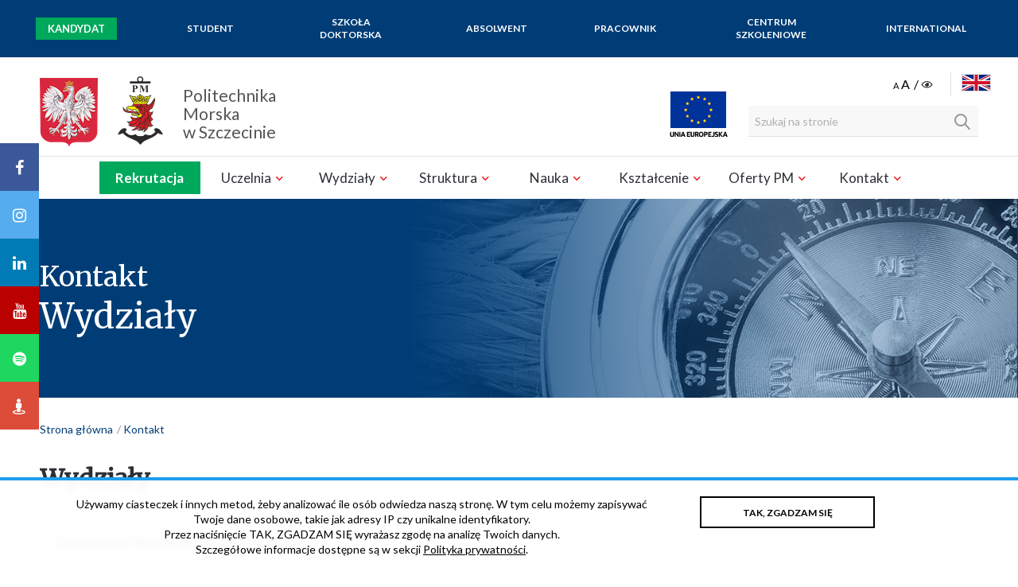

--- FILE ---
content_type: text/html; charset=UTF-8
request_url: https://pm.szczecin.pl/pl/kontakt-uczelnia/wydzialy-kontakt/
body_size: 12177
content:
<!doctype html>
<html dir="ltr" lang="pl">
	<head>
		<meta charset="utf-8">
		<meta name="viewport" content="width=device-width, minimum-scale=1, initial-scale=1, viewport-fit=cover">
		
		<!-- meta data -->
		
		

		
			<title>Dane kontaktowe poszczególnych wydziałów Politechniki Morskiej w Szczecinie</title>
		<!-- if parent is not home-page pl or en -->
		
 <!-- SKRYPT LOGO -->
		<script type="application/ld+json">
    {
      "@context": "https://pm.szczecin.pl/",
      "@type": "Politechnika Morska w Szczecinie",
      "url": "https://pm.szczecin.pl/",
      "logo": "https://pm.szczecin.pl/themes/user/site/am/images/logo_PM_kolor.png"
    }
    </script> 
	
	<script type="application/ld+json">
    {
      "@context": "https://www.pm.szczecin.pl/",
      "@type": "Politechnika Morska w Szczecinie",
      "url": "https://www.pm.szczecin.pl/",
      "logo": "https://pm.szczecin.pl/themes/user/site/am/images/logo_PM_kolor.png"
    }
    </script> 
	
	<script type="application/ld+json">
    {
      "@context": "https://www.am.szczecin.pl/",
      "@type": "Politechnika Morska w Szczecinie",
      "url": "https://www.am.szczecin.pl/",
      "logo": "https://pm.szczecin.pl/themes/user/site/am/images/logo_PM_kolor.png"
    }
    </script> 
	
	<script type="application/ld+json">
    {
      "@context": "https://am.szczecin.pl/",
      "@type": "Politechnika Morska w Szczecinie",
      "url": "https://am.szczecin.pl/",
      "logo": "https://pm.szczecin.pl/themes/user/site/am/images/logo_PM_kolor.png"
    }
    </script> 
 <!-- SKRYPT LOGO -->

		
			<meta name="description" content="<p>Dane kontaktowe poszczególnych wydziałów i dziekanatów Politechniki Morskiej w Szczecinie, adresy, e-maile, numery telefonów, godzimy otwarcia.</p>">
		
				
		
		<meta name="keywords" content="Politechnika Morska, wydziały, "dane kontaktowe"">
		
		<meta name="deklaracja-dostepnosci" content="http://www.pm.szczecin.pl/pl/deklaracja-dostepnosci/">
        <meta name="google-site-verification" content="e_9fJWyGuJa8QPTyfDcsSpUMjwWR0bdGhtb6mvaA43I">
		<!-- open graph common -->
		<meta property="og:site_name" content="Politechnika Morska w Szczecinie">
		<meta property="og:type" content="website">
		<meta property="og:image" content="/themes/user/site/default/asset/img/og/default.jpg"> 

		

		<link rel="apple-touch-icon" sizes="57x57" href="/themes/user/icons/apple-icon-57x57.png">
		<link rel="apple-touch-icon" sizes="60x60" href="/themes/user/icons/apple-icon-60x60.png">
		<link rel="apple-touch-icon" sizes="72x72" href="/themes/user/icons/apple-icon-72x72.png">
		<link rel="apple-touch-icon" sizes="76x76" href="/themes/user/icons/apple-icon-76x76.png">
		<link rel="apple-touch-icon" sizes="114x114" href="/themes/user/icons/apple-icon-114x114.png">
		<link rel="apple-touch-icon" sizes="120x120" href="/themes/user/icons/apple-icon-120x120.png">
		<link rel="apple-touch-icon" sizes="144x144" href="/themes/user/icons/apple-icon-144x144.png">
		<link rel="apple-touch-icon" sizes="152x152" href="/themes/user/icons/apple-icon-152x152.png">
		<link rel="apple-touch-icon" sizes="180x180" href="/themes/user/icons/apple-icon-180x180.png">
		<link rel="icon" type="image/png" sizes="192x192"  href="/themes/user/icons/android-icon-192x192.png">
		<link rel="icon" type="image/png" sizes="32x32" href="/themes/user/icons/favicon-32x32.png">
		<link rel="icon" type="image/png" sizes="96x96" href="/themes/user/icons/favicon-96x96.png">
		<link rel="icon" type="image/png" sizes="16x16" href="/themes/user/icons/favicon-16x16.png">
		<!-- <link rel="manifest" href="/themes/user/icons/manifest.json"> -->
		<meta name="msapplication-TileColor" content="#003d76">
		<meta name="msapplication-TileImage" content="/themes/user/icons/ms-icon-144x144.png">
		<meta name="theme-color" content="#003d76">
		
		<!-- Wczytanie skryptu do katalogów -->
		
		

		<style id="preload-css">.acc,.acc__dark-mode-notification,body > input { position: absolute; opacity: .01; left: -100% }</style>
		<link href="/themes/user/site/am/style/dist/index.css" media="all" title="common-styles" rel="stylesheet" onload="document.getElementById('preload-css').media='none'">
		<link href="/themes/user/site/am/style/dist/print.css" media="print" rel="stylesheet">
		<link href="https://fonts.googleapis.com/css?family=Lato:300,300i,400,400i,700%7CMerriweather&display=swap&subset=latin-ext" rel="stylesheet">
		<style>
				:root {
					--image-coat-of-arms: url('/themes/user/site/am/images/coat-of-arms.png');
					--image-emblem: url('/themes/user/site/am/images/emblem.png');
					--icon-magnifying-glass: url('/themes/user/site/am/images/icon-magnifying-glass.png');
					--icon-contrast: url('/themes/user/site/am/images/icon-contrast.png');
					--icon-chevron: url('/themes/user/site/am/images/icon-chevron.png');
					--icon-chevron-left: url('/themes/user/site/am/images/icon-chevron-left.png');
					--flag-uk: url('/themes/user/site/am/images/flag-uk.svg');
					--flag-ru: url('/themes/user/site/am/images/flag-ru.svg');
					--flag-pl: url('/themes/user/site/am/images/flag-pl.svg');
					--image-emblem-mono: url('/themes/user/site/am/images/emblem-mono.png');
					--image-emblem-mono-mus: url('/themes/user/site/am/images/emblem-mono-mus.png');
					--image-emblem-crop-mono: url('/themes/user/site/am/images/emblem-mono-crop-background.png');
					--image-print: url('/themes/user/site/am/images/icon-print.png');
					--image-pdf: url('/themes/user/site/am/images/icon-pdf.png');
					--image-bip: url('/themes/user/site/am/images/bip-logo.png');
					--image-facebook: url('/themes/user/site/am/images/icon-facebook.png');
					--image-instagram: url('/themes/user/site/am/images/icon-instagram.png');
				}
			</style>
			
<!-- PASEK IKONEK -->
			<link rel="stylesheet" href="https://cdnjs.cloudflare.com/ajax/libs/font-awesome/4.7.0/css/font-awesome.min.css">
			<style>

				.icon-bar {
				  position: fixed;
				  top: 50%;
				  -webkit-transform: translateY(-50%);
				  -ms-transform: translateY(-50%);
				  transform: translateY(-50%);
				  z-index: 1;
				}

				.icon-bar a {
				  display: block;
				  text-align: center;
				  padding: 16px;
				  transition: all 0.3s ease;
				  color: white;
				  font-size: 20px;
				}

				.icon-bar a:hover {
				  background-color: #000;
				}

				.facebook {
				  background: #3B5998;
				  color: white;
				}

				.instagram {
				  background: #55ACEE;
				  color: white;
				}

				.google {
				  background: #dd4b39;
				  color: white;
				}

				.linkedin {
				  background: #007bb5;
				  color: white;
				}

				.youtube {
				  background: #bb0000;
				  color: white;
				}
				
				.spotify {
				  background: #1ed760;
				  color: white;
				}

				.street-view {
				  background: #dd4b39;
				  color: white;
				}


				@media (max-width: 575.98px) {
					.icon-bar a {
					  padding: 5px;
					}
					.icon-bar .fa {
					  font-size: 0.7em;
					}
				  }
			</style>			
<div class="icon-bar">

       
              <a href="https://www.facebook.com/politechnika.morska" alt="Facebook" class="facebook" target="_blank"><i class="fa fa-facebook"></i></a>
              <a href="https://www.instagram.com/politechnikamorska" class="instagram" alt="instagram" target="_blank"><i class="fa fa-instagram"></i></a>
          
		<a href="https://www.linkedin.com/school/politechnika-morska-w-szczecinie" alt="linkedin" class="linkedin" target="_blank"><i class="fa fa-linkedin"></i></a>	  
		  
		  <a href="https://www.youtube.com/user/AkademiaMorskaWeb/featured" alt="youtube" class="youtube" target="_blank"><i class="fa fa-youtube"></i></a>
 		    
 
 
    	<a href="https://open.spotify.com/show/2gpUjhbpKJPlLLyxgtkzJT" alt="Spotify" class="spotify" target="_blank"><i class="fa fa-spotify"></i></a>	 
        <a href="https://spacer.am.szczecin.pl/" class="street-view" alt="street-view" target="_blank"><i class="fa fa-street-view"></i></a> 

</div>

</head>	
	
	<body >

	
		<input type="checkbox" class="acc__high-contrast hidden-checkbox" id="acc__high-contrast" tabindex="-1">
		<input type="checkbox" class="acc__dark-mode hidden-checkbox" id="acc__dark-mode" tabindex="-1">
		<input type="checkbox" class="acc__dark-mode-invert hidden-checkbox" id="acc__dark-mode-invert" tabindex="-1">

		<input type="checkbox" class="acc__animations hidden-checkbox" id="acc__animations" tabindex="-1">
		<input type="checkbox" class="acc__colors hidden-checkbox" id="acc__colors" tabindex="-1">

		<input type="radio" name="acc__font-size" class="acc__font-size hidden-checkbox" id="acc__font-size__min" tabindex="-1">
		<input type="radio" name="acc__font-size" class="acc__font-size hidden-checkbox" id="acc__font-size__smaller" tabindex="-1">
		<input type="radio" name="acc__font-size" class="acc__font-size hidden-checkbox" id="acc__font-size__small" tabindex="-1">
		<input type="radio" name="acc__font-size" class="acc__font-size hidden-checkbox" id="acc__font-size__default" tabindex="-1" checked>
		<input type="radio" name="acc__font-size" class="acc__font-size hidden-checkbox" id="acc__font-size__big" tabindex="-1">
		<input type="radio" name="acc__font-size" class="acc__font-size hidden-checkbox" id="acc__font-size__bigger" tabindex="-1">
		<input type="radio" name="acc__font-size" class="acc__font-size hidden-checkbox" id="acc__font-size__max" tabindex="-1">

		<input type="checkbox" class="nav-top__trigger hidden-checkbox" id="nav-top__trigger" tabindex="-1">
		<div class="body-wrapper">
		
		
				
		<div class="navigation-footer" style="margin: 0px 0px 15px 0px; border: 0px; background: rgb(var(--color-brand));">
  <div class="container">

    <nav style="max-height: none">
      <ul>

        <li><a href="https://pm.szczecin.pl/pl/kandydat" style="padding: 5px 15px">Kandydat</a></li>
		<li><a href="https://pm.szczecin.pl/pl/studenci" style="color: white; font-size: 1.2rem;">Student</a></li>
		<li><a href="https://pm.szczecin.pl/pl/doktorant" style="color: white; font-size: 1.2rem;">Szkoła Doktorska</a></li>
		<li><a href="https://pm.szczecin.pl/pl/absolwent" style="color: white; font-size: 1.2rem;">Absolwent</a>
		<li><a href="https://pm.szczecin.pl/pl/pracownicy" style="color: white; font-size: 1.2rem;">Pracownik</a></li>
		<li><a href="https://pm.szczecin.pl/pl/centrum-szkoleniowe" style="color: white; font-size: 1.2rem;">Centrum Szkoleniowe</a></li>
		<li><a href="https://pm.szczecin.pl/pl/international" style="color: white; font-size: 1.2rem;">International</a></li>
      </ul>
    </nav>


  </div></div>
		
		<div class="acc">
  <div class="container">
    <div class="acc__controls">
      <a href="#content" class="acc-panel__skip-to-content">Przejdź do treści</a>
      <div class="acc__panel">
        <label class="acc__panel__trigger" for="acc__panel__trigger" tabindex="0">
          <span class="acc__panel__trigger__label">Ustawienia dostępności</span>
        </label>
        <input type="checkbox" class="acc__panel__popup-is-visible hidden-checkbox" id="acc__panel__trigger">
        <section class="acc__panel__popup">
          <div class="container">
          <label class="acc__panel__popup-close" for="acc__panel__trigger">{pl_close}</label>
            <header>
              <h2>Ustawienia dostępności</h2>
            </header>
            <div class="acc__panel__item acc__font-size-controls">
              <div class="acc__panel__item__label">Rozmiar czcionki</div>
              <div class="acc__panel__item__options">
                <label for="acc__font-size__min" class="acc__font-size__label" title="Najmniejsza">
                  <span class="acc__font-size__preview">Najmniejsza</span>
                </label>
                <label for="acc__font-size__smaller" class="acc__font-size__label" title="Mniejsza">
                  <span class="acc__font-size__preview">Mniejsza</span>
                </label>
                <label for="acc__font-size__small" class="acc__font-size__label" title="Mała">
                  <span class="acc__font-size__preview">Mała</span>
                </label>
                <label for="acc__font-size__default" class="acc__font-size__label" title="Domyślna">
                  <span class="acc__font-size__preview">Domyślna</span>
                </label>
                <label for="acc__font-size__big" class="acc__font-size__label" title="Duża">
                  <span class="acc__font-size__preview">Duża</span>
                </label>
                <label for="acc__font-size__bigger" class="acc__font-size__label" title="Większa">
                  <span class="acc__font-size__preview">Większa</span>
                </label>
                <label for="acc__font-size__max" class="acc__font-size__label" title="Największa">
                  <span class="acc__font-size__preview">Największa</span>
                </label>
              </div>
            </div>
            <div class="acc__panel__item acc__dark-mode-controls">
              <label for="acc__dark-mode" class="acc__panel__item__label">Tryb ciemny</label>
              <div class="acc__panel__item__options acc__panel__dark-mode">
                <label for="acc__dark-mode" class="acc__switch-label acc__dark-mode__label" title="Tryb ciemny" tabindex="0">
                  <span class="acc__toggle--off">Wyłączony</span>
                  <span class="acc__toggle--on">Włączony</span>
                </label>
              </div>
            </div>
            <div class="acc__panel__item acc__dark-mode-invert-controls">
              <label for="acc__dark-mode-invert" class="acc__panel__item__label">Tryb ciemny</label>
              <div class="acc__panel__item__options acc__panel__dark-mode-invert">
                <label for="acc__dark-mode-invert" class="acc__switch-label acc__dark-mode-invert__label" title="Tryb ciemny" tabindex="0">
                  <span class="acc__toggle--on">Włączony</span>
                  <span class="acc__toggle--off">Wyłączony</span>
                </label>
              </div>
            </div>
            <div class="acc__panel__item">
              <div class="acc__panel__item__label">Wysoki kontrast</div>
              <div class="acc__panel__item__options acc__panel__high-contrast">
                <label for="acc__high-contrast" class="acc__switch-label acc__high-contrast__label" title="Wysoki kontrast" tabindex="0">
                  <span class="acc__toggle--off">Wyłączony</span>
                  <span class="acc__toggle--on">Włączony</span>
                </label>
              </div>
            </div>
            <div class="acc__panel__item">
              <div class="acc__panel__item__label">Animacje</div>
              <div class="acc__panel__item__options acc__panel__acc__animations">
                <label for="acc__animations" class="acc__switch-label acc__animations__label" title="Animacje" tabindex="0">
                  <span class="acc__toggle--on">Włączone</span>
                  <span class="acc__toggle--off">Wyłączone</span>
                </label>
              </div>
            </div>
            <div class="acc__panel__item">
              <div class="acc__panel__item__label">
                Kolory
              </div>
              <div class="acc__panel__item__options acc__panel__colors">
                <label for="acc__colors" class="acc__switch-label acc__colors__label" title="Kolory" tabindex="0">
                  <span class="acc__toggle--on">Włączone</span>
                  <span class="acc__toggle--off">Wyłączone</span>
                </label>
              </div>
            </div>
            <!-- <div class="contrast">
              <a href="#toggle-contrast" title="{pl_switch_contrast_mode}">{pl_switch_contrast_mode}</a>
            </div> -->
          </div>
        </section>
      </div>
    </div>
  </div>
</div>

<div class="acc__dark-mode-notification">
  <input type="checkbox" class="hidden-checkbox" id="acc__dark-mode-notification">
  <!--<label class="acc__dark-mode-notification__label" for="acc__dark-mode-notification">Tryb ciemny włączony</label> --><!-- @todo: english -->
  <div class="acc__dark-mode-notification__description">
    <p>Tryb ciemny włączony na podstawie ustawień systemowych.<br />
    Przejdź do <label for="acc__panel__trigger">
        Ustawień dostępności
      </label>, żeby zmienić ustawienia.</p>
  </div>
</div>
<div class="language-panel">
  <ul class="language-panel__container">
    
          
           <li class="language-panel__language"><a href="/en" class="en" title="English">English</a></li>
           
  
  </ul>
</div>

<header class="main-header">
  <section class="container">
    

















<h1 class="logo" id="logo">
  <a href="https://www.pm.szczecin.pl/pl" class="emblems">
    <span class="coat-of-arms">
      <picture>
        <source srcset="/themes/user/site/am/images/coat-of-arms-hd.png"
          media="(min-resolution: 200dpi)">
        <img src="/themes/user/site/am/images/coat-of-arms-sd.png" alt="Godło Polski: orzeł w złotej koronie, ze złotymi szponami i dziobem, zwrócony w prawo" width="73" height="86">
      </picture>
    </span>
    <span class="emblem">
    
        <picture>
          <source srcset="/themes/user/site/am/images/emblem-hd.png"
            media="(min-resolution: 200dpi)">
          <img src="/themes/user/site/am/images/emblem-sd.png" alt="logo-sygnet Politechniki Morskiej w Szczecinie - głowa gryfa, elementy kotwicy i sygnatura PM" width="57" height="86">
        </picture>
     
    </span>
  </a>
  
  <a href="https://pm.szczecin.pl/pl" class="label">
    <span class="name">
      Politechnika Morska w&nbsp;Szczecinie
    </span>
  </a>
  
</h1>

    
    <span onclick="window.location.href='https://www.pm.szczecin.pl/pl/uczelnia/projekty/';" class="logo-ue" >Unia Europejska</span>


    <div class="small-search">
  <form method="post" action="https://pm.szczecin.pl/"  >
<div class='hiddenFields'>
<input type="hidden" name="params" value="eyJyZXN1bHRfcGFnZSI6InBsXC9zZWFyY2hfcmVzdWx0In0" />
<input type="hidden" name="ACT" value="31" />
<input type="hidden" name="site_id" value="1" />
<input type="hidden" name="csrf_token" value="5256c45c58a1a021afc8745bed4de2f20c9520a4" />
</div>


  <input type="search" name="keywords" id="keywords" value="" placeholder="Szukaj na stronie">
      <button>Szukaj</button>
      <span tabindex="1" class="close" role="button">Szukaj</span>
    </form>
</div>
  </section>
  <div class="nav-top">
  <div class="container nav-top__container">
    <label class="nav-top__label" for="nav-top__trigger">
      Menu
    </label>
    <nav class="nav-top__wrapper">
      
      
      <ul class="nav-top__menu">
      
        <li class="nav-top__item">
          
          <a href="/pl/rekrutacja_pl/" class="nav-top__item__link" target="_blank">
            Rekrutacja
          </a>
          
        </li>
      
      
      
        <li class="nav-top__item">
          
          <input type="radio" name="nav-top" class="nav-top__item__trigger hidden-checkbox" id="nav-top__item__trigger:/pl/uczelnia/">
          <label for="nav-top__item__trigger:/pl/uczelnia/" class="nav-top__item__label" tabindex="0">
            Uczelnia
          </label>
          
            <ul class="nav-top__nested-menu">
              
              <li class="nav-top__nested-item">
                <a href="/pl/uczelnia/aktualnosci/" class="nav-top__nested-item__link" >
                  Aktualności
                </a>
              </li>
              
              <li class="nav-top__nested-item">
                <a href="/pl/uczelnia/o-akademii/" class="nav-top__nested-item__link" >
                  O Uczelni
                </a>
              </li>
              
              <li class="nav-top__nested-item">
                <a href="/pl/uczelnia/wladze/" class="nav-top__nested-item__link" >
                  Władze
                </a>
              </li>
              
              <li class="nav-top__nested-item">
                <a href="/pl/uczelnia/rada-uczelni/" class="nav-top__nested-item__link" >
                  Rada Uczelni
                </a>
              </li>
              
              <li class="nav-top__nested-item">
                <a href="/pl/uczelnia/senat/" class="nav-top__nested-item__link" >
                  Senat
                </a>
              </li>
              
              <li class="nav-top__nested-item">
                <a href="/pl/uczelnia/projekt-nowego-statku/" class="nav-top__nested-item__link" >
                  Projekt nowego statku
                </a>
              </li>
              
              <li class="nav-top__nested-item">
                <a href="/pl/uczelnia/doktorzy-honoris-causa/" class="nav-top__nested-item__link" >
                  Doktorzy honoris causa
                </a>
              </li>
              
              <li class="nav-top__nested-item">
                <a href="/pl/uczelnia/chor/" class="nav-top__nested-item__link" target="_blank">
                  Chór
                </a>
              </li>
              
              <li class="nav-top__nested-item">
                <a href="/pl/uczelnia/wirtualny-spacer/" class="nav-top__nested-item__link" target="_blank">
                  Wirtualny spacer
                </a>
              </li>
              
              <li class="nav-top__nested-item">
                <a href="/pl/uczelnia/wilk-morski/" class="nav-top__nested-item__link" >
                  Wilk Morski
                </a>
              </li>
              
              <li class="nav-top__nested-item">
                <a href="/pl/uczelnia/oferty-pracy/" class="nav-top__nested-item__link" >
                  Oferty pracy
                </a>
              </li>
              
              <li class="nav-top__nested-item">
                <a href="/pl/uczelnia/projekty-finansowane-z-budzetu-panstwa/" class="nav-top__nested-item__link" >
                  Projekty finansowane z budżetu państwa
                </a>
              </li>
              
              <li class="nav-top__nested-item">
                <a href="/pl/uczelnia/projekty/" class="nav-top__nested-item__link" >
                  Projekty
                </a>
              </li>
              
              <li class="nav-top__nested-item">
                <a href="/pl/uczelnia/inwestycje-pm/" class="nav-top__nested-item__link" >
                  Inwestycje
                </a>
              </li>
              
            </ul>
          
          
        </li>
      
      
      
        <li class="nav-top__item">
          
          <input type="radio" name="nav-top" class="nav-top__item__trigger hidden-checkbox" id="nav-top__item__trigger:/pl/wydziay/">
          <label for="nav-top__item__trigger:/pl/wydziay/" class="nav-top__item__label" tabindex="0">
            Wydziały
          </label>
          
            <ul class="faculties-navigation nav-top__nested-menu">
  <li class="faculties-navigation__item">
    <a href="https://wn.pm.szczecin.pl/" class="faculties-navigation__item__link">
      <img src="/themes/user/site/am/images/wn_site.png" class="navigation__item__image" alt="Logo Wydziału Nawigacyjny" title="Wydział Nawigacyjny Akademii Morskiej w Szczecinie">
      <span class="navigation__item__label">Wydział Nawigacyjny</span>
    </a>
  </li>
  <li class="faculties-navigation__item">
    <a href="https://wm.pm.szczecin.pl/" class="faculties-navigation__item__link">
      <img src="/themes/user/site/am/images/wm_site.png" class="navigation__item__image" alt="Logo Wydziału Mechaniczny" title="Wydział Mechaniczny Politechniki Morskiej w Szczecinie">
      <span class="navigation__item__label">Wydział Mechaniczny</span>
    </a>
  </li>
  <li class="faculties-navigation__item">
    <a href="https://wiet.pm.szczecin.pl/" class="faculties-navigation__item__link">
      <img src="/themes/user/site/am/images/wiet_site.png" class="navigation__item__image" alt="Logo Wydziału Inżynieryjno-Ekonomiczny Transportu" title="Wydział Inżynieryjno-Ekonomiczny Transportu Politechniki Morskiej w Szczecinie">
      <span class="navigation__item__label">Wydział Inżynieryjno-Ekonomiczny Transportu</span>
    </a>
  </li>
  <li class="faculties-navigation__item">
    <a href="https://wmie.pm.szczecin.pl/" class="faculties-navigation__item__link">
      <img src="/themes/user/site/am/images/wmie_site.png" class="navigation__item__image" alt="Logo Wydziału Mechatroniki i Elektrotechniki Akademii Morskiej" title="Wydział Mechatroniki i Elektrotechniki Politechniki Morskiej">
      <span class="navigation__item__label">Wydział Mechatroniki i Elektrotechniki</span>
    </a>
  </li>
  <li class="faculties-navigation__item">
    <a href="https://wit.pm.szczecin.pl/" class="faculties-navigation__item__link">
      <img src="/themes/user/site/am/images/wi_site.png" class="navigation__item__image" alt="Logo Wydziału Informatyki i Telekomunikacji" title="Wydział Informatyki i Telekomunikacji Politechniki Morskiej w Szczecinie">
      <span class="navigation__item__label">Wydział Informatyki i Telekomunikacji</span>
    </a>
  </li>
  <li class="faculties-navigation__item">
    <a href="https://wgios.pm.szczecin.pl/" class="faculties-navigation__item__link">
      <img src="/themes/user/site/am/images/wgos_site.png" class="navigation__item__image" alt="Logo Wydziału Geoinżynierii i Ochrony Środowiska" title="Wydział Geoinżynierii i Ochrony Srodowiska Politechniki Morskiej w Szczecinie">
      <span class="navigation__item__label">Wydział Geoinżynierii i Ochrony Środowiska</span>
    </a>
  </li>
</ul>
          
          
        </li>
      
      
      
        <li class="nav-top__item">
          
          <input type="radio" name="nav-top" class="nav-top__item__trigger hidden-checkbox" id="nav-top__item__trigger:/pl/struktura/">
          <label for="nav-top__item__trigger:/pl/struktura/" class="nav-top__item__label" tabindex="0">
            Struktura
          </label>
          
            <ul class="nav-top__nested-menu">
              
              <li class="nav-top__nested-item">
                <a href="/pl/struktura/schemat-organizacyjny/" class="nav-top__nested-item__link" >
                  Schemat organizacyjny
                </a>
              </li>
              
              <li class="nav-top__nested-item">
                <a href="/pl/struktura/jednostki-miedzywydzialowe/" class="nav-top__nested-item__link" >
                  Jednostki międzywydziałowe
                </a>
              </li>
              
              <li class="nav-top__nested-item">
                <a href="/pl/struktura/dzialy/" class="nav-top__nested-item__link" >
                  Działy
                </a>
              </li>
              
              <li class="nav-top__nested-item">
                <a href="/pl/struktura/uczelniane-centrum-informatyczne/" class="nav-top__nested-item__link" >
                  Uczelniane Centrum Informatyczne
                </a>
              </li>
              
              <li class="nav-top__nested-item">
                <a href="/pl/struktura/jednostki/" class="nav-top__nested-item__link" >
                  Jednostki
                </a>
              </li>
              
              <li class="nav-top__nested-item">
                <a href="/pl/struktura/komisje/" class="nav-top__nested-item__link" >
                  Komisje
                </a>
              </li>
              
              <li class="nav-top__nested-item">
                <a href="/pl/struktura/zamowienia-publiczne/" class="nav-top__nested-item__link" >
                  Zamówienia publiczne
                </a>
              </li>
              
            </ul>
          
          
        </li>
      
      
      
        <li class="nav-top__item">
          
          <input type="radio" name="nav-top" class="nav-top__item__trigger hidden-checkbox" id="nav-top__item__trigger:/pl/nauka/">
          <label for="nav-top__item__trigger:/pl/nauka/" class="nav-top__item__label" tabindex="0">
            Nauka
          </label>
          
            <ul class="nav-top__nested-menu">
              
              <li class="nav-top__nested-item">
                <a href="/pl/nauka/aktualnoci/" class="nav-top__nested-item__link" >
                  Aktualności
                </a>
              </li>
              
              <li class="nav-top__nested-item">
                <a href="/pl/nauka/baza-ekspertow/" class="nav-top__nested-item__link" >
                  Baza Wiedzy PM
                </a>
              </li>
              
              <li class="nav-top__nested-item">
                <a href="/pl/nauka/cttm/" class="nav-top__nested-item__link" target="_blank">
                  CTTM
                </a>
              </li>
              
              <li class="nav-top__nested-item">
                <a href="/pl/nauka/ceop/" class="nav-top__nested-item__link" >
                  CEOP
                </a>
              </li>
              
              <li class="nav-top__nested-item">
                <a href="/pl/nauka/popularyzacja-nauki/" class="nav-top__nested-item__link" >
                  Popularyzacja nauki
                </a>
              </li>
              
              <li class="nav-top__nested-item">
                <a href="/pl/nauka/szkola-doktorska-pm/" class="nav-top__nested-item__link" >
                  Szkoła Doktorska PM
                </a>
              </li>
              
              <li class="nav-top__nested-item">
                <a href="/pl/nauka/konferencje-na-pm/" class="nav-top__nested-item__link" >
                  Konferencje na PM
                </a>
              </li>
              
              <li class="nav-top__nested-item">
                <a href="/pl/nauka/wydawnictwa/" class="nav-top__nested-item__link" target="_blank">
                  Wydawnictwo Naukowe PM
                </a>
              </li>
              
              <li class="nav-top__nested-item">
                <a href="/pl/nauka/zeszyty-naukowe/" class="nav-top__nested-item__link" target="_blank">
                  Zeszyty Naukowe PM
                </a>
              </li>
              
            </ul>
          
          
        </li>
      
      
      
        <li class="nav-top__item">
          
          <input type="radio" name="nav-top" class="nav-top__item__trigger hidden-checkbox" id="nav-top__item__trigger:/pl/ksztalcenie/">
          <label for="nav-top__item__trigger:/pl/ksztalcenie/" class="nav-top__item__label" tabindex="0">
            Kształcenie
          </label>
          
            <ul class="nav-top__nested-menu">
              
              <li class="nav-top__nested-item">
                <a href="/pl/ksztalcenie/programy-studiow/" class="nav-top__nested-item__link" >
                  Programy studiów
                </a>
              </li>
              
              <li class="nav-top__nested-item">
                <a href="/pl/ksztalcenie/regulaminy-studenci/" class="nav-top__nested-item__link" >
                  Regulaminy
                </a>
              </li>
              
              <li class="nav-top__nested-item">
                <a href="/pl/ksztalcenie/praktyki-dzial/" class="nav-top__nested-item__link" target="_blank">
                  Praktyki
                </a>
              </li>
              
              <li class="nav-top__nested-item">
                <a href="/pl/ksztalcenie/elearning/" class="nav-top__nested-item__link" >
                  E-learning
                </a>
              </li>
              
              <li class="nav-top__nested-item">
                <a href="/pl/ksztalcenie/szjk/" class="nav-top__nested-item__link" >
                  SZJK
                </a>
              </li>
              
              <li class="nav-top__nested-item">
                <a href="/pl/ksztalcenie/morski-uniwersytet-trzeciego-wieku/" class="nav-top__nested-item__link" >
                  Morski Uniwersytet Trzeciego Wieku
                </a>
              </li>
              
            </ul>
          
          
        </li>
      
      
      
        <li class="nav-top__item">
          
          <input type="radio" name="nav-top" class="nav-top__item__trigger hidden-checkbox" id="nav-top__item__trigger:/pl/wspolpraca/">
          <label for="nav-top__item__trigger:/pl/wspolpraca/" class="nav-top__item__label" tabindex="0">
            Oferty PM
          </label>
          
            <ul class="nav-top__nested-menu">
              
              <li class="nav-top__nested-item">
                <a href="/pl/wspolpraca/oferta-dla-biznesu/" class="nav-top__nested-item__link" >
                  Oferta dla biznesu
                </a>
              </li>
              
              <li class="nav-top__nested-item">
                <a href="/pl/wspolpraca/oferta-dla-pracodawcow/" class="nav-top__nested-item__link" >
                  Oferta dla pracodawców
                </a>
              </li>
              
              <li class="nav-top__nested-item">
                <a href="/pl/wspolpraca/zapytania-ofertowe/" class="nav-top__nested-item__link" >
                  Zapytania ofertowe
                </a>
              </li>
              
            </ul>
          
          
        </li>
      
      
      
        <li class="nav-top__item is-active">
          
          <input type="radio" name="nav-top" class="nav-top__item__trigger hidden-checkbox" id="nav-top__item__trigger:/pl/kontakt-uczelnia/">
          <label for="nav-top__item__trigger:/pl/kontakt-uczelnia/" class="nav-top__item__label" tabindex="0">
            Kontakt
          </label>
          
            <ul class="nav-top__nested-menu">
              
              <li class="nav-top__nested-item">
                <a href="/pl/kontakt-uczelnia/dane-kontaktowe-uczelni/" class="nav-top__nested-item__link" >
                  Dane kontaktowe uczelni
                </a>
              </li>
              
              <li class="nav-top__nested-item is-active">
                <a href="/pl/kontakt-uczelnia/wydzialy-kontakt/" class="nav-top__nested-item__link" >
                  Wydziały
                </a>
              </li>
              
              <li class="nav-top__nested-item">
                <a href="/pl/kontakt-uczelnia/obiekty-dydaktyczne/" class="nav-top__nested-item__link" >
                  Obiekty dydaktyczne
                </a>
              </li>
              
              <li class="nav-top__nested-item">
                <a href="/pl/kontakt-uczelnia/jednostki-szkoleniowe/" class="nav-top__nested-item__link" >
                  Jednostki szkoleniowe
                </a>
              </li>
              
            </ul>
          
          
        </li>
      
      </ul>
      
      
      <label  class="nav-top__label-close-all" for="nav-top__item__trigger:close-all" tabindex="0">
        Zamknij nawigację
      </label>
      <input type="radio" name="nav-top" class="nav-top__item__trigger hidden-checkbox" id="nav-top__item__trigger:close-all">
    </nav>
  </div>
</div>

  <div class="recruit-link-mobile-container nav-top">
    <div class="nav-top__item">
      <a href="/pl/rekrutacja_pl" class="recruit-link-mobile nav-top__item__link" target="_blank">
        <span class="recruit-arrow"> &#62; </span> Rekrutacja
      </a>
    </div>
  </div>

</header>
		<div id="content">
			
	<header class="content-header content-header-unit">
  <div class="background-image" style="background-image: url(https://pm.szczecin.pl/themes/user/site/am/assets/img/pages/kontakt-header.jpg)"></div>
  <section class="cover">
    <div class="container">
      
      <h1>Kontakt <span>Wydziały</span></h1>
      
    </div>
  </section>
</header>

			
	<div class="breadcrumbs">
	
		<nav class="container">
			<ul>
				<li><a href="https://pm.szczecin.pl/pl/">Strona główna </a></li><li><a href="https://pm.szczecin.pl/pl/kontakt-uczelnia/">Kontakt</a></li><li  class="last">Wydziały</li>
			</ul>
		</nav>
	
</div>

			








	




	


















    
    
    


<div class="listing-accordion container subpage">

	<div class="subpage-wrapper">
	
	
	
	
	

		

		
	

		<main>
			
			<div class="content">
				<h1>Wydziały</h1>
				
			</div>

			
	
			

			

			

			
			
			<div class="accordion">
				<input type="checkbox" id="accordion-3846" >
				<section class="slide">
					<header>
						<h2><label for="accordion-3846">Dziekanat Wydziału Nawigacyjnego</label></h2>
					</header>

					<div class="content" role="region" aria-labelledby="accordion-label-3846" data-title="Dziekanat Wydziału Nawigacyjnego">
						<p><div><strong>Wydział Nawigacyjny</strong><br />
ul. Wały Chrobrego 1-2<br />
70-500 Szczecin</div>

<h3>Dziekanat - Sekretariat&nbsp;</h3>
e-mail:&nbsp;<a href="mailto:&#100;&#110;&#64;&#112;&#109;&#46;&#115;&#122;&#99;&#122;&#101;&#99;&#105;&#110;&#46;&#112;&#108;">&#x64;&#x6e;&#x40;&#x70;&#x6d;&#x2e;&#x73;&#x7a;&#x63;&#x7a;&#x65;&#x63;&#x69;&#x6e;&#x2e;&#x70;&#x6c;</a><br />
<br />
<strong>Kierownik Dziekanatu</strong><br />
mgr inż. Beata Guziewicz<br />
tel. +48 914809515, pok&oacute;j 129<br />
e-mail:&nbsp;<a href="mailto:&#x62;&#x2e;&#x67;&#x75;&#x7a;&#x69;&#x65;&#x77;&#x69;&#x63;&#x7a;&#x40;&#x70;&#x6d;&#x2e;&#x73;&#x7a;&#x63;&#x7a;&#x65;&#x63;&#x69;&#x6e;&#x2e;&#x70;&#x6c;">&#x62;&#x2e;&#x67;&#x75;&#x7a;&#x69;&#x65;&#x77;&#x69;&#x63;&#x7a;&#x40;&#x70;&#x6d;&#x2e;&#x73;&#x7a;&#x63;&#x7a;&#x65;&#x63;&#x69;&#x6e;&#x2e;&#x70;&#x6c;</a><br />
<br />
<strong>Starszy specjalista</strong><br />
mgr Anna Marchewka<br />
tel. +48 914809355, pok&oacute;j 129,<br />
tel. +48 914809373, pok&oacute;j 138<br />
e-mail:&nbsp;<a href="mailto:&#97;&#46;&#109;&#97;&#114;&#99;&#104;&#101;&#119;&#107;&#97;&#64;&#112;&#109;&#46;&#115;&#122;&#99;&#122;&#101;&#99;&#105;&#110;&#46;&#112;&#108; ">&#x61;&#x2e;&#x6d;&#x61;&#x72;&#x63;&#x68;&#x65;&#x77;&#x6b;&#x61;&#x40;&#x70;&#x6d;&#x2e;&#x73;&#x7a;&#x63;&#x7a;&#x65;&#x63;&#x69;&#x6e;&#x2e;&#x70;&#x6c;&nbsp;</a><br />
&nbsp;<br />
<strong>Dziekanat pok&oacute;j 130&nbsp;</strong><br />
<strong>PONIEDZIAŁEK: 10:00-14:00<br />
WTOREK: 10:00-15:30<br />
ŚRODA: nieczynny<br />
CZWARTEK: 7:30-14:00&nbsp; &nbsp; &nbsp; &nbsp; &nbsp; &nbsp;<br />
PIĄTEK: 10:00-14:00&nbsp;</strong><br />
<br />
<strong>Starszy specjalista</strong><br />
mgr Katarzyna Czerwony<br />
tel. +48 914809354<br />
e-mail:&nbsp;<a href="mailto:&#x6b;&#x2e;&#x63;&#x7a;&#x65;&#x72;&#x77;&#x6f;&#x6e;&#x79;&#x40;&#x70;&#x6d;&#x2e;&#x73;&#x7a;&#x63;&#x7a;&#x65;&#x63;&#x69;&#x6e;&#x2e;&#x70;&#x6c;">&#107;&#46;&#99;&#122;&#101;&#114;&#119;&#111;&#110;&#121;&#64;&#112;&#109;&#46;&#115;&#122;&#99;&#122;&#101;&#99;&#105;&#110;&#46;&#112;&#108;</a>

<ul>
	<li>nawigacja I stopnia &ndash; studia stacjonarne - I rok</li>
	<li>nawigacja I stopnia TM &ndash; studia stacjonarne - (specjalność TM - III i IV rok)</li>
	<li>nawigacja I stopnia &ndash; studia stacjonarne &ndash; tryb anglojęzyczny I, II, III, IV rok.</li>
</ul>
<strong>Starszy specjalista</strong><br />
lic. Monika Kosińska<br />
tel. +48 914809510<br />
e-mail:&nbsp;<a href="http://&#x6d;&#x6f;&#x6e;&#x69;&#x6b;&#x61;&#x2e;&#x6b;&#x6f;&#x73;&#x69;&#x6e;&#x73;&#x6b;&#x61;&#x40;&#x70;&#x6d;&#x2e;&#x73;&#x7a;&#x63;&#x7a;&#x65;&#x63;&#x69;&#x6e;&#x2e;&#x70;&#x6c; " target="_blank">&#109;&#111;&#110;&#105;&#107;&#97;&#46;&#107;&#111;&#115;&#105;&#110;&#115;&#107;&#97;&#64;&#112;&#109;&#46;&#115;&#122;&#99;&#122;&#101;&#99;&#105;&#110;&#46;&#112;&#108;&nbsp;</a>

<ul>
	<li>nawigacja I stopnia &ndash; studia stacjonarne (specjalność RAT, OFF, IRM -&nbsp;III i IV rok</li>
	<li>nawigacja I stopnia &ndash; studia niestacjonarne (specjalność TM III i IV rok)</li>
	<li>nawigacja II stopnia &ndash; studia niestacjonarne.</li>
</ul>
<strong>Specjalista</strong><br />
mgr Agnieszka Łopińska-Płocharska<br />
tel. +48 914809578<br />
e-mail:&nbsp;<a href="mailto:&#x61;&#x2e;&#x6c;&#x6f;&#x70;&#x69;&#x6e;&#x73;&#x6b;&#x61;&#x40;&#x70;&#x6d;&#x2e;&#x73;&#x7a;&#x63;&#x7a;&#x65;&#x63;&#x69;&#x6e;&#x2e;&#x70;&#x6c;">&#97;&#46;&#108;&#111;&#112;&#105;&#110;&#115;&#107;&#97;&#64;&#112;&#109;&#46;&#115;&#122;&#99;&#122;&#101;&#99;&#105;&#110;&#46;&#112;&#108;</a>

<ul>
	<li>nawigacja I stopnia &ndash; studia stacjonarne - II rok</li>
	<li>nawigacja&nbsp;I stopnia - studia niestacjonarne (specjalność TM - I, II, III, IV&nbsp;rok )</li>
	<li>oceanotechnika BJiO I stopnia &ndash; studia stacjonarne&nbsp;</li>
	<li>oceanotechnika&nbsp;II stopnia &ndash; studia stacjonarne - I rok.</li>
</ul></p>
						
					</div>
				</section>
			</div>
			

			
			

			
			
			<div class="accordion">
				<input type="checkbox" id="accordion-3847" >
				<section class="slide">
					<header>
						<h2><label for="accordion-3847">Dziekanat Wydziału Mechanicznego</label></h2>
					</header>

					<div class="content" role="region" aria-labelledby="accordion-label-3847" data-title="Dziekanat Wydziału Mechanicznego">
						<p><p><strong>Politechnika Morska w Szczecinie</strong><br />
<strong>Wydział Mechaniczny</strong><br />
ul. Willowa 2<br />
71-650 Szczecin</p>

<h4>Dziekanat czynny:</h4>

<ul>
	<li>poniedziałek - 10:00 - 14:00</li>
	<li>wtorek - 07:30 - 14:00</li>
	<li>środa - nieczynny</li>
	<li>czwartek - 10:00 - 14:00</li>
	<li>piątek - 10:00 - 14:00</li>
</ul>

<p>tel.: 91 48-09-512<br />
e-mail: <a href="mailto:&#x64;&#x6d;&#x40;&#x70;&#x6d;&#x2e;&#x73;&#x7a;&#x63;&#x7a;&#x65;&#x63;&#x69;&#x6e;&#x2e;&#x70;&#x6c;">&#x64;&#x6d;&#x40;&#x70;&#x6d;&#x2e;&#x73;&#x7a;&#x63;&#x7a;&#x65;&#x63;&#x69;&#x6e;&#x2e;&#x70;&#x6c;</a></p>

<h4>Kierownik Dziekanatu (pok.102)</h4>

<p>mgr Grażyna Hajder<br />
tel.: 91 48-09-512<br />
e-mail: <a href="mailto:&#x67;&#x2e;&#x68;&#x61;&#x6a;&#x64;&#x65;&#x72;&#x40;&#x70;&#x6d;&#x2e;&#x73;&#x7a;&#x63;&#x7a;&#x65;&#x63;&#x69;&#x6e;&#x2e;&#x70;&#x6c;">&#103;&#46;&#104;&#97;&#106;&#100;&#101;&#114;&#64;&#112;&#109;&#46;&#115;&#122;&#99;&#122;&#101;&#99;&#105;&#110;&#46;&#112;&#108;</a></p>

<h4>Sprawy studi&oacute;w stacjonarnych (pok.103)</h4>

<p>mgr Małgorzata W&oacute;jcik<br />
tel.: 91 48-09-513<br />
e-mail: <a href="mailto:&#109;&#97;&#108;&#103;&#111;&#114;&#122;&#97;&#116;&#97;&#46;&#119;&#111;&#106;&#99;&#105;&#107;&#64;&#112;&#109;&#46;&#115;&#122;&#99;&#122;&#101;&#99;&#105;&#110;&#46;&#112;&#108;">&#109;&#97;&#108;&#103;&#111;&#114;&#122;&#97;&#116;&#97;&#46;&#119;&#111;&#106;&#99;&#105;&#107;&#64;&#112;&#109;&#46;&#115;&#122;&#99;&#122;&#101;&#99;&#105;&#110;&#46;&#112;&#108;</a></p>

<h4>Studia stacjonarne - kierunek MiBM (pok.103)</h4>

<p>mgr Małgorzata W&oacute;jcik<br />
tel.: 91 48-09-513<br />
e-mail: <a href="mailto:&#x6d;&#x61;&#x6c;&#x67;&#x6f;&#x72;&#x7a;&#x61;&#x74;&#x61;&#x2e;&#x77;&#x6f;&#x6a;&#x63;&#x69;&#x6b;&#x40;&#x70;&#x6d;&#x2e;&#x73;&#x7a;&#x63;&#x7a;&#x65;&#x63;&#x69;&#x6e;&#x2e;&#x70;&#x6c;">&#x6d;&#x61;&#x6c;&#x67;&#x6f;&#x72;&#x7a;&#x61;&#x74;&#x61;&#x2e;&#x77;&#x6f;&#x6a;&#x63;&#x69;&#x6b;&#x40;&#x70;&#x6d;&#x2e;&#x73;&#x7a;&#x63;&#x7a;&#x65;&#x63;&#x69;&#x6e;&#x2e;&#x70;&#x6c;</a></p>

<h4>Studia stacjonarne - kierunek MiBM, IPiMEW<br />
Studia niestacjonarne (pok.103)</h4>

<p>mgr Aneta Sobkowiak<br />
tel.: 91 48-09-380<br />
e-mail: <a href="mailto:&#x61;&#x2e;&#x73;&#x6f;&#x62;&#x6b;&#x6f;&#x77;&#x69;&#x61;&#x6b;&#x40;&#x70;&#x6d;&#x2e;&#x73;&#x7a;&#x63;&#x7a;&#x65;&#x63;&#x69;&#x6e;&#x2e;&#x70;&#x6c;">&#x61;&#x2e;&#x73;&#x6f;&#x62;&#x6b;&#x6f;&#x77;&#x69;&#x61;&#x6b;&#x40;&#x70;&#x6d;&#x2e;&#x73;&#x7a;&#x63;&#x7a;&#x65;&#x63;&#x69;&#x6e;&#x2e;&#x70;&#x6c;</a><br />
&nbsp;</p>

<h4>Wydziałowe Centrum Kształcenia (pok.103)</h4>
mgr&nbsp;Katarzyna Czikiel<br />
tel.: 91 48-09-594<br />
e-mail: <a href="mailto:&#x63;&#x6b;&#x2e;&#x77;&#x6d;&#x40;&#x70;&#x6d;&#x2e;&#x73;&#x7a;&#x63;&#x7a;&#x65;&#x63;&#x69;&#x6e;&#x2e;&#x70;&#x6c;​">&#x63;&#x6b;&#x2e;&#x77;&#x6d;&#x40;&#x70;&#x6d;&#x2e;&#x73;&#x7a;&#x63;&#x7a;&#x65;&#x63;&#x69;&#x6e;&#x2e;&#x70;&#x6c;​</a><br />
e-mail: <a href="mailto:&#x6b;&#x2e;&#x63;&#x7a;&#x69;&#x6b;&#x69;&#x65;&#x6c;&#x40;&#x70;&#x6d;&#x2e;&#x73;&#x7a;&#x63;&#x7a;&#x65;&#x63;&#x69;&#x6e;&#x2e;&#x70;&#x6c;​">&#x6b;&#x2e;&#x63;&#x7a;&#x69;&#x6b;&#x69;&#x65;&#x6c;&#x40;&#x70;&#x6d;&#x2e;&#x73;&#x7a;&#x63;&#x7a;&#x65;&#x63;&#x69;&#x6e;&#x2e;&#x70;&#x6c;​</a><br />
&nbsp;</p>
						
					</div>
				</section>
			</div>
			

			
			

			
			
			<div class="accordion">
				<input type="checkbox" id="accordion-3848" >
				<section class="slide">
					<header>
						<h2><label for="accordion-3848">Dziekanat Wydziału Inżynieryjno-Ekonomicznego Transportu</label></h2>
					</header>

					<div class="content" role="region" aria-labelledby="accordion-label-3848" data-title="Dziekanat Wydziału Inżynieryjno-Ekonomicznego Transportu">
						<p><h3>Dziekanat WIET - ul. H. Pobożnego 11</h3>
<strong>studia stacjonarne - pok. 17</strong>

<ul>
	<li>poniedziałek 7.30-12.00</li>
	<li>wtorek 11.00-15.00</li>
	<li>środa nieczynny</li>
	<li>czwartek 7.30-12.00</li>
	<li>piątek 7.30-12.00</li>
</ul>
<strong>studia niestacjonarne &ndash; pok. 17</strong>

<ul>
	<li>poniedziałek 7.30-12.00</li>
	<li>wtorek 11.00-15.00</li>
	<li>środa nieczynny</li>
	<li>czwartek 7.30-12.00</li>
	<li>piątek 7.30-12.00</li>
	<li>soboty zjazdowe (stacjonarne) - w godz. 09:00 - 13:00</li>
</ul>
<br />
e-mail: <a href="mailto:&#100;&#116;&#100;&#64;&#97;&#109;&#46;&#115;&#122;&#99;&#122;&#101;&#99;&#105;&#110;&#46;&#112;&#108;">&#x64;&#x74;&#x64;&#x40;&#x70;&#x6d;&#x2e;&#x73;&#x7a;&#x63;&#x7a;&#x65;&#x63;&#x69;&#x6e;&#x2e;&#x70;&#x6c;</a><a href="mailto:&#100;&#116;&#100;&#64;&#112;&#109;&#46;&#115;&#122;&#99;&#122;&#101;&#99;&#105;&#110;&#46;&#112;&#108; "> </a>(studia stacjonarne)<br />
e-mail: <a href="mailto:&#x64;&#x74;&#x7a;&#x40;&#x70;&#x6d;&#x2e;&#x73;&#x7a;&#x63;&#x7a;&#x65;&#x63;&#x69;&#x6e;&#x2e;&#x70;&#x6c;">&#100;&#116;&#122;&#64;&#112;&#109;&#46;&#115;&#122;&#99;&#122;&#101;&#99;&#105;&#110;&#46;&#112;&#108;</a>( studia niestacjonarne)<br />
e-mail:&nbsp;<a href="mailto:&#100;&#116;&#64;&#112;&#109;&#46;&#115;&#122;&#99;&#122;&#101;&#99;&#105;&#110;&#46;&#112;&#108;">&#x64;&#x74;&#x40;&#x70;&#x6d;&#x2e;&#x73;&#x7a;&#x63;&#x7a;&#x65;&#x63;&#x69;&#x6e;&#x2e;&#x70;&#x6c;</a> ( WIET)<br />
<br />
tel. 91 48-09-663, 631, 686 (studia stacjonarne)<br />
tel. 91 48-09-630 (studia niestacjonarne)<br />
tel. 91 48-09-632, 730 (kierownik Dziekanatu, biuro Dziekana)</p>
						
					</div>
				</section>
			</div>
			

			
			

			
			
			<div class="accordion">
				<input type="checkbox" id="accordion-3849" >
				<section class="slide">
					<header>
						<h2><label for="accordion-3849">Dziekanat Wydziału Mechatroniki i Elektrotechniki</label></h2>
					</header>

					<div class="content" role="region" aria-labelledby="accordion-label-3849" data-title="Dziekanat Wydziału Mechatroniki i Elektrotechniki">
						<p><div><strong>Wydział Mechatroniki i Elektrotechniki</strong><br />
ul. Willowa 2 (budynek nr 1 - po lewej stronie od bramy wjazdowej na teren PM)<br />
71-650 Szczecin<br />
e-mail: <a href="mailto:&#100;&#101;&#64;&#112;&#109;&#46;&#115;&#122;&#99;&#122;&#101;&#99;&#105;&#110;&#46;&#112;&#108;">&#x64;&#x65;&#x40;&#x70;&#x6d;&#x2e;&#x73;&#x7a;&#x63;&#x7a;&#x65;&#x63;&#x69;&#x6e;&#x2e;&#x70;&#x6c;</a></div>

<h3><u><strong>Kierownik Dziekanatu</strong></u></h3>
lic. Kaja Soboń (pok. 23)<br />
e-mail: <a href="mailto:&#x6b;&#x2e;&#x73;&#x6f;&#x62;&#x6f;&#x6e;&#x40;&#x70;&#x6d;&#x2e;&#x73;&#x7a;&#x63;&#x7a;&#x65;&#x63;&#x69;&#x6e;&#x2e;&#x70;&#x6c;">&#x6b;&#x2e;&#x73;&#x6f;&#x62;&#x6f;&#x6e;&#x40;&#x70;&#x6d;&#x2e;&#x73;&#x7a;&#x63;&#x7a;&#x65;&#x63;&#x69;&#x6e;&#x2e;&#x70;&#x6c;</a><br />
tel. (91) 48 09 955
<h3><u><strong>Samodzielny referent</strong></u></h3>
mgr Karolina Kaczmarczyk (pok. 23)<br />
e-mail: <a href="mailto:&#107;&#46;&#107;&#97;&#99;&#122;&#109;&#97;&#114;&#99;&#122;&#121;&#107;&#64;&#112;&#109;&#46;&#115;&#122;&#99;&#122;&#101;&#99;&#105;&#110;&#46;&#112;&#108;">&#107;&#46;&#107;&#97;&#99;&#122;&#109;&#97;&#114;&#99;&#122;&#121;&#107;&#64;&#112;&#109;&#46;&#115;&#122;&#99;&#122;&#101;&#99;&#105;&#110;&#46;&#112;&#108;</a><br />
tel. (91) 48 09 842
<h3>Dziekanat czynny jest dla student&oacute;w:</h3>

<ul>
	<li>poniedziałek: 8.00-14.00</li>
	<li>wtorek 8.00-14.00</li>
	<li>środa: 8.00-14.00</li>
	<li>czwartek: 7.30-16.30</li>
	<li>piątek: 8.00 - 14.00</li>
</ul>
<br />
Nasz profil na Facebook&#39;u:<br />
<a href="https://www.facebook.com/mechatronika.szczecin">https://www.facebook.com/mechatronika.szczecin</a></p>
						
					</div>
				</section>
			</div>
			

			
			

			
			
			<div class="accordion">
				<input type="checkbox" id="accordion-3850" >
				<section class="slide">
					<header>
						<h2><label for="accordion-3850">Dziekanat Wydziału Informatyki i Telekomunikacji</label></h2>
					</header>

					<div class="content" role="region" aria-labelledby="accordion-label-3850" data-title="Dziekanat Wydziału Informatyki i Telekomunikacji">
						<p><div>ul. Wały Chrobrego 1-2, pok. 174</div>

<h3>Dziekanat WIiT czynny:</h3>

<ul>
	<li>poniedziałek: 8:00 &ndash; 15:00</li>
	<li>wtorek 8:00 &ndash; 12:00</li>
	<li>środa: nieczynny</li>
	<li>czwartek: 8:00 &ndash; 15:00</li>
	<li>piątek: 8:00 &ndash; 12:00</li>
</ul>
<br />
tel. 91 48 09&nbsp;893 (studia stacjonarne i niestacjonarne)<br />
tel. 91 48 09&nbsp;894 (kierownik dziekanatu)&nbsp;<br />
e-mail: <a href="mailto:&#100;&#105;&#64;&#112;&#109;&#46;&#115;&#122;&#99;&#122;&#101;&#99;&#105;&#110;&#46;&#112;&#108;">&#100;&#105;&#64;&#112;&#109;&#46;&#115;&#122;&#99;&#122;&#101;&#99;&#105;&#110;&#46;&#112;&#108;</a><br />
&nbsp;</p>
						
					</div>
				</section>
			</div>
			

			
			

			
			
			<div class="accordion">
				<input type="checkbox" id="accordion-12158" >
				<section class="slide">
					<header>
						<h2><label for="accordion-12158">Dziekanat Wydziału Geoinżynierii i Ochrony Środowiska</label></h2>
					</header>

					<div class="content" role="region" aria-labelledby="accordion-label-12158" data-title="Dziekanat Wydziału Geoinżynierii i Ochrony Środowiska">
						<p><h3><strong>Wydział Geoinżynierii i Ochrony Środowiska<br />
Politechniki Morskiej w Szczecinie</strong></h3>
ul. Żołnierska 46<br />
71-210 Szczecin
<h3><strong>Dziekanat&nbsp;</strong></h3>
pok. 121,

<ul>
	<li>poniedziałek 9:00-15:00</li>
	<li>wtorek 9:00-15:00</li>
	<li>środa 9:00-15:00</li>
	<li>czwartek 9:00-15:00</li>
	<li>piątek 9:00-15:00</li>
</ul>
e-mail:&nbsp;<a href="mailto:&#100;&#103;&#64;&#112;&#109;&#46;&#115;&#122;&#99;&#122;&#101;&#99;&#105;&#110;&#46;&#112;&#108;">&#100;&#103;&#64;&#112;&#109;&#46;&#115;&#122;&#99;&#122;&#101;&#99;&#105;&#110;&#46;&#112;&#108;</a>

<h3><strong>Kierownik Dziekanatu</strong></h3>
<strong>mgr inż. Sylwia Polarczyk</strong><br />
pok. 122&nbsp;<br />
tel.: +48 91 48 09 &nbsp;881<br />
e-mail: <a href="mailto:&#115;&#46;&#112;&#111;&#108;&#97;&#114;&#99;&#122;&#121;&#107;&#64;&#112;&#109;&#46;&#115;&#122;&#99;&#122;&#101;&#99;&#105;&#110;&#46;&#112;&#108;">&#x73;&#x2e;&#x70;&#x6f;&#x6c;&#x61;&#x72;&#x63;&#x7a;&#x79;&#x6b;&#x40;&#x70;&#x6d;&#x2e;&#x73;&#x7a;&#x63;&#x7a;&#x65;&#x63;&#x69;&#x6e;&#x2e;&#x70;&#x6c;</a>

<h3><strong>Pracownik Dziekanatu</strong></h3>
<strong>mgr inż. Gabriela Łokietek</strong><br />
st. specjalista<br />
pok. 121&nbsp;<br />
tel.: +48 91 48 09 &nbsp;879<br />
e-mail: <a href="mailto:&#103;&#46;&#108;&#111;&#107;&#105;&#101;&#116;&#101;&#107;&#64;&#112;&#109;&#46;&#115;&#122;&#99;&#122;&#101;&#99;&#105;&#110;&#46;&#112;&#108;">&#103;&#46;&#108;&#111;&#107;&#105;&#101;&#116;&#101;&#107;&#64;&#112;&#109;&#46;&#115;&#122;&#99;&#122;&#101;&#99;&#105;&#110;&#46;&#112;&#108;</a></p>
						
					</div>
				</section>
			</div>
			

			
			

			<div class="page-meta">
    <ul class="entry-tools">
    <li class="print"><a href="#" title="Wydrukuj stronę" aria-label="Wydrukuj stronę"></a></li>
    <li class="pdf"><a href="#" title="Zapisz stronę jako PDF" aria-label="Zapisz stronę jako PDF"></a></li>
</ul>
        <div class="author">
            Autor: <span></span>
        </div>
    
</div>
		</main>
	</div>
</div>
<script>
document.addEventListener('DOMContentLoaded', function() {
	if (window.location.hash) {
		var elem = document.getElementById(`${window.location.hash.substring(1)}`);

		if (elem) {
			elem.checked = true;
		}
	}
});
</script>

		</div>
		<footer class="footer">
  <div class="navigation-footer">
  
  
  <div class="container">
    <input type="checkbox" id="navigation-footer">
    <label class="mobile-menu-open button" for="navigation-footer">
        Więcej
    </label>
    <nav>
      <ul>
        
        <li>
          <a href="https://rekrutacja.pm.szczecin.pl" target="_blank">
            Rekrutacja</a>
        </li>
        
        <li>
          <a href="https://pm.szczecin.pl/pl/centrum-szkoleniowe/nawigator-xxi/" target="_blank">
            Statek<br>m/s Nawigator XXI</a>
        </li>
        
        <li>
          <a href="https://wu.pm.szczecin.pl/wu/" target="_blank">
            Wirtualna uczelnia</a>
        </li>
        
        <li>
          <a href="https://outlook.office365.com/owa/?realm=am.szczecin.pl" target="_blank">
            Poczta</a>
        </li>
        
        <li>
          <a href="https://e.pm.szczecin.pl/" target="_blank">
            E-learning</a>
        </li>
        
        <li>
          <a href="https://pm.szczecin.pl/pl/biblioteka/" target="_blank">
            Biblioteka</a>
        </li>
        
        <li>
          <a href="https://nbd.am.szczecin.pl/login" target="_blank">
            Naukowa Baza Danych</a>
        </li>
        
        <li>
          <a href="https://pm.szczecin.pl/pl/osiedle-akademickie/osiedle-akademickie/" target="_blank">
            Osiedle Akademickie</a>
        </li>
        
        <li>
          <a href="https://pm.szczecin.pl/pl/jednostki/plywalnia/" target="_blank">
            Pływalnia</a>
        </li>
        
        <li>
          <a href="https://pm.szczecin.pl/pl/studenci/klub-azs/" target="_blank">
            Klub AZS</a>
        </li>
        
        <li>
          <a href="https://pm.szczecin.pl/pl/uczelnia/oferty-pracy/" target="_blank">
            Oferty pracy</a>
        </li>
        
      </ul>
    </nav>

    <label class="mobile-menu-close button" for="navigation-footer">
        Mniej
    </label>
  </div>
  
  
</div>

  <div class="sub-footer">
    <div class="container" itemscope itemtype="http://schema.org/Organization">
      <a href="https://www.pm.szczecin.pl/pl" class="logo">
        <span itemprop="name">Politechnika Morska w&nbsp;Szczecinie</span>
      </a>
      
      <div class="address">
        <div itemprop="address" itemscope itemtype="http://schema.org/PostalAddress">
  <span itemprop="streetAddress">
    ul. Wały Chrobrego 1-2
  </span>
  <div>
      <span itemprop="postalCode">70-500</span>
      <span itemprop="addressLocality">Szczecin</span>
  </div>
</div>
        
        <a href="https://pm.szczecin.pl/pl/polityka-prywatnosci">Polityka prywatności</a>
        <a href="https://pm.szczecin.pl/pl/deklaracja-dostepnosci">Deklaracja dostępności</a>
        <a href="https://pm.szczecin.pl/pl/standardy-ochrony-maloletnich">Standardy ochrony małoletnich</a>
        <a href="https://pm.szczecin.pl/pl/uczelnia/polityka-rownosci">Polityka równości</a> 
        
      </div>
      <div class="contact">
        <a href="https://pm.szczecin.pl/pl/kontakt-uczelnia/dane-kontaktowe-uczelni/" class="button">Dane kontaktowe</a>
      </div>
      <div class="bip">
        <a href="http://bip.am.szczecin.pl/" target="_blank" title="Biuletyn Informacji Publicznej">
          Biuletyn Informacji Publicznej
        </a>
      </div>
      <div class="social">
        
        <a href="https://www.facebook.com/politechnika.morska" target="_blank">
          Facebook
        </a>
        <a href="https://www.instagram.com/politechnikamorska/" target="_blank">
          Instagram
        </a>
        
      </div>
      
    </div>
    <div class="container">
      <div class="images-footer">
        
          <img src="/themes/user/site/am/images/fe_power_pl.jpg" alt="Fundusze Europejskie">
          <p>„NOWE HORYZONTY” Projekt współfinansowany ze środków Unii Europejskiej w ramach Europejskiego Funduszu Społecznego oraz budżetu Państwa, Umowa nr POWR.03.05.00-00-Z013/17-00</p>
        
      </div>
    </div>
  </div>
  <div class="copyright">
    <div>Copyright © 2006-2026 Maritime University of Szczecin</div>
    <!--<div>Projekt i wykonanie: Magnetic Point</div>-->
  </div>
</footer>
		<div class="progress-bar"></div>
		
		</div>
	<div class="overlay-ie-info">
			<div class="ie-info">
				<p>Przeglądarka Internet Explorer nie jest wspierana</p>
				<p>Zalecamy użycie innej przeglądarki, aby poprawnie wyświetlić stronę</p>
			</div>
		</div>
		
		<script src="/themes/user/site/am/script/ie.js" async></script>
		<script src="/themes/user/site/am/script/statement-popup.js"></script>
		<script src="/themes/user/site/am/script/accessibility.js" async></script>
		<script src="/themes/user/site/am/script/navigation.js" async></script>
		<script src="/themes/user/site/am/script/print.js" async></script>
		<script src="/themes/user/site/am/script/cookie-disclaimer.js" async></script>
		<script>
			(function(i, s, o, g, r, a, m) {
				i['GoogleAnalyticsObject'] = r;
				i[r] = i[r] ||
						function() {
							(i[r].q = i[r].q || []).push(arguments)
						}, i[r].l = 1 * new Date();
				a = s.createElement(o),
						m = s.getElementsByTagName(o)[0];
				a.async = 1;
				a.src = g;
				m.parentNode.insertBefore(a, m)
			})(window, document, 'script', '//www.google-analytics.com/analytics.js', 'ga');

			ga('create', 'UA-6564295-1', 'auto');
			ga('create', 'UA-6564295-1', 'auto');
			ga('send', 'pageview');

		</script>
		
			  <!-- Google tag (gtag.js)  DLA PM-->
	  <script async src="https://www.googletagmanager.com/gtag/js?id=G-H92PE9KFFQ"></script>
	  <script>
		window.dataLayer = window.dataLayer || [];
		function gtag(){dataLayer.push(arguments);}
		gtag('js', new Date());

		gtag('config', 'G-H92PE9KFFQ');
	  </script>
	  
	  	  <!-- Google tag (gtag.js)  DLA PM-->
	  <script async src="https://www.googletagmanager.com/gtag/js?id=G-HRKVLKC6PD"></script>
	  <script>
		window.dataLayer = window.dataLayer || [];
		function gtag(){dataLayer.push(arguments);}
		gtag('js', new Date());

		gtag('config', 'G-HRKVLKC6PD');
	  </script>	  
	</body>
</html>


--- FILE ---
content_type: text/css
request_url: https://pm.szczecin.pl/themes/user/site/am/style/dist/index.css
body_size: 296932
content:
f/*! normalize.css v8.0.1 | MIT License | github.com/necolas/normalize.css */

/* Document
   ========================================================================== */

/**
 * 1. Correct the line height in all browsers.
 * 2. Prevent adjustments of font size after orientation changes in iOS.
 */

html {
  line-height: 1.15; /* 1 */
  -webkit-text-size-adjust: 100%; /* 2 */
}

/* Sections
   ========================================================================== */

/**
 * emove the margin in all browsers.
 */

body {
  margin: 0;
}

/**
 * Render the `main` element consistently in IE.
 */

main {
  display: block;
}

/**
 * Correct the font size and margin on `h1` elements within `section` and
 * `article` contexts in Chrome, Firefox, and Safari.
 */

h1 {
  font-size: 2rem;
  margin: 0.67rem 0;
}

/* Grouping content
   ========================================================================== */

/**
 * 1. Add the correct box sizing in Firefox.
 * 2. Show the overflow in Edge and IE.
 */

hr {
  box-sizing: content-box; /* 1 */
  height: 0; /* 1 */
  overflow: visible; /* 2 */
}

/**
 * 1. Correct the inheritance and scaling of font size in all browsers.
 * 2. Correct the odd `em` font sizing in all browsers.
 */

pre {
  font-family: monospace, monospace; /* 1 */
  font-size: 1rem; /* 2 */
}

/* Text-level semantics
   ========================================================================== */

/**
 * emove the gray background on active links in IE 10.
 */

a {
  background-color: transparent;
}

/**
 * 1. emove the bottom border in Chrome 57-
 * 2. Add the correct text decoration in Chrome, Edge, IE, Opera, and Safari.
 */

abbr[title] {
  border-bottom: none; /* 1 */
  text-decoration: underline; /* 2 */
  text-decoration: underline dotted; /* 2 */
}

/**
 * Add the correct font weight in Chrome, Edge, and Safari.
 */

b, strong {
  font-weight: bolder;
}

/**
 * 1. Correct the inheritance and scaling of font size in all browsers.
 * 2. Correct the odd `em` font sizing in all browsers.
 */

code, kbd, samp {
  font-family: monospace, monospace; /* 1 */
  font-size: 1rem; /* 2 */
}

/**
 * Add the correct font size in all browsers.
 */

small {
  font-size: 80%;
}

/**
 * Prevent `sub` and `sup` elements from affecting the line height in
 * all browsers.
 */

sub, sup {
  font-size: 75%;
  line-height: 0;
  position: relative;
  vertical-align: baseline;
}

sub {
  bottom: -0.25rem;
}

sup {
  top: -0.5rem;
}

/* Embedded content
   ========================================================================== */

/**
 * emove the border on images inside links in IE 10.
 */

img {
  border-style: none;
}

/* Forms
   ========================================================================== */

/**
 * 1. Change the font styles in all browsers.
 * 2. emove the margin in Firefox and Safari.
 */

button, input, optgroup, select, textarea {
  font-family: inherit; /* 1 */
  font-size: 100%; /* 1 */
  line-height: 1.15; /* 1 */
  margin: 0; /* 2 */
}

/**
 * Show the overflow in IE.
 * 1. Show the overflow in Edge.
 */

button, input { /* 1 */
  overflow: visible;
}

/**
 * emove the inheritance of text transform in Edge, Firefox, and IE.
 * 1. emove the inheritance of text transform in Firefox.
 */

button, select { /* 1 */
  text-transform: none;
}

/**
 * Correct the inability to style clickable types in iOS and Safari.
 */

button, [type="button"], [type="reset"], [type="submit"] {
  -webkit-appearance: button;
}

/**
 * emove the inner border and padding in Firefox.
 */

button::-moz-focus-inner, [type="button"]::-moz-focus-inner, [type="reset"]::-moz-focus-inner, [type="submit"]::-moz-focus-inner {
  border-style: none;
  padding: 0;
}

/**
 * Restore the focus styles unset by the previous rule.
 */

button:-moz-focusring, [type="button"]:-moz-focusring, [type="reset"]:-moz-focusring, [type="submit"]:-moz-focusring {
  outline: 1px dotted ButtonText;
}

/**
 * Correct the padding in Firefox.
 */

fieldset {
  padding: 0.35rem 0.75rem 0.625rem;
}

/**
 * 1. Correct the text wrapping in Edge and IE.
 * 2. Correct the color inheritance from `fieldset` elements in IE.
 * 3. emove the padding so developers are not caught out when they zero out
 *    `fieldset` elements in all browsers.
 */

legend {
  box-sizing: border-box; /* 1 */
  color: inherit; /* 2 */
  display: table; /* 1 */
  max-width: 100%; /* 1 */
  padding: 0; /* 3 */
  white-space: normal; /* 1 */
}

/**
 * Add the correct vertical alignment in Chrome, Firefox, and Opera.
 */

progress {
  vertical-align: baseline;
}

/**
 * emove the default vertical scrollbar in IE 10+.
 */

textarea {
  overflow: auto;
}

/**
 * 1. Add the correct box sizing in IE 10.
 * 2. emove the padding in IE 10.
 */

[type="checkbox"], [type="radio"] {
  box-sizing: border-box; /* 1 */
  padding: 0; /* 2 */
}

/**
 * Correct the cursor style of incement and decement buttons in Chrome.
 */

[type="number"]::-webkit-inner-spin-button, [type="number"]::-webkit-outer-spin-button {
  height: auto;
}

/**
 * 1. Correct the odd appearance in Chrome and Safari.
 * 2. Correct the outline style in Safari.
 */

[type="search"] {
  -webkit-appearance: textfield; /* 1 */
  outline-offset: -2px; /* 2 */
}

/**
 * emove the inner padding in Chrome and Safari on macOS.
 */

[type="search"]::-webkit-search-decoration {
  -webkit-appearance: none;
}

/**
 * 1. Correct the inability to style clickable types in iOS and Safari.
 * 2. Change font properties to `inherit` in Safari.
 */

::-webkit-file-upload-button {
  -webkit-appearance: button; /* 1 */
  font: inherit; /* 2 */
}

/* Interactive
   ========================================================================== */

/*
 * Add the correct display in Edge, IE 10+, and Firefox.
 */

details {
  display: block;
}

/*
 * Add the correct display in all browsers.
 */

summary {
  display: list-item;
}

/* Misc
   ========================================================================== */

/**
 * Add the correct display in IE 10+.
 */

template {
  display: none;
}

/**
 * Add the correct display in IE 10.
 */

[hidden] {
  display: none;
}

#acc__high-contrast:not(:checked) ~ #acc__dark-mode:checked ~ .body-wrapper {
  box-shadow: 0 0 0 100vh rgb(var(--color-background));
}

#acc__high-contrast:not(:checked) ~ #acc__dark-mode:checked ~ .body-wrapper .logo .emblem {
      background: transparent 50% 0 no-repeat;
      background-size: auto 100%;
      background-image: var(--image-emblem-mono);
      filter: invert(100%) hue-rotate(180deg) brightness(1.75);
    }

#acc__high-contrast:not(:checked) ~ #acc__dark-mode:checked ~ .body-wrapper .logo .emblem a {
      background: transparent 50% 0 no-repeat;
      background-size: auto 100%;
      background-image: var(--image-emblem-mono-mus);
      filter: invert(100%) hue-rotate(180deg) brightness(1.75);
    }


#acc__high-contrast:not(:checked) ~ #acc__dark-mode:checked ~ .body-wrapper .logo .emblem img {
        opacity: 0;
      }
#acc__high-contrast:not(:checked) ~ #acc__dark-mode:checked ~ .body-wrapper .logo .emblem a img {
        opacity: 0;
      }


#acc__high-contrast:not(:checked) ~ #acc__dark-mode:checked ~ .body-wrapper .logo .name {
      color: rgb(var(--color-foreground));
    }

#acc__high-contrast:not(:checked) ~ #acc__dark-mode:checked ~ .body-wrapper .logo-faculty img, #acc__high-contrast:not(:checked) ~ #acc__dark-mode:checked ~ .body-wrapper .faculties-navigation__item img, #acc__high-contrast:not(:checked) ~ #acc__dark-mode:checked ~ .body-wrapper .footer.footer .sub-footer .container .logo::before, #acc__high-contrast:not(:checked) ~ #acc__dark-mode:checked ~ .body-wrapper footer.footer .sub-footer .container .bip a, #acc__high-contrast:not(:checked) ~ #acc__dark-mode:checked ~ .body-wrapper footer.footer .sub-footer .container .social a {
      filter: invert(100%) hue-rotate(180deg);
  }

#acc__high-contrast:not(:checked) ~ #acc__dark-mode:checked ~ .body-wrapper .nav-top {
    border-top-color: rgb(var(--color-lighter));
  }

#acc__high-contrast:not(:checked) ~ #acc__dark-mode:checked ~ .body-wrapper footer.footer .copyright {
    box-shadow: 0 1px 0 0 rgb(var(--color-lightest)) inset
  }

/* navigation */

#acc__high-contrast:not(:checked) ~ #acc__dark-mode:checked ~ .body-wrapper .nav-top .nav-top__item:first-child .nav-top__item__link[href*="rekrutacja"], #acc__high-contrast:not(:checked) ~ #acc__dark-mode:checked ~ .body-wrapper .nav-top .nav-top__item:first-child .nav-top__item__link[href*="recruitment"] {
    color: rgb(var(--color-foreground));
    background: rgb(var(--color-alert));
  }

#acc__high-contrast:not(:checked) ~ #acc__dark-mode:checked ~ .body-wrapper .nav-top .container {
    border-bottom-color: rgb(var(--color-background));
  }

#acc__high-contrast:not(:checked) ~ #acc__dark-mode:checked ~ .body-wrapper .nav-top .nav-top__item__link, #acc__high-contrast:not(:checked) ~ #acc__dark-mode:checked ~ .body-wrapper .nav-top .nav-top__item__label, #acc__high-contrast:not(:checked) ~ #acc__dark-mode:checked ~ .body-wrapper .nav-top .nav-top__nested-item__link, #acc__high-contrast:not(:checked) ~ #acc__dark-mode:checked ~ .body-wrapper .nav-top .nav-top__menu {
    color: rgb(var(--color-foreground));
    background: rgb(var(--color-background));
  }

/* home */

#acc__high-contrast:not(:checked) ~ #acc__dark-mode:checked ~ .body-wrapper .home-hero {
    box-shadow: none;
  }

#acc__high-contrast:not(:checked) ~ #acc__dark-mode:checked ~ .body-wrapper .carousel .carousel__slide-text, #acc__high-contrast:not(:checked) ~ #acc__dark-mode:checked ~ .body-wrapper .carousel .carousel__slide-header, #acc__high-contrast:not(:checked) ~ #acc__dark-mode:checked ~ .body-wrapper .home-hero .tile, #acc__high-contrast:not(:checked) ~ #acc__dark-mode:checked ~ .body-wrapper .home-hero .tile h2 a {
    color: rgb(var(--color-foreground));
  }

#acc__high-contrast:not(:checked) ~ #acc__dark-mode:checked ~ .body-wrapper .home-news .more-news::before {
    background-color: rgb(var(--color-foreground));
  }

#acc__high-contrast:not(:checked) ~ #acc__dark-mode:checked ~ .body-wrapper .home-news .more-news .button {
    color: rgb(var(--color-foreground));
    border-color: rgb(var(--color-foreground)) !important;
  }

#acc__high-contrast:not(:checked) ~ #acc__dark-mode:checked ~ .body-wrapper .home-shortcuts {
    background: rgb(var(--color-lightest));
  }

#acc__high-contrast:not(:checked) ~ #acc__dark-mode:checked ~ .body-wrapper .home-shortcuts .container {
      background: transparent;
    }

#acc__high-contrast:not(:checked) ~ #acc__dark-mode:checked ~ .body-wrapper .home-shortcuts .container::before, #acc__high-contrast:not(:checked) ~ #acc__dark-mode:checked ~ .body-wrapper .home-shortcuts .container::after {
        display: none;
      }

#acc__high-contrast:not(:checked) ~ #acc__dark-mode:checked ~ .body-wrapper .home-shortcuts .container * {
        color: rgb(var(--color-foreground));
      }

#acc__high-contrast:not(:checked) ~ #acc__dark-mode:checked ~ .body-wrapper .home-shortcuts .container > ul h3 {
        border-bottom-color: rgb(var(--color-dark));
      }

#acc__high-contrast:not(:checked) ~ #acc__dark-mode:checked ~ .body-wrapper .content-header .background-image {
    background: rgb(var(--color-lightest)) !important;
  }

#acc__high-contrast:not(:checked) ~ #acc__dark-mode:checked ~ .body-wrapper .content-header .cover, #acc__high-contrast:not(:checked) ~ #acc__dark-mode:checked ~ .body-wrapper .pagination a:hover, #acc__high-contrast:not(:checked) ~ #acc__dark-mode:checked ~ .body-wrapper .pagination .pagination-control:hover, #acc__high-contrast:not(:checked) ~ #acc__dark-mode:checked ~ .body-wrapper .content-header h1, #acc__high-contrast:not(:checked) ~ #acc__dark-mode:checked ~ .body-wrapper .sub-navigation.with-overview .overview a, #acc__high-contrast:not(:checked) ~ #acc__dark-mode:checked ~ .body-wrapper .file-list .file-extension {
    color: rgb(var(--color-foreground));
  }

#acc__high-contrast:not(:checked) ~ #acc__dark-mode:checked ~ .body-wrapper .pagination a, #acc__high-contrast:not(:checked) ~ #acc__dark-mode:checked ~ .body-wrapper .pagination .pagination-control {
    color: rgb(var(--color-dark));
  }

#acc__high-contrast:not(:checked) ~ #acc__dark-mode:checked ~ .body-wrapper .breadcrumbs a, #acc__high-contrast:not(:checked) ~ #acc__dark-mode:checked ~ .body-wrapper .sub-navigation a {
    color: rgb(var(--color-vivid));
  }

#acc__high-contrast:not(:checked) ~ #acc__dark-mode:checked ~ .body-wrapper .file-list li {
    background-color: rgb(var(--color-lightest));
  }

/* small-search */

#acc__high-contrast:not(:checked) ~ #acc__dark-mode:checked ~ .body-wrapper .small-search input[type="search"] {
    background: rgb(var(--color-light));
    color: rgb(var(--color-lightest));
  }

#acc__high-contrast:not(:checked) ~ #acc__dark-mode:checked ~ .body-wrapper .small-search input[type="search"]:focus {
    background: rgb(var(--color-medium));
    color: rgb(var(--color-lightest));
  }

#acc__high-contrast:not(:checked) ~ #acc__dark-mode:checked ~ .body-wrapper .small-search button::before, #acc__high-contrast:not(:checked) ~ #acc__dark-mode:checked ~ .body-wrapper .small-search button::after {
    border-color: rgb(var(--color-lightest));
  }

#acc__high-contrast:not(:checked) ~ #acc__dark-mode:checked ~ .body-wrapper .small-search button::after {
    background-color: rgb(var(--color-lightest));
  }

#acc__high-contrast:not(:checked) ~ #acc__dark-mode:checked ~ .body-wrapper .entry-tools li a {
    filter: invert(100%) brightness(1.5);
  }

#acc__high-contrast:not(:checked) ~ #acc__dark-mode:checked ~ .body-wrapper input[type="range"]::-moz-range-track {
      background: rgb(var(--color-dark));
    }

#acc__high-contrast:not(:checked) ~ #acc__dark-mode:checked ~ .body-wrapper input[type="range"]::-webkit-slider-runnable-track {
      background: rgb(var(--color-dark));
    }

#acc__high-contrast:not(:checked) ~ #acc__dark-mode:checked ~ .body-wrapper input[type="range"]::-ms-track {
      background: rgb(var(--color-dark));
    }

:root {
  --color-foreground: 0, 0, 0;
  --color-background: 255, 255, 255;
  --color-darker: 44, 47, 52;
  --color-dark: 55, 55, 55;
  --color-medium: 84, 84, 84;
  --color-light: 112, 130, 148;
  --color-lighter: 175, 175, 175;
  --color-lightest: 248, 248, 248;
  --color-alert: 237, 30, 37;
  --color-button-green: 0, 168, 92;
  --color-vivid: 30, 157, 237;
  --color-vivid-dark: 27, 96, 165;
  --color-brand: 0, 61, 118;
  --color-brand-cttm: 239, 132, 10;
  --color-brand-ceop: 239, 132, 10;
  --color-brand-polski: 217, 36, 43;
  --color-brand-telc: 235, 123, 46;
  --color-brand-mec: 0, 175, 245;
  --color-brand-osrm: 239, 127, 26;
  --color-brand-mosk: 95, 198, 241;
  --color-brand-sdko: 227, 30, 36;
  --color-brand-recruit: 10, 75, 157;
  --color-brand-darker: 41, 57, 77;
  --color-brand-lighter: 138, 150, 167;
  --color-brand-lightest: 249, 250, 252;
  --color-light-alternative: 202, 209, 216;
  --color-medium-alternative: 142, 142, 142;
  --color-medium-alternative-2: 176, 183, 189;
  --color-lighter-alternative: 226, 226, 226;
  --color-lighter-alternative-2: 207, 207, 207;
  --color-lighter-alternative-3: 226, 229, 231;
  --color-lightest-alternative: 243, 243, 243;
  --color-brand-darker-alternative: 41, 57, 77;
  --color-brand-lighter-alternative: 123, 131, 145;
  --color-brand-lightest-alternative: 241, 242, 244;
  --color-brand-faculty: 0, 0, 0;
}

@media (prefers-color-scheme: dark) {
  :root:not(.recruit_site):not(.html_lite) {
    --color-foreground: 240, 240, 240;
    --color-background: 0, 0, 0;
    --color-darker: 193, 193, 193;
    --color-dark: 200, 200, 200;
    --color-medium: 171, 171, 171;
    --color-light: 80, 94, 107;
    --color-lighter: 87, 87, 87;
    --color-lightest: 18, 18, 18;
    --color-alert: 237, 30, 37;
    --color-button-green: 0, 168, 92;
    --color-vivid: 30, 157, 237;
    --color-vivid-dark: 17, 127, 237;
    --color-brand: 0, 61, 118;
    --color-brand-darker: 177, 205, 240;
    --color-brand-lighter: 68, 74, 82;
    --color-brand-lightest: 35, 35, 36;
    --color-light-alternative: 52, 54, 56;
    --color-medium-alternative: 113, 113, 113;
    --color-medium-alternative-2: 113, 113, 113;
    --color-lighter-alternative: 29, 29, 29;
    --color-lighter-alternative-2: 48, 48, 48;
    --color-lighter-alternative-3: 30, 30, 30;
    --color-lightest-alternative: 7, 7, 7;
    --color-brand-darker-alternative: 113, 156, 209;
    --color-brand-lighter-alternative: 160, 171, 189;
    --color-brand-lightest-alternative: 25, 29, 38;
    --color-brand-faculty: 255, 255, 255;
  }
      :root:not(.recruit_site):not(.html_lite) .acc__dark-mode__label .acc__toggle--on {
        opacity: 1;
      }

      :root:not(.recruit_site):not(.html_lite) .acc__dark-mode__label .acc__toggle--off {
        opacity: 0;
      }
}

:root {
  --image-coat-of-arms: url('/themes/user/site/am/images/coat-of-arms.png');
  --image-emblem: url('/themes/user/site/am/images/emblem.png');
  --icon-magnifying-glass: url('/themes/user/site/am/images/icon-magnifying-glass.png');
  --icon-contrast: url('/themes/user/site/am/images/icon-contrast.png');
  --icon-chevron: url('/themes/user/site/am/images/icon-chevron.png');
  --icon-chevron-left: url('/themes/user/site/am/images/icon-chevron-left.png');
  --flag-uk: url('/themes/user/site/am/images/flag-uk.svg');
  --flag-ru: url('/themes/user/site/am/images/flag-ru.svg');
  --flag-pl: url('/themes/user/site/am/images/flag-pl.svg');
  --image-emblem-mono: url('/themes/user/site/am/images/emblem-mono.png');
  --image-emblem-crop-mono: url('/themes/user/site/am/images/emblem-mono-crop-background.png');
  --image-print: url('/themes/user/site/am/images/icon-print.png');
  --image-pdf: url('/themes/user/site/am/images/icon-pdf.png');
  --image-bip: url('/themes/user/site/am/images/bip-logo.png');
  --image-facebook: url('/themes/user/site/am/images/icon-facebook.png');
  --image-instagram: url('/themes/user/site/am/images/icon-instagram.png');
  --image-youtube: url('/themes/user/site/am/images/icon-youtube.png');
  --image-ue: url('/themes/user/site/am/images/logo-ue.png');
}

:root {
  --font-family-decor: Merriweather, Times, Times New Roman, serif;
  --font-family-base: Lato, Helvetica, Arial, sans-serif;
  --font-family-headings: Roboto Slab, Lucida Console, Monaco, monospace;
  --font-size: 62.5%;
}

h1, h2, h3, h4, h5, h6 {
  font-family: var(--font-family-decor);
  color: rgb(var(--color-darker));
  margin: 2rem 0;
}

h1 {
  font-size: calc(3rem * var(--font-size-modifier));;
  margin: 3rem 0;
}

h2 {
  font-size: calc(2.4rem * var(--font-size-modifier));;
}

h3 {
  font-size: calc(2.1rem * var(--font-size-modifier));;
}

h4 {
  font-size: calc(1.8rem * var(--font-size-modifier));;
  color: rgb(var(--color-brand-lighter-alternative));
}

h5 {
  font-size: calc(1.6rem * var(--font-size-modifier));
  color: rgb(var(--color-brand-lighter-alternative));
}

h6 {
  font-size: calc(1.4rem * var(--font-size-modifier));
  margin-bottom: 2.5rem;
  color: rgb(var(--color-brand-lighter-alternative));
}

.container {
  margin: 0;
  width: 100vw;
  max-width: 1220px;
  padding: 0 20px;
}

@media (min-width: 768px) {

.container {
    margin: 0 auto;
    width: 100%
}
  }

@media (min-width: 768px) and (max-width: 1024px) {

.container {
    padding: 0 25px
}
  }

.aside {
  width: auto;
  line-height: 1.5;
}

@media (max-width: 767px) {

.aside {
    -ms-flex-order: 1;
        order: 1
}
  }

@media (min-width: 768px) {

.aside {
    margin-right: 30px;
    width: 270px;
    min-width: 270px
}
  }

.aside p:first-of-type {
    margin-top: 0;
  }

.aside .library-icon-link {
    margin: 5px 0;
    display: block;
  }

.aside .library-icon-link img {
      width: inherit;
      display: block;
      max-width: 130px;
      margin: 0 auto;
    }

@media (min-width: 768px) {

.aside .library-icon-link img {
        max-width: 180px
    }
      }

@media (min-width: 768px) {

main {
    -ms-flex: 1;
        flex: 1
}
  }

#content main .content, #content .cover h1, #content .cover .content {
    opacity: 1;
    transition: opacity .1s;
  }

#content.is-loading .cover h1, #content.is-loading .cover .content, #content.is-loading main .content {
      opacity: .1;
      transition: opacity .1s;
    }

.logo {
  font-family: var(--font-family-base);
  position: relative;
  margin: 0 0 10px;
  transform: scale3d(.65, .65, 1);
  transform-origin: 0 0;
  display: -ms-flexbox;
  display: flex;
  min-height: 90px;
}

@media (min-width: 768px) {

.logo {
    margin: 9px 0 10px;
    transform: none
}
  }

.logo .label {
    display: -ms-flexbox;
    display: flex;
    border: none;
    width: 100%;
    color: rgb(var(--color-medium));
  }

@media (min-width: 768px) and (max-width: 1024px) {

.logo .label {
      max-width: 350px
  }

    }

@media (min-width: 1025px) {

.logo .label {
      max-width: 500px
  }
  

    }

.logo .emblems {
    display: -ms-flexbox;
    display: flex;
  }

@media (min-width: 768px) {

.logo .emblems {
      width: 180px
  }

      .cttm .logo .emblems {
        width: 100px;
      }
	.polski .logo .emblems {
        width: 100px;
      }
	.telc .logo .emblems {
        width: 100px;
      }
	.mec .logo .emblems {
        width: 100px;
      }
	.osrm .logo .emblems {
        width: 100px;
      }
	.mosk .logo .emblems {
        width: 100px;
      }
	.sdko .logo .emblems {
        width: 100px;
      }
	.ceop .logo .emblems {
        width: 100px;
      }


    }

.logo .coat-of-arms {
    display: block;
    width: 73px;
    height: 85px;
    margin-top: 2px;
  }

.logo .emblem {
    display: block;
    margin: 0 25px;
    width: 57px;
    height: 85px;
  }

.logo .name {
    display: -ms-flexbox;
    display: flex;
    font-size: calc(2.4rem * var(--font-size-modifier));
    line-height: 1.14;
    margin-top: 2px;
    font-weight: 400;
    width: 212px;
    -ms-flex-align: center;
        align-items: center;
  }
  

  


@media (min-width: 768px) {

.logo .name {
      font-size: calc(2.1rem * var(--font-size-modifier));
      width: 189px
  }
.mec .logo .name {
      font-size: calc(2.1rem * var(--font-size-modifier));
      width: 250px;
  } 
 .polski .logo .name {
      font-size: calc(2.1rem * var(--font-size-modifier));
      width: 300px;
  } 
 .telc .logo .name {
      font-size: calc(2.1rem * var(--font-size-modifier));
      width: 300px;
  }  
  .sdko .logo .name {
      font-size: calc(2.1rem * var(--font-size-modifier));
      width: 250px;
  } 
  .mosk .logo .name {
      font-size: calc(2.1rem * var(--font-size-modifier));
      width: 290px;
  } 
  .osrm .logo .name {
      font-size: calc(2.1rem * var(--font-size-modifier));
      width: 250px;
  } 
  .ceop .logo .name {
      font-size: calc(2.1rem * var(--font-size-modifier));
      width: 225px;
  } 

 
    }

.logo .black-ribbon {
    height: 50px;
    position: relative;
    top: 25px;
    left: -20px;
  }

.logo .black-ribbon img {
      height: 100%;
    }

.small-search {
  top: 87px;
  right: 55px;
  position: absolute;
  display: block;
  z-index: 10;
  transition: opacity .5s;
}

@media (min-width: 768px) {

.small-search {
    margin-top: 46px;
    position: relative;
    top: 0;
    right: auto;
    min-width: 210px
}
  }

@media (min-width: 768px) {

.small-search {
    margin-top: 46px;
    position: relative;
    top: 0;
    right: auto;
    min-width: 210px
}
  }

@media (min-width: 991px) {

.small-search {
    min-width: 250px
}
  }

.nav-top__trigger:checked + .body-wrapper .small-search {
    opacity: 0;
    pointer-events: none;
  }

@media (min-width: 768px) {

.nav-top__trigger:checked + .body-wrapper .small-search {
      opacity: 1;
      pointer-events: auto
  }
    }

.small-search input[type="search"] {
    font-size: calc(1.4rem * var(--font-size-modifier));
    width: 140px;
    height: 34px;
    border: none;
    background: transparent;
    padding: 11px 50px 11px 8px;
    color: rgb(var(--color-darker));
    transition: width .5s, z-index .1s, opacity .2s;
    z-index: 20;
    position: relative;
    -webkit-appearance: none;
       -moz-appearance: none;
            appearance: none;
    opacity: 0;
  }

@media (min-width: 768px) {

.small-search input[type="search"] {
      width: 100%;
      height: 39px;
      background: rgb(var(--color-lightest));
      border-bottom: 1px solid rgb(var(--color-lighter-alternative));
      opacity: 1;
      transition: none
  }
    }

@media (min-width: 1025px) {

.small-search input[type="search"] {
      width: 289px
  }
    }

.small-search input[type="search"]::-moz-placeholder {
      color: rgb(var(--color-lighter));
    }

.small-search input[type="search"]:-ms-input-placeholder {
      color: rgb(var(--color-lighter));
    }

.small-search input[type="search"]::placeholder {
      color: rgb(var(--color-lighter));
    }

.small-search input[type="search"]:focus {
      color: rgb(var(--color-darker));
      width: calc(100vw - 75px);
      background: rgb(var(--color-background));
      border: 1px solid rgb(var(--color-darker));
      outline: none;
      opacity: 1;
      z-index: 5;
      right: 5px;
      transition: width .5s, z-index 0s, opacity .5s;
    }

@media (min-width: 768px) {

.small-search input[type="search"]:focus {
        width: 289px;
        right: auto
    }
      }

.small-search input[type="search"]:focus + button {
        opacity: 1;
      }

.small-search button {
    display: none;
  }

@media (min-width: 768px) {

.small-search button {
      display: block;
      background: transparent;
      border: 0;
      font: normal 0/0 serif;
      position: absolute;
      top: 0;
      right: 0;
      width: 40px;
      height: 40px;
      cursor: pointer;
      z-index: 30;
      opacity: .5;
      transition: opacity .3s
  }

      .small-search button:hover {
        opacity: 1;
      }

      .small-search button::before, .small-search button::after {
        content: '';
        border: 2px solid rgb(var(--color-dark));
        width: 12px;
        height: 12px;
        display: block;
        border-radius: 50%;
        position: absolute;
        top: 10px;
        left: 10px;
        transition: border-color .3s, background-color .3s;
      }

      .small-search button::after {
        width: 2px;
        height: 10px;
        border-radius: 0;
        transform: rotate(-42deg);
        border: 0;
        background: rgb(var(--color-dark));
        top: 21px;
        left: 25px;
      }
    }

.small-search .close {
    display: inline-block;
    background: transparent;
    border: 0;
    position: absolute;
    top: -3px;
    right: 0;
    width: 100px;
    height: 40px;
    cursor: pointer;
    opacity: 1;
    transition: z-index 0s, opacity .3s, color .5s, width .2s;
    z-index: 5;
    text-transform: uppercase;
    text-align: right;
    font-size: calc(1.4rem * var(--font-size-modifier));
    letter-spacing: 1px;
    padding-top: 10px;
    padding-right: 40px;
  }

@media (min-width: 768px) {

.small-search .close {
      display: none;
      opacity: .5
  }
    }

.small-search .close:hover {
      opacity: 1;
      background: transparent;
    }

.small-search .close:focus {
      outline: none;
    }

.small-search .close:focus::before, .small-search .close:focus::after {
        box-shadow: 0 0 0 1px rgb(var(--color-vivid));
      }

.small-search .close::before, .small-search .close::after {
      content: '';
      border: 2px solid rgb(var(--color-vivid));
      background: transparent;
      width: 12px;
      height: 12px;
      display: block;
      border-radius: 50%;
      position: absolute;
      top: 10px;
      left: auto;
      right: 20px;
      transition: border-color .3s, background-color .3s, width .3s, height .3s, border-radius .3s, transform .3s, top .3s, left .3s;
    }

.small-search .close:hover::before {
      background: transparent;
    }

.small-search .close::after {
      width: 2px;
      height: 10px;
      border-radius: 0;
      transform: rotate(-42deg);
      border: 0;
      background: rgb(var(--color-vivid));
      top: 21px;
      right: 19px;
    }

.small-search input:focus + button + .close {
    opacity: 1;
    z-index: 30;
    transition: z-index .5s, opacity .3s, color .2s, width .6s;
    color: transparent;
    width: 0;
    overflow: hidden;
  }

.small-search input:focus + button + .close::before, .small-search input:focus + button + .close::after {
      width: 2px;
      height: 15px;
      border-radius: 0;
      transform: rotate(-45deg);
      border: 0;
      background: rgb(var(--color-vivid));
      top: 13px;
      right: 21px;
    }

.small-search input:focus + button + .close:hover::before {
      background: rgb(var(--color-vivid));
    }

.small-search input:focus + button + .close::after {
      transform: rotate(45deg);
    }

.acc__font-size-controls {
  -ms-flex-direction: column;
      flex-direction: column;
  position: relative;
}

@media (min-width: 768px) {

.acc__font-size-controls {
    -ms-flex-direction: row;
        flex-direction: row
}
  }

.acc__font-size-controls .acc__panel__item__options {
    position: relative;
    margin-bottom: 30px;
  }

.acc__font-size-controls .acc__font-size-range {
    position: absolute;
    width: calc(100% - 45px);
    z-index: 10;
    top: 62px;
    left: 20px;
    background: transparent;
  }

@media (min-width: 768px) {

.acc__font-size-controls .acc__font-size-range {
      top: 26px;
      left: calc(30% + 20px);
      width: calc(70% - 50px)
  }
    }

.acc__font-size-controls .acc__font-size-range + .acc__panel__item__options {
      pointer-events: none;
    }

.acc__font-size-controls .acc__font-size-range + .acc__panel__item__options .acc__font-size__label:last-child::after, .acc__font-size-controls .acc__font-size-range + .acc__panel__item__options .acc__font-size__label:first-child::after {
        display: none;
      }

.acc__font-size-controls .acc__font-size__label {
    width: calc(100% / 7);
    height: 30px;
    line-height: 30px;
    text-align: left;
    cursor: pointer;
  }

.acc__font-size-controls .acc__font-size__label:first-child::after {
      content: '';
      width: calc(100% - 50px);
      height: 2px;
      background: rgb(var(--color-lightest-alternative));
      border: 1px solid rgb(var(--color-lighter));
      border-radius: 2px;
      position: absolute;
      top: 50%;
      left: 18px;
      transform: translateY(-50%);
      pointer-events: none;
    }

.acc__font-size-controls .acc__font-size__label:first-child::before, .acc__font-size-controls .acc__font-size__label:last-child::before {
      content: 'A';
      font-family: var(--font-family-decor);
      font-size: 1.6rem;
      color: rgb(var(--color-foreground));
      width: 30px;
      height: 30px;
      display: inline-block;
      line-height: 30px;
      transition: background-color .2s, color .2s;
    }

.acc__font-size-controls .acc__font-size__label:last-child {
      text-align: right;
    }

.acc__font-size-controls .acc__font-size__label:last-child::after {
        content: '';
        width: 20px;
        height: 20px;
        border: 1px solid rgb(var(--color-foreground));
        border-radius: 50%;
        position: absolute;
        top: 50%;
        left: var(--font-size-offset);
        transform: translateY(-50%);
        background: rgb(var(--color-vivid));
        transition: left .2s, background-color .2s;
      }

.acc__font-size-controls .acc__font-size__label:nth-child(1)::before {
      font-size: 1rem;
    }

.acc__font-size-controls .acc__font-size__label:nth-child(7)::before {
      font-size: 2.2rem;
    }

.acc__font-size-controls .acc__font-size__preview {
    position: absolute;
    bottom: -30px;
    left: 50%;
    transform: translateX(-50%);
    opacity: 0;
    transition: opacity .3s;
  }

@media (prefers-color-scheme: dark) {

.acc .acc__panel__item.acc__dark-mode-controls {
    display: none
}
  }

.acc .acc__panel__item.acc__dark-mode-invert-controls {
  display: none;
}

@media (prefers-color-scheme: dark) {

.acc .acc__panel__item.acc__dark-mode-invert-controls {
    display: -ms-flexbox;
    display: flex
}
  }

.acc {
  overflow: visible;
  height: 0;
  position: fixed;
  left: 0;
  bottom: 0;
  width: 100%;
  z-index: 500;
  transition: opacity .1s;
  opacity: 0;
}

@media (max-width: 767px) {

.nav-top__trigger:checked + .body-wrapper .acc {
      background: rgb(var(--color-lightest-alternative));
      border-top: 1px solid rgb(var(--color-lighter-alternative));
      opacity: 1;
      transition: opacity .3s .2s;
      height: 70px
  }
    }

@media (min-width: 768px) {

.acc {
    position: relative;
    background: none;
    border-top: 0;
    opacity: 1
}
  }

.acc .container {
    position: relative;
    padding: 0 14px;
    margin-top: 25px;
  }

@media (min-width: 768px) {

.acc .container {
      padding: 0;
      top: auto;
      transform: none;
      margin-top: 0
  }
    }

.acc .acc-panel__skip-to-content {
    left: -999px;
    position: absolute;
    top: auto;
    width: 1px;
    height: 1px;
    overflow: hidden;
    z-index: -999;
  }

.acc .acc-panel__skip-to-content:focus, .acc .acc-panel__skip-to-content:active {
      color: rgb(var(--color-background));
      background: rgb(var(--color-darker));
      left: auto;
      top: auto;
      width: 200px;
      height: auto;
      overflow: visible;
      z-index:999;
      width: 150px;
      padding: 10px 5px;
      border-radius: 0 0 5px 5px;
      text-align: center;
      border: 0;
      letter-spacing: 1px;
      font-weight: 500;
    }

.acc .acc__panel__trigger {
    display: block;
    padding-left: 35px;
    text-transform: uppercase;
    letter-spacing: 1px;
    color: rgb(var(--color-dark));
    font-size: 1.2rem;
    transform: translateX(-100vw);
    transition: transform .1s, opacity .1s;
    cursor: pointer;
  }

.acc .acc__panel__trigger:focus {
      outline: 1px solid rgba(var(--color-vivid), .5);
      outline-offset: 2px;
    }

@media (min-width: 768px) {

.acc .acc__panel__trigger {
      transform: translateX(0);
      font: normal 0/0 serfif;
      color: transparent;
      height: 30px;
      line-height: 30px;
      position: absolute;
      display: block;
      top: 5px;
      right: 83px;
      width: 65px;
      margin-right: calc(env(safe-area-inset-right) - 15px)
  }
    }

.nav-top__trigger:checked + .body-wrapper .acc .acc__panel__trigger {
      transform: translateX(0);
      opacity: 1;
      transition: transform .2s .1s, opacity .3s .2s;
    }

.acc .acc__panel__trigger::before, .acc .acc__panel__trigger::after {
      content: 'A';
      font-size: 1.05rem;
      position: absolute;
      top: -2px;
      left: 0;
      color: rgb(var(--color-background));
      font-family: var(--font-family-base);
    }

@media (min-width: 768px) {

.acc .acc__panel__trigger::before, .acc .acc__panel__trigger::after {
        color: rgb(var(--color-foreground));
        font-size: 1.1rem;
        height: 30px;
        line-height: 30px
    }
      }

.acc .acc__panel__trigger::before {
      background: rgb(var(--color-dark));
      padding: 3px 17px 3px 6px;
      width: 31px;
      box-sizing: border-box;
    }

@media (min-width: 768px) {

.acc .acc__panel__trigger::before {
        background: rgb(var(--color-background));
        font-size: 1.1rem
    }
      }

.acc .acc__panel__trigger::after {
      font-size: 1.4rem;
      left: 15px;
      top: -1px;
    }

@media (min-width: 768px) {

.acc .acc__panel__trigger::after {
        content: 'A /';
        font-size: 1.6rem;
        left: 16px;
        background: transparent no-repeat 100% 50%;
        background-image: var(--icon-contrast);
        background-size: auto 35%;
        width: 40px
    }
      }

.acc .acc__panel__item {
    padding: 20px 0;
    border-bottom: 1px solid rgb(var(--color-lightest));
    display: -ms-flexbox;
    display: flex;
  }

.acc .acc__panel__item:last-child {
      margin-bottom: 10px;
    }

.acc .acc__panel__item__label {
    font-size: 1.4rem;
    color: rgb(var(--color-foreground));
    margin: 10px 0 5px;
    -ms-flex-preferred-size: 45%;
        flex-basis: 45%;
  }

@media (min-width: 768px) {

.acc .acc__panel__item__label {
      -ms-flex-preferred-size: 30%;
          flex-basis: 30%;
      font-size: 1.6rem;
      margin: 0
  }
    }

.acc .acc__switch-label:focus .acc__toggle--on, .acc .acc__switch-label:focus .acc__toggle--off {
      outline: 1px solid rgba(var(--color-vivid), .5);
      outline-offset: 2px;
    }

.acc .acc__panel__item__options {
    display: -ms-flexbox;
    display: flex;
    -ms-flex-pack: justify;
        justify-content: space-between;
    position: relative;
    -ms-flex-preferred-size: 55%;
        flex-basis: 55%;
  }

@media (min-width: 768px) {

.acc .acc__panel__item__options {
      -ms-flex-preferred-size: 70%;
          flex-basis: 70%
  }
    }

@media (min-width: 768px) {

.acc .acc__panel__popup {
      padding: 20px;
      border: 1px solid rgb(var(--color-light))
  }
    }

.acc .acc__panel__popup .container {
      width: 600px;
      max-width: 100%;
      position: relative;
      z-index: 30;
      background: rgb(var(--color-background));
      margin: 0 auto 80px;
      animation: appear .65s 1;
      padding: 0 30px;
      max-height: 100vh;
      overflow: auto;
    }

@media (min-width: 768px) {

.acc .acc__panel__popup .container {
        margin-top: 80px;
        border: 1px solid rgb(var(--color-light))
    }
      }

.acc .acc__panel__popup-is-visible:checked + .acc__panel__popup {
    display: -ms-flexbox;
    display: flex;
    -ms-flex-pack: center;
        justify-content: center;
    -ms-flex-align: center;
        align-items: center;
    padding: 0;
    border: 0;
  }

.acc .acc__toggle--on, .acc .acc__toggle--off {
    opacity: 0;
    position: absolute;
    left: 0;
    top: 50%;
    transform: translateY(-50%);
    transition: opacity .2s;
    white-space: nowrap;
    font-size: 1.3rem;
    height: 37px;
  }

.acc .acc__toggle--on:first-child, .acc .acc__toggle--off:first-child {
      opacity: 1;
    }

.acc .acc__toggle--on::before, .acc .acc__toggle--off::before {
      content: '';
      background: rgb(var(--color-vivid));
      height: 20px;
      width: 30px;
      display: inline-block;
      border-radius: 12px;
      border: 1px solid rgb(var(--color-foreground));
      position: relative;
      top: 6px;
      margin-right: 10px;
    }

.acc .acc__toggle--on::after, .acc .acc__toggle--off::after {
      content: '';
      width: 18px;
      height: 18px;
      position: absolute;
      top: 8px;
      left: 12px;
      background: rgb(var(--color-background));
      border-radius: 50%;
    }

.acc .acc__toggle--off {
    opacity: 0;
  }

.acc .acc__toggle--off::before {
      background: rgb(var(--color-light-alternative));
    }

.acc .acc__toggle--off::after {
      left: 2px;
    }

.acc .font-size {
    position: absolute;
    top: 5px;
    right: 218px;
    display: none;
  }

/* @media (--min-tablet) {
      display: block;
    } */

.acc .font-size a {
      font: normal 0/0 serif;
      border: 0;
      color: rgb(var(--color-dark));
    }

.acc .font-size a::before {
        content: 'a';
        text-transform: uppercase;
        font: normal 1.1rem Lato, Helvetica, sans-serif;
        font-weight: 500;
      }

.acc .font-size a:hover::before {
        color: rgb(var(--color-foreground));
      }

.acc .font-size a + a::before {
        font-size: 1.4rem;
      }

.acc .font-size a + a + a::before {
        font-size: 1.8rem;
      }

.acc .contrast {
    position: absolute;
    top: 8px;
    right: 178px;
    display: none;
  }

@media (min-width: 768px) {

.acc .contrast {
      display: block
  }
    }

.acc .contrast a {
      font: normal 0/0 serif;
      border: 0;
    }

.acc .contrast a::before {
        content: '';
        width: 25px;
        height: 18px;
        background: var(--icon-contrast);
        display: block;
      }

.language-panel {
  position: absolute;
  display: block;
  background: transparent;
  height: 0;
  top: 94px;
  right: 0;
  width: auto;
  z-index: 10;
  opacity: 1;
  transition: transform .1s, opacity .1s;
}

@media (min-width: 768px) {

.language-panel {
    max-width: 1220px;
    width: 100%;
    position: relative;
    margin: 0 auto;
    display: block;
    top: auto;
    left: auto;
    bottom: auto;
    transform: none;
    opacity: 1;
    border-top: 0
}
  }

@media (min-width: 1401px) {

.language-panel {
    right: 0
}
  }

@media (max-width: 767px) {

.nav-top__trigger:checked + .body-wrapper .language-panel {
      opacity: 0;
      transition: transform .2s .1s, opacity .3s .2s
  }
    }

.language-panel .language-panel__container {
    list-style: none;
    padding: 0;
    margin: 0;
    width: 50px;
  }

@media (min-width: 768px) {

.language-panel .language-panel__container {
      position: absolute;
      top: 7px;
      right: 0;
      padding-right: 20px;
      display: -ms-flexbox;
      display: flex;
      width: 70px;
      -ms-flex-pack: end;
          justify-content: flex-end;
      margin-right: calc(env(safe-area-inset-right) - 15px)
  }
    }

@media (min-width: 768px) {

.language-panel .language-panel__container::before {
        content: '';
        width: 1px;
        height: 30px;
        background: rgb(var(--color-lighter-alternative));
        display: block;
        position: relative;
        top: -3px;
        right: 0
    }
      }

.language-panel .language-panel__container .language-panel__language {
      margin-top: 0;
    }

.language-panel .language-panel__container a {
      border: 0;
      display: block;
      width: 28px;
      height: 20px;
      overflow: hidden;
      margin: 0;
      background: transparent var(--flag-uk) 50% 50% no-repeat;
      background-size: cover;
      transition: box-shadow .2s;
      padding-left: 35px;
      text-transform: uppercase;
      letter-spacing: 1px;
      color: rgb(var(--color-dark));
      font-size: normal 0/0 serif;
      box-shadow: 0 0 0 1px rgba(var(--color-foreground), .15);
    }

@media (min-width: 768px) {

.language-panel .language-panel__container a {
        margin-left: 14px
    }
      }

.language-panel .language-panel__container a.ru {
      background-image: var(--flag-ru); 
    }

.language-panel .language-panel__container a.pl {
      background-image: var(--flag-pl); 
    }

.language-panel .language-panel__container a:hover, .language-panel .language-panel__container a:active {
      box-shadow: 0 0 0 1px rgba(var(--color-vivid), 1);
    }

.nav-top { /* shortened navigation-top because of BEM */
  border-top: 1px solid rgb(var(--color-lighter-alternative));
}

.nav-top .nav-top__container {
    max-width: 1080px;
    background: rgb(var(--color-lightest-alternative));
    border-bottom: 2px solid rgb(var(--color-brand));
  }

body:not([class]) .nav-top .nav-top__container {
      border-bottom: 0;
    }

.cttm .nav-top .nav-top__container {
      max-width: 1120px;
    }
.mec .nav-top .nav-top__container {
      max-width: 1120px;
    }
.polski .nav-top .nav-top__container {
      max-width: 1120px;
    }
.telc .nav-top .nav-top__container {
      max-width: 1120px;
    }	
.osrm .nav-top .nav-top__container {
      max-width: 1120px;
    }
.mosk .nav-top .nav-top__container {
      max-width: 1120px;
    }
.sdko .nav-top .nav-top__container {
      max-width: 1120px;
    }
.ceop .nav-top .nav-top__container {
      max-width: 1120px;
    }



@media (min-width: 1025px) {

.nav-top .nav-top__container {
      background: transparent;
      border-bottom: 0;
      padding-left: calc(env(safe-area-inset-left) / 2 + 25px);
      padding-right: calc(env(safe-area-inset-right) / 2 + 25px)
  }
    }

.nav-top .nav-top__label {
    display: inline-block;
    position: relative;
    padding: 10px 15px 10px 21px;
    text-transform: uppercase;
    font-size: calc(1.4rem * var(--font-size-modifier));
    letter-spacing: 1px;
    border: 0;
    color: rgb(var(--color-medium));
    font-weight: 400;
  }

.nav-top .nav-top__label::before, .nav-top .nav-top__label::after {
      content: '';
      width: 15px;
      height: 2px;
      position: absolute;
      background: rgb(var(--color-vivid));
      top: 15px;
      left: 0;
      transition: transform .2s, top .3s;
    }

.nav-top .nav-top__label::after {
      top: 21px;
    }

@media (min-width: 1025px) {

.nav-top .nav-top__label {
      display: none
  }
    }

.nav-top__trigger:checked + .body-wrapper .nav-top .nav-top__label::after {
        transform: rotate(45deg);
        top: 19px;
      }

.nav-top__trigger:checked + .body-wrapper .nav-top .nav-top__label::before {
        transform: rotate(-45deg);
        top: 19px;
      }

.nav-top .nav-top__label-close-all {
    position: absolute;
    background: transparent;
    width: 100%;
    height: 100%;
    top: 0;
    z-index: 0;
    opacity: 0.01;
    -webkit-tap-highlight-color: transparent;
  }

.nav-top .nav-top__wrapper {
    display: block;
    position: absolute;
    z-index: 200;
    background: rgb(var(--color-background));
    width: 100vw;
    overflow: hidden;
    height: calc(100vh - 123px);
    top: 123px;
    left: 0;
    opacity: .5;
    transform: translateX(-120vw);
    transition: transform .3s cubic-bezier(.6, .01, .68, .95), opacity .2s;
    pointer-events: none;
    animation: do-not-animate .5s 1;
  }

@media (max-width: 767px) {

.nav-top .nav-top__wrapper {
      overflow: auto
  }
    }

@media (min-width: 768px) {

.nav-top .nav-top__wrapper {
      top: 150px
  }
    }

@media (min-width: 1025px) {

.nav-top .nav-top__wrapper {
      display: block;
      box-shadow: none;
      position: relative;
      top: 0;
      left: auto;
      width: 100%;
      height: auto;
      overflow: visible;
      transform: none;
      pointer-events: auto;
      transition: none;
      animation: none;
      opacity: 1
  }
    }

.nav-top__trigger:checked + .body-wrapper .nav-top .nav-top__wrapper {
      display: block;
      left: 0;
      transform: translateX(0);
      pointer-events: auto;
      opacity: 1;
    }

.nav-top .nav-top__menu {
    list-style: none;
    padding: 0;
    margin: 0;
    display: block;
    width: 100%;
    height: calc(100vh - 193px);
    overflow: auto;
    background-color: rgb(var(--color-brand-lightest));
    padding-bottom: 200px;
  }

@media (min-width: 768px) {

.nav-top .nav-top__menu {
      height: 100vh
  }
    }

@media (min-width: 1025px) {

.nav-top .nav-top__menu {
      display: -ms-flexbox;
      display: flex;
      height: auto;
      padding-bottom: 0;
      background-color: rgb(var(--color-background));
      -ms-flex-pack: distribute;
          justify-content: space-around
  }
    }

.nav-top .nav-top__menu::after {
      content: '';
      display: block;
      position: fixed;
      top: 0;
      left: 0;
      width: 100%;
      height: 5px;
      pointer-events: none;
      background: linear-gradient(to bottom, rgba(var(--color-medium), .25), rgba(var(--color-medium), 0));
    }

@media (min-width: 1025px) {

.nav-top .nav-top__menu::after {
        display: none
    }
      }

.nav-top .acc__panel__popup {

  }

.nav-top .nav-top__item {
    list-style: none;
    padding: 0;
    margin: 0;
    -ms-flex: 1 1;
        flex: 1 1;
    border-bottom: 1px solid rgb(var(--color-background));
  }

@media (min-width: 1025px) {

.nav-top .nav-top__item {
      border-bottom: 0
  }
    }

.nav-top .nav-top__item:first-child .nav-top__item__link[href*="rekrutacja"], .nav-top .nav-top__item:first-child .nav-top__item__link[href*="recruitment"], .nav-top .nav-top__item:first-child .nav-top__item__link[href*="apply-now"] {
      background-color: rgb(var(--color-button-green));
      color: rgb(var(--color-background));
      font-weight: 600;
      padding: 0 20px;
      margin: 0;
      display: none;
      position: relative;
      z-index: 100;
    }

@media (min-width: 1025px) {

.nav-top .nav-top__item:first-child .nav-top__item__link[href*="rekrutacja"], .nav-top .nav-top__item:first-child .nav-top__item__link[href*="recruitment"], .nav-top .nav-top__item:first-child .nav-top__item__link[href*="apply-now"] {
        margin: 6px 0 0;
        padding: 0 10px;
        height: 41px;
        line-height: 41px;
        display: block
    }
      }

.nav-top .nav-top__item__link, .nav-top .nav-top__item__label {
    display: block;
    position: relative;
    width: 100%;
    height: 43px;
    line-height: 43px;
    border: 0;
    color: rgb(var(--color-brand-lighter));
    font-size: calc(1.8rem * var(--font-size-modifier));
    font-weight: 500;
    padding-left: 20px;
    box-sizing: border-box;
    transition: background-color .2s, color .3s;
    background-color: rgb(var(--color-brand-lightest));
    cursor: pointer;
    white-space: nowrap;
    z-index: 20;
    -webkit-tap-highlight-color: transparent;
    outline: none;
  }

.nav-top .nav-top__item__link:focus, .nav-top .nav-top__item__label:focus {
      outline: 1px solid rgba(var(--color-vivid), .5);
      outline-offset: -10px;
    }

@media (min-width: 1025px) {

.nav-top .nav-top__item__link, .nav-top .nav-top__item__label {
      text-align: center;
      transition: opacity .25s;
      height: 53px;
      line-height: 53px;
      color: rgb(var(--color-darker));
      background-color: rgb(var(--color-background));
      padding: 0 20px;
      font-size: calc(1.7rem * var(--font-size-modifier))
  }

      .cttm .nav-top .nav-top__item__link, .cttm .nav-top .nav-top__item__label {
        padding: 0 10px;
      }
	.polski .nav-top .nav-top__item__link, .polski .nav-top .nav-top__item__label {
        padding: 0 10px;
      }
	.telc .nav-top .nav-top__item__link, .telc .nav-top .nav-top__item__label {
        padding: 0 10px;
      }  
	.mec .nav-top .nav-top__item__link, .mec .nav-top .nav-top__item__label {
        padding: 0 10px;
      }
	.osrm .nav-top .nav-top__item__link, .osrm .nav-top .nav-top__item__label {
        padding: 0 10px;
      }
	.mosk .nav-top .nav-top__item__link, .mosk .nav-top .nav-top__item__label {
        padding: 0 10px;
      }
	.sdko .nav-top .nav-top__item__link, .sdko .nav-top .nav-top__item__label {
        padding: 0 10px;
      }
	.ceop .nav-top .nav-top__item__link, .ceop .nav-top .nav-top__item__label {
        padding: 0 10px;
      }


    }

.nav-top .nav-top__item__label::after {
      content: '';
      border: 2px solid rgb(var(--color-alert));
      border-width: 0 2px 2px 0;
      width: 5px;
      height: 5px;
      display: inline-block;
      left: 5px;
      top: -4px;
      position: relative;
      transform: rotate(45deg);
      border-radius: 1px;
      transition: transform .6s;
      transform-origin: 75% 75%;
    }

.cttm .nav-top .nav-top__item__label::after {
        border-color: rgb(var(--color-brand-cttm));
      }
.polski .nav-top .nav-top__item__label::after {
        border-color: rgb(var(--color-brand-polski));
      }
.telc .nav-top .nav-top__item__label::after {
        border-color: rgb(var(--color-brand-telc));
      }
.mec .nav-top .nav-top__item__label::after {
        border-color: rgb(var(--color-brand-mec));
      }
.osrm .nav-top .nav-top__item__label::after {
        border-color: rgb(var(--color-brand-osrm));
      }
.mosk .nav-top .nav-top__item__label::after {
        border-color: rgb(var(--color-brand-mosk));
      }
.sdko .nav-top .nav-top__item__label::after {
        border-color: rgb(var(--color-brand-sdko));
      }
.ceop .nav-top .nav-top__item__label::after {
        border-color: rgb(var(--color-brand-ceop));
      }



@media (min-width: 1025px) {

.nav-top .nav-top__item__label::after {
        left: 2px;
        top: -3px;
        transition: transform .6s, top .3s
    }
      }

.nav-top .nav-top__nested-menu {
    list-style: none;
    padding: 0;
    margin: 0;
    display: block;
    width: 100%;
    background: rgb(var(--color-background));
    z-index: 100;
    transform: translateY(-10px);
    opacity: 0;
    box-shadow: -4px 0 4px rgba(0, 0, 0, .05);
    transition: opacity .25s .25s, transform .25s .25s, max-height .5s;
    pointer-events: none;
    max-height: 0;
    overflow: hidden;
  }

@media (min-width: 1025px) {

.nav-top .nav-top__nested-menu {
      display: -ms-flexbox;
      display: flex;
      position: absolute;
      left: auto;
      top: auto;
      right: auto;
      min-width: 218px;
      max-width: 313px;
      min-height: 0;
      background: rgb(var(--color-background));
      border-bottom: 4px solid rgb(var(--color-alert));
      box-shadow: 0 4px 4px rgba(0, 0, 0, .5);
      transform: translateY(-5px);
      transition: opacity .005s, transform .25s
  }

      .cttm .nav-top .nav-top__nested-menu {
        border-color: rgb(var(--color-brand-cttm));
      }
	.polski .nav-top .nav-top__nested-menu {
        border-color: rgb(var(--color-brand-polski));
      }
	.telc .nav-top .nav-top__nested-menu {
        border-color: rgb(var(--color-brand-telc));
      }  
	.mec .nav-top .nav-top__nested-menu {
        border-color: rgb(var(--color-brand-mec));
      }
	.osrm .nav-top .nav-top__nested-menu {
        border-color: rgb(var(--color-brand-osrm));
      }
	.mosk .nav-top .nav-top__nested-menu {
        border-color: rgb(var(--color-brand-mosk));
      }
	.sdko .nav-top .nav-top__nested-menu {
        border-color: rgb(var(--color-brand-sdko));
      }
	.ceop .nav-top .nav-top__nested-menu {
        border-color: rgb(var(--color-brand-ceop));
      }


    }

.nav-top .nav-top__nested-item {
    list-style: none;
    padding: 0;
    margin: 0;
    -ms-flex-positive: 1;
        flex-grow: 1;
    display: none;
    background: transparent;
  }

@media (min-width: 1025px) {

.nav-top .nav-top__nested-item:last-child .nav-top__nested-item__link {
        padding-bottom: 13px
    }
      }

.nav-top .faculties-navigation__item {
    display: none;
  }

.nav-top .nav-top__nested-item__link {
    position: relative;
    transition: background-color .5s, color .3s;
    padding-left: 35px;
    font-size: calc(1.6rem * var(--font-size-modifier));
    height: 30px;
    line-height: 30px;
    color: rgb(var(--color-brand-lighter));
    display: block;
    white-space: nowrap;
    text-overflow: ellipsis;
    overflow: hidden;
    padding-right: 10px;
  }

.nav-top .nav-top__nested-item__link:focus {
      outline: 1px solid rgba(var(--color-vivid), .5);
      outline-offset: -5px;
    }

@media (min-width: 1025px) {

.nav-top .nav-top__nested-item__link {
      color: var(--color-darkest);
      padding: 5px 28px;
      font-weight: 400;
      line-height: 1.3;
      box-sizing: border-box;
      font-size: calc(1.3rem * var(--font-size-modifier));
      height: auto;
      min-height: 30px;
      text-align: left;
      display: -ms-flexbox;
      display: flex;
      -ms-flex-align: center;
          align-items: center;
      white-space: normal
  }
    }

@media (max-height: 400px) {

.nav-top .nav-top__nested-item__link {
      padding: 5px 28px;
      line-height: 1.2;
      min-height: 30px
  }
    }

@media (min-width: 1025px) {

.nav-top .nav-top__nested-item__link {
      font-size: calc(1.6rem * var(--font-size-modifier))
  }
    }

@media (min-width: 1025px) {

.nav-top .nav-top__nested-item__link:hover {
        background: rgb(var(--color-lightest-alternative));
        color: rgb(var(--color-foreground))
    }
      }

@media (min-width: 1025px) {

.nav-top .nav-top__nested-item__link:hover::before {
          opacity: 1;
          transform: scale3d(1, 1, 1);
          transition: opacity .2s, transform .5s
      }
        }

.nav-top .nav-top__nested-item__link::before {
      content: '';
      width: 4px;
      height: 100%;
      background: rgb(var(--color-alert));
      position: absolute;
      top: 0;
      left: 0;
      display: block;
      opacity: 0;
      transform: scale3d(.25, 1, 1);
      transform-origin: 0 0;
      transition: opacity 1s, transform .5s;
    }

.cttm .nav-top .nav-top__nested-item__link::before {
        background-color: rgb(var(--color-brand-cttm));
      }
.polski .nav-top .nav-top__nested-item__link::before {
        background-color: rgb(var(--color-brand-polski));
      }
.telc .nav-top .nav-top__nested-item__link::before {
        background-color: rgb(var(--color-brand-telc));
      }	  
.mec .nav-top .nav-top__nested-item__link::before {
        background-color: rgb(var(--color-brand-mec));
      }
.osrm .nav-top .nav-top__nested-item__link::before {
        background-color: rgb(var(--color-brand-osrm));
      }
.mosk .nav-top .nav-top__nested-item__link::before {
        background-color: rgb(var(--color-brand-mosk));
      }
.sdko .nav-top .nav-top__nested-item__link::before {
        background-color: rgb(var(--color-brand-sdko));
      }
.ceop .nav-top .nav-top__nested-item__link::before {
        background-color: rgb(var(--color-brand-ceop));
      }




@media (min-width: 1025px) {

.nav-top .nav-top__item:last-child .nav-top__nested-menu {
      right: -20px
  }
    }

.nav-top .nav-top__item__trigger:checked + .nav-top__item__label {
    z-index: 0;
  }

.nav-top .nav-top__item__trigger:checked + .nav-top__item__label::after {
      transform: rotate(-135deg);
    }

.nav-top .nav-top__item__trigger:checked + .nav-top__item__label + .nav-top__nested-menu {
      overflow: visible !important;
      display: block;
      opacity: 1;
      transform: none;
      pointer-events: auto;
      transition: opacity .3s, transform .4s, max-height 1s;
      max-height: 1400px;
    }

@media (max-width: 1024px) {

.nav-top .nav-top__item__trigger:checked + .nav-top__item__label + .nav-top__nested-menu {
        position: relative;
        z-index: 30
    }
      }

@media (min-width: 1025px) {

.nav-top .nav-top__item__trigger:checked + .nav-top__item__label + .nav-top__nested-menu {
        transition: opacity .3s, transform .4s;
        max-height: 100vh
    }
      }

.nav-top .nav-top__item__trigger:checked + .nav-top__item__label + .nav-top__nested-menu .nav-top__nested-item, .nav-top .nav-top__item__trigger:checked + .nav-top__item__label + .nav-top__nested-menu .nav-top__nested-item--alt {
        display: block;
      }

.nav-top .nav-top__item__trigger:checked + .nav-top__item__label + .nav-top__nested-menu {
    overflow: visible !important;
  }

@media (min-width: 1025px) {

.nav-top .nav-top__item__trigger:checked + .nav-top__item__label + .nav-top__nested-menu.faculties-navigation {
        display: -ms-flexbox;
        display: flex
    }
      }

.nav-top .nav-top__item__trigger:checked + .nav-top__item__label + .nav-top__nested-menu.faculties-navigation .faculties-navigation__item {
        display: block !important;
      }

.nav-top__trigger:checked + .body-wrapper {
  position: fixed;
  height: 100vh;
  z-index: 20;
}

@media (min-width: 1025px) {

.nav-top__trigger:checked + .body-wrapper {
    position: static;
    height: auto
}
  }

@media (min-width: 1025px) {

.recruit-link-mobile-container.nav-top {
    display: none
}
  }

.faculty .recruit-link-mobile-container.nav-top {
    display: none;
  }

.recruit-link-mobile-container.nav-top .nav-top__item {
    border-bottom: 0;
  }

.recruit-link-mobile-container.nav-top .nav-top__item .recruit-link-mobile.nav-top__item__link {
      display: block;
    }

.recruit-link-mobile-container.nav-top .nav-top__item .recruit-link-mobile.nav-top__item__link .recruit-arrow {
        color: rgb(var(--color-alert));
        padding-right: 7px;
      }

@keyframes do-not-animate {
  from {
    opacity: 0;
  }

  to {
    opacity: 0;
  }
}

.logo-ue {
  width: 75px;
  height: 60px;
  display: block;
  background-size: 75px 60px;
  background-image: var(--image-ue);
  font: normal 0/0 serif;
  position: absolute;
  right: 0;
  top: 0;
  transform: scale3d(.65, .65, 1);
}

@media (min-width: 768px) {

.logo-ue {
    position: static;
    margin-left: auto;
    margin-right: 25px;
    margin-top: 26px;
    transform: scale3d(1, 1, 1)
}
  }

header.main-header > .container {
    display: -ms-flexbox;
    display: flex;
    -ms-flex-pack: justify;
        justify-content: space-between;
    height: 83px;
    padding-top: 15px;
    max-width: calc(100% - env(safe-area-inset-left) - env(safe-area-inset-right) + 50px);
  }

@media (min-width: 768px) {

header.main-header > .container {
      height: auto;
      padding-top: 0
  }
    }

@media (min-width: 1025px) {

header.main-header > .container {
      max-width: 1220px
  }
    }

.navigation-footer {
  background: rgb(var(--color-lightest-alternative));
  position: relative;
  border-top: 5px solid rgb(var(--color-brand));
  margin-top: 20px;
  padding-left: env(safe-area-inset-left);
  padding-right: env(safe-area-inset-right);
}

@media (min-width: 768px) {

.navigation-footer {
    margin-top: 30px
}
  }

.navigation-footer > .container {
    padding: 0 10px;
  }

.navigation-footer .mobile-menu-open, .navigation-footer .mobile-menu-close {
    display: block;
    position: absolute;
    top: 13px;
    right: 10px;
    letter-spacing: 1px;
    font-weight: 100;
    background: rgb(var(--color-background));
    font-size: calc(1.1rem * var(--font-size-modifier));
    cursor: pointer;
    border: 0;
  }

.navigation-footer .mobile-menu-open:hover, .navigation-footer .mobile-menu-open:active, .navigation-footer .mobile-menu-close:hover, .navigation-footer .mobile-menu-close:active {
      background: rgb(var(--color-background));
      color: rgb(var(--color-vivid));
    }

@media (min-width: 768px) {

.navigation-footer .mobile-menu-open, .navigation-footer .mobile-menu-close {
      display: none !important
  }
    }

.navigation-footer .mobile-menu-close {
    display: none;
  }

.navigation-footer input[type="checkbox"] {
    position: absolute;
    opacity: 0;
  }

.navigation-footer input[type="checkbox"]:checked + .mobile-menu-open {
      display: none;
    }

.navigation-footer input[type="checkbox"]:checked + .mobile-menu-open + nav + .mobile-menu-close {
      display: inline-block;
    }

.navigation-footer input[type="checkbox"]:checked + .mobile-menu-open + nav {
      max-height: 600px;
      transition-duration: 1s;
    }

.navigation-footer nav {
    max-height: 55px;
    overflow: hidden;
    transition: max-height .3s;
  }

@media (min-width: 768px) {

.navigation-footer nav {
      max-height: none;
      height: auto
  }
    }

@media (min-width: 1025px) {

.navigation-footer nav {
      height: auto;
      margin-bottom: 0
  }
    }

.navigation-footer nav ul, .navigation-footer nav li {
      list-style: none;
      margin: 0;
      padding: 0;
    }

.navigation-footer nav ul {
      display: -ms-flexbox;
      display: flex;
      -ms-flex-pack: start;
          justify-content: flex-start;
      -ms-flex-align: center;
          align-items: center;
      -ms-flex-direction: row;
          flex-direction: row;
      -ms-flex-wrap: wrap;
          flex-wrap: wrap;
      margin-bottom: 10px;
      margin-right: 80px;
    }

@media (min-width: 768px) {

.navigation-footer nav ul {
        padding: 10px 20px 0 0;
        margin-right: 0
    }
      }

@media (min-width: 1025px) {

.navigation-footer nav ul {
        -ms-flex-pack: justify;
            justify-content: space-between;
        -ms-flex-wrap: nowrap;
            flex-wrap: nowrap
    }
      }

.navigation-footer nav li {
      white-space: nowrap;
      padding: 0 5px;
      min-width: 75px;

    }

@media (min-width: 768px) {

.navigation-footer nav li {
        width: 30%;
        white-space: normal

    }
      }

@media (min-width: 1025px) {

.navigation-footer nav li {
        width: auto;
        -ms-flex-preferred-size: auto;
            flex-basis: auto;
        max-width: calc(130px * var(--font-size-modifier))

    }
      }

.navigation-footer nav a {
      display: block;
      margin: 10px 0 10px 15px;
      text-transform: uppercase;
      font-weight: 600;
      border: 0;
      color: rgb(var(--color-medium-alternative));
      font-size: calc(1rem * var(--font-size-modifier));
    }

@media (min-width: 768px) and (max-width: 1024px) {

.navigation-footer nav a {
        font-size: calc(1.1rem * var(--font-size-modifier));
        padding-left: 10px
    }
      }

@media (min-width: 1025px) {

.navigation-footer nav a {
        font-size: calc(1.1rem * var(--font-size-modifier));
        text-align: center;
        margin: 10px 0
    }
      }

.navigation-footer nav a:hover {
        color: rgb(var(--color-medium));
      }

.navigation-footer nav li:first-child a {
      font-size: calc(1rem * var(--font-size-modifier));
      color: rgb(var(--color-background));
      background: rgb(var(--color-button-green));
      padding: 10px 5px;
      transition: opacity .3s;
      max-width: none;
      margin-left: 0;
      text-align: center;
      min-width: 100px;
    }

@media (min-width: 768px) {

.navigation-footer nav li:first-child a {
        font-size: calc(1.1rem * var(--font-size-modifier));
        padding: 10px 25px;
        margin: 0;
        text-align: left
    }
      }

@media (min-width: 1025px) {

.navigation-footer nav li:first-child a {
        padding: 17px 21px;
        font-size: calc(1.3rem * var(--font-size-modifier))
    }
      }

.navigation-footer nav li:first-child a:hover {
        opacity: .9;
      }

footer.footer {
  padding: 0;
}

footer.footer.no-homepage-footer {
    border-top: 5px solid rgb(var(--color-brand-lightest-alternative));
  }

footer.footer .sub-footer .container {
    color: rgb(var(--color-medium-alternative));
    padding: 0 20px 20px;
    padding-left: calc(20px + env(safe-area-inset-left));
    padding-right: calc(20px + env(safe-area-inset-right));
    text-align: center;
  }

footer.footer .sub-footer .container::after {
      content: '';
      display: block;
      clear: both;
    }

@media (min-width: 768px) {

footer.footer .sub-footer .container > div {
        width: 25%
    }
      }

@media (min-width: 768px) {

footer.footer .sub-footer .container {
      display: -ms-flexbox;
      display: flex;
      -ms-flex-pack: justify;
          justify-content: space-between;
      -ms-flex-align: center;
          align-items: center;
      padding-bottom: 0;
      box-sizing: border-box
  }
    }

@media (min-width: 1401px) {

footer.footer .sub-footer .container {
      padding: 0
  }
    }

footer.footer .sub-footer .container a[href*="polityka-prywatnosci"],
footer.footer .sub-footer .container a[href*="deklaracja-dostepnosci"],
footer.footer .sub-footer .container a[href*="standardy-ochrony-maloletnich"],
footer.footer .sub-footer .container a[href*="polityka-rownosci"]
 {
      color: rgb(var(--color-vivid));
      border-bottom: 1px solid rgba(255, 255, 255, 0);
      transition: border-bottom-color 0.3s, color 0.3s;
      display: block;
      margin-top: 5px;
    }

@media (min-width: 768px) {

footer.footer .sub-footer .container a[href*="polityka-prywatnosci"],
footer.footer .sub-footer .container a[href*="deklaracja-dostepnosci"],
footer.footer .sub-footer .container a[href*="standardy-ochrony-maloletnich"],
footer.footer .sub-footer .container a[href*="polityka-rownosci"]
 {
        display: inline-block
  }
      }

footer.footer .sub-footer .container a[href*="polityka-prywatnosci"]:hover,
footer.footer .sub-footer .container a[href*="deklaracja-dostepnosci"]:hover, 
footer.footer .sub-footer .container a[href*="standardy-ochrony-maloletnich"]:hover, 
footer.footer .sub-footer .container a[href*="polityka-rownosci"]:hover 
{
  border-color: rgb(var(--color-vivid));
}

footer.footer .sub-footer .container .logo {
      text-align: center;
      -ms-flex-order: 2;
          order: 2;
      padding: 0 30px;
      transform: none;
      margin: 18px 0;
      display: -ms-flexbox;
      display: flex;
      -ms-flex-direction: column;
          flex-direction: column;
      text-align: center;
      -ms-flex-align: center;
          align-items: center;
    }

@media (max-width: 374px) {

footer.footer .sub-footer .container .logo {
        padding: 0
    }
      }

@media (min-width: 768px) {

footer.footer .sub-footer .container .logo {
        -ms-flex-positive: 1;
            flex-grow: 1;
        padding: 0;
        width: 25%
    }
      }

footer.footer .sub-footer .container .logo::before {
        content: '';
        background: transparent 50% 0 no-repeat;
        background-size: auto 53px;
        background-image: var(--image-emblem-mono);
        width: 52px;
        height: 52px;
        display: inline-block;
      }

@media (max-width: 374px) {
        footer.footer .sub-footer .container .logo::before {
          float: left;
        }
      }

@media (min-width: 1025px) {
        footer.footer .sub-footer .container .logo::before {
          background-size: auto 104px;
          margin-top: 25px;
          width: 212px;
          height: 102px;
        }
      }

footer.footer .sub-footer .container .logo span {
        text-transform: uppercase;
        font-weight: 600;
        display: block;
        margin-top: 5px;
        margin-bottom: 30px;
        font-size: calc(1.2rem * var(--font-size-modifier));
      }

@media (max-width: 374px) {

footer.footer .sub-footer .container .logo span {
          float: left;
          width: 150px;
          margin-top: 10px
      }
        }

@media (min-width: 1025px) {

footer.footer .sub-footer .container .logo span {
          font-size: calc(1.4rem * var(--font-size-modifier));
          margin-bottom: 44px
      }
        }

footer.footer .sub-footer .container .faculty-info {
      display: -ms-flexbox;
      display: flex;
      -ms-flex-wrap: wrap;
          flex-wrap: wrap;
      -ms-flex-pack: distribute;
          justify-content: space-around;
      width: 100%;
      text-align: center;
    }

@media (min-width: 768px) {

footer.footer .sub-footer .container .faculty-info {
        width: 40%;
        text-align: left;
        -ms-flex-pack: justify;
            justify-content: space-between
    }
      }

footer.footer .sub-footer .container .faculty-info h4 {
        width: 100%;
        font-family: var(--font-family-base);
        font-weight: 400;
        color: var(--color-foreground);
        margin-top: 0;
      }

@media (min-width: 768px) and (max-width: 1024px) {

footer.footer .sub-footer .container .faculty-info h4 {
          font-size: calc(1.6rem * var(--font-size-modifier));
          line-height: 1.2;
          margin-top: 10px
      }
        }

footer.footer .sub-footer .container .faculties {
      width: 100%;
    }

@media (min-width: 768px) {

footer.footer .sub-footer .container .faculties {
        width: 40%
    }
      }

footer.footer .sub-footer .container .faculties .faculties-navigation {
        width: 100%;
        display: -ms-flexbox;
        display: flex;
      }

footer.footer .sub-footer .container .faculties .faculties-navigation__item {
        width: 20%;
        margin: 0;
        padding: 0;
      }

@media (min-width: 768px) {

footer.footer .sub-footer .container .faculties .faculties-navigation__item {
          -ms-flex-pack: end;
              justify-content: flex-end;
          display: -ms-flexbox;
          display: flex
      }
        }

footer.footer .sub-footer .container .faculties ul, footer.footer .sub-footer .container .faculties li {
        list-style: none;
        padding: 0;
        margin: 0;
      }

footer.footer .sub-footer .container .faculties .navigation__item__label {
        display: none;
      }

footer.footer .sub-footer .container .faculties .faculties-navigation.faculties-navigation.faculties-navigation.faculties-navigation .faculties-navigation__item__link {
        -ms-flex-pack: center;
            justify-content: center;
      }

footer.footer .sub-footer .container .address {
      font-size: calc(1.3rem * var(--font-size-modifier));
      -ms-flex-order: 1;
          order: 1;
      float: left;
      text-align: left;
      margin-right: 20px;
      clear: both;
    }

@media (min-width: 570px) and (max-width: 767px) {

footer.footer .sub-footer .container .address {
        padding-bottom: 20px;
        margin-right: 10px;
        width: 30%
    }
      }

@media (min-width: 768px) {

footer.footer .sub-footer .container .address {
        float: none;
        padding: 0 15px 0 0;
        margin-right: 0;
        -ms-flex-positive: 1;
            flex-grow: 1
    }
      }

footer.footer .sub-footer .container .contact {
      -ms-flex-order: 1;
          order: 1;
      float: right;
      padding-bottom: 20px;
    }

@media (min-width: 570px) and (max-width: 767px) {

footer.footer .sub-footer .container .contact {
        float: left;
        width: 30%
    }
      }

@media (min-width: 768px) {

footer.footer .sub-footer .container .contact {
        margin-top: 10px;
        float: none;
        -ms-flex-positive: 1;
            flex-grow: 1;
        text-align: left
    }
      }

footer.footer .sub-footer .container .contact .button {
        color: rgb(var(--color-medium-alternative));
        font-size: calc(1rem * var(--font-size-modifier));
        border: 1px solid rgb(var(--color-medium-alternative)) !important;
        padding: 10px;
        white-space: nowrap;
        height: auto;
      }

@media (min-width: 1025px) {

footer.footer .sub-footer .container .contact .button {
          padding: 15px;
          font-size: calc(1.2rem * var(--font-size-modifier))
      }
        }

footer.footer .sub-footer .container .contact .button:hover {
          background: rgb(var(--color-vivid));
          border-color: rgb(var(--color-vivid)) !important;
          color: rgb(var(--color-background));
        }

.cttm footer.footer .sub-footer .container .contact .button:hover {
            background: rgb(var(--color-brand-cttm));
            border-color: rgb(var(--color-brand-cttm)) !important;
          }
.polski footer.footer .sub-footer .container .contact .button:hover {
            background: rgb(var(--color-brand-polski));
            border-color: rgb(var(--color-brand-polski)) !important;
          }
.telc footer.footer .sub-footer .container .contact .button:hover {
            background: rgb(var(--color-brand-telc));
            border-color: rgb(var(--color-brand-telc)) !important;
          }		  
.mec footer.footer .sub-footer .container .contact .button:hover {
            background: rgb(var(--color-brand-mec));
            border-color: rgb(var(--color-brand-mec)) !important;
          }
.osrm footer.footer .sub-footer .container .contact .button:hover {
            background: rgb(var(--color-brand-osrm));
            border-color: rgb(var(--color-brand-osrm)) !important;
          }
.mosk footer.footer .sub-footer .container .contact .button:hover {
            background: rgb(var(--color-brand-mosk));
            border-color: rgb(var(--color-brand-mosk)) !important;
          }
.sdko footer.footer .sub-footer .container .contact .button:hover {
            background: rgb(var(--color-brand-sdko));
            border-color: rgb(var(--color-brand-sdko)) !important;
          }
.ceop footer.footer .sub-footer .container .contact .button:hover {
            background: rgb(var(--color-brand-ceop));
            border-color: rgb(var(--color-brand-ceop)) !important;
          }




footer.footer .sub-footer .container .bip {
      clear: both;
      -ms-flex-order: 3;
          order: 3;
      -ms-flex-positive: 1;
          flex-grow: 1;
      float: left;
      margin: 20px 0 10px;
    }

@media (min-width: 570px) and (max-width: 767px) {

footer.footer .sub-footer .container .bip {
        clear: none;
        float: left;
        margin: 0 10px;
        transform: scale3d(.9, .9, 1);
        width: 30%
    }
      }

@media (min-width: 768px) {

footer.footer .sub-footer .container .bip {
        float: none;
        width: 30%;
        margin: 0
    }
      }

@media (min-width: 1025px) {

footer.footer .sub-footer .container .bip {
        width: 35%
    }
      }

footer.footer .sub-footer .container .bip a {
        position: relative;
        display: block;
        border: 0;
        font: normal 0/0 serif;
        width: 162px;
        height: 45px;
        background: transparent 0 0 no-repeat;
        background-size: 162px 45px;
        background-image: var(--image-bip);
      }

@media (min-width: 570px) and (max-width: 767px) {

footer.footer .sub-footer .container .bip a {
          margin: 0 0 0 auto
      }
        }

@media (min-width: 768px) {

footer.footer .sub-footer .container .bip a {
          margin: 0 0 0 auto
      }
        }

@media (min-width: 768px) and (max-width: 1024px) {

footer.footer .sub-footer .container .bip a {
          transform: scale3d(.85, .85, 1)
      }
        }

footer.footer .sub-footer .container .social {
      position: relative;
      -ms-flex-order: 3;
          order: 3;
      text-align: left;
      -ms-flex-positive: 1;
          flex-grow: 1;
      float: right;
      top: 15px;
    }

@media (min-width: 570px) and (max-width: 767px) {

footer.footer .sub-footer .container .social {
        clear: both;
        float: none;
        margin: 0 auto 20px;
        text-align: center;
        top: 0
    }
      }

@media (min-width: 768px) {

footer.footer .sub-footer .container .social {
        float: none;
        margin-top: 0;
        top: -9px;
        text-align: right;
        width: 20%
    }

    .cttm footer.footer .sub-footer .container .social {
          width: 40%;
        }
	.polski footer.footer .sub-footer .container .social {
          width: 40%;
        }
	.telc footer.footer .sub-footer .container .social {
          width: 40%;
        }	
	.mec footer.footer .sub-footer .container .social {
          width: 40%;
        }
	.osrm footer.footer .sub-footer .container .social {
          width: 40%;
        }
	.mosk footer.footer .sub-footer .container .social {
          width: 40%;
        }
	.sdko footer.footer .sub-footer .container .social {
          width: 40%;
        }
	.ceop footer.footer .sub-footer .container .social {
          width: 40%;
        }


      }

@media (min-width: 1025px) {

footer.footer .sub-footer .container .social {
        width: 15%
    }
      }

footer.footer .sub-footer .container .social a {
        position: relative;
        display: inline-block;
        border: 0;
        font: normal 0/0 serif;
        width: 24px;
        height: 24px;
        background: transparent 0 0 no-repeat;
        background-size: 24px 24px;
        background-image: var(--image-instagram);
      }

@media (min-width: 768px) {

footer.footer .sub-footer .container .social a {
          width: 34px;
          height: 34px;
          background-size: 34px 34px
      }
        }

footer.footer .sub-footer .container .social a.youtube {
          background-image: var(--image-youtube);
          width: 30px;
          background-size: 30px 20px;
          position: relative;
          top: 2px;
        }

@media (min-width: 768px) {

footer.footer .sub-footer .container .social a.youtube {
            width: 40px;
            background-size: 40px 30px
        }
          }

footer.footer .sub-footer .container .social a[href*="facebook"] {
        margin-right: 12px;
        background-image: var(--image-facebook);
      }

footer.footer .copyright {
    text-align: center;
    box-shadow: 0 1px 0 0 rgb(var(--color-lighter-alternative)) inset;
    color: rgb(var(--color-medium-alternative));
    font-size: calc(1.2rem * var(--font-size-modifier));
    padding: 15px;
    clear: both;
  }

footer.footer .copyright a {
      color: rgb(var(--color-vivid));
      border-bottom: 1px solid rgba(255, 255, 255, 0);
      transition: border-bottom-color 0.3s, color 0.3s;
    }

footer.footer .copyright a:hover {
        border-color: rgb(var(--color-vivid));
      }

footer.footer .images-footer {
    width: 100% !important;
    margin-top: 20px;
    margin-bottom: 20px;
  }

@media (min-width: 768px) {

footer.footer .images-footer {
      margin-top: 40px;
      margin-bottom: 40px
  }
    }

footer.footer .images-footer img {
      display: block;
      max-width: 100%;
      margin-left: auto;
      margin-right: auto;
    }

.recruit_site .footer .footer-menu > li.logo-delimiter {
    filter: invert(100%) hue-rotate(180deg) brightness(1.75);
  }

.green-link-button {
  background-color: rgb(var(--color-button-green));
  color: rgb(var(--color-background)) !important;
  padding: 8px 15px;
  min-width: 180px;
  display: inline-block;
  text-align: center;
  box-sizing: border-box;
  margin-right: 20px;
}

.hidden-checkbox {
  position: absolute;
  opacity: 0;
  pointer-events: none;
  visibility: hidden;
}

@media (min-width: 1025px) {

.faculties-navigation.faculties-navigation.faculties-navigation.faculties-navigation {
    left: 0;
    right: 0;
    margin: 0;
    background: rgb(var(--color-background));
    max-width: none;
    overflow: hidden;
    display: -ms-flexbox;
    display: flex;
    -ms-flex-direction: row;
        flex-direction: row;
    border: 0;
    box-shadow: none;
    padding-top: 0
}
  }

@media (min-width: 1025px) {

.faculties-navigation.faculties-navigation.faculties-navigation.faculties-navigation::after {
      content: '';
      width: 100vw;
      height: 100%;
      background: rgb(var(--color-background));
      position: absolute;
      bottom: 0;
      left: 50%;
      top: 0;
      border-bottom: 5px solid rgb(var(--color-alert));
      box-shadow: 0 4px 4px rgba(var(--color-foreground), .5);
      z-index: -1;
      transform: translateX(-50%)
  }
    }

.faculties-navigation.faculties-navigation.faculties-navigation.faculties-navigation .faculties-navigation__item {
    margin: 0;
    padding: 0 20px;
    -ms-flex: 1 1 20%;
        flex: 1 1 20%;
  }

@media (min-width: 1025px) {

.faculties-navigation.faculties-navigation.faculties-navigation.faculties-navigation .faculties-navigation__item {
      margin: 57px 0 80px;
      padding: 0
  }
    }

@media (max-height: 400px) {

.faculties-navigation.faculties-navigation.faculties-navigation.faculties-navigation .faculties-navigation__item {
      margin: 30px 0 25px
  }
    }

.faculties-navigation.faculties-navigation.faculties-navigation.faculties-navigation .faculties-navigation__item__link {
    font-size: calc(1.4rem * var(--font-size-modifier));
    color: rgb(var(--color-darker));
    padding: 20px 5px 20px 0;
    display: -ms-flexbox;
    display: flex;
    -ms-flex-align: center;
        align-items: center;
    background-size: auto 30px;
    background-position: 0 50%;
    background-repeat: no-repeat;
  }

.faculties-navigation.faculties-navigation.faculties-navigation.faculties-navigation .faculties-navigation__item__link:focus {
      outline: 1px solid rgba(var(--color-vivid), .5);
      outline-offset: 5px;
    }

@media (min-width: 1025px) {

.faculties-navigation.faculties-navigation.faculties-navigation.faculties-navigation .faculties-navigation__item__link {
      -ms-flex-direction: column;
          flex-direction: column;
      font-size: calc(1.6rem * var(--font-size-modifier));
      height: auto;
      font-weight: 600;
      padding: 0;
      text-align: center;
      background-size: auto 80px;
      background-position: 50% 0;
      background-repeat: no-repeat
  }
    }

.faculties-navigation.faculties-navigation.faculties-navigation.faculties-navigation .faculties-navigation__item__link:hover {
      text-decoration: underline;
    }

.faculties-navigation.faculties-navigation.faculties-navigation.faculties-navigation .navigation__item__image {
    width: auto;
    height: 30px;
    margin-right: 10px;
  }

@media (min-width: 1025px) {

.faculties-navigation.faculties-navigation.faculties-navigation.faculties-navigation .navigation__item__image {
      height: 80px;
      margin-right: 0;
      margin-bottom: 15px
  }
    }

.faculties-navigation.faculties-navigation.faculties-navigation.faculties-navigation .navigation__item__label {
    display: block;
  }

.faculties-navigation.faculties-navigation.faculties-navigation.faculties-navigation .faculties-navigation__list {
    list-style: none;
    margin: 0;
    padding: 0;
  }

.faculties-navigation.faculties-navigation.faculties-navigation.faculties-navigation .faculties-navigation__nested-item {
    margin: 0;
    padding: 0;
  }

.faculties-navigation.faculties-navigation.faculties-navigation.faculties-navigation .faculties-navigation__nested-item__link {
    font-size: calc(1.3rem * var(--font-size-modifier));
    color: rgb(var(--color-light));
    padding: 5px;
    display: inline-block;
  }

@media (min-width: 1025px) {

.faculties-navigation.faculties-navigation.faculties-navigation.faculties-navigation .faculties-navigation__nested-item__link {
      padding: 0
  }
    }

#acc__high-contrast:checked + #acc__dark-mode:checked ~ .body-wrapper .acc__high-contrast__label .acc__toggle--on, #acc__high-contrast:checked ~ .body-wrapper .acc__high-contrast__label .acc__toggle--on {
      opacity: 1;
    }

#acc__high-contrast:checked + #acc__dark-mode:checked ~ .body-wrapper .acc__high-contrast__label .acc__toggle--off, #acc__high-contrast:checked ~ .body-wrapper .acc__high-contrast__label .acc__toggle--off {
      opacity: 0;
    }

#acc__high-contrast:checked + #acc__dark-mode:checked ~ .body-wrapper .home-hero picture, #acc__high-contrast:checked + #acc__dark-mode:checked ~ .body-wrapper .cover, #acc__high-contrast:checked ~ .body-wrapper .home-hero picture, #acc__high-contrast:checked ~ .body-wrapper .cover {
    background: rgb(var(--color-foreground));
  }

#acc__high-contrast:checked + #acc__dark-mode:checked ~ .body-wrapper .home-hero picture img, #acc__high-contrast:checked + #acc__dark-mode:checked ~ .body-wrapper .cover img, #acc__high-contrast:checked ~ .body-wrapper .home-hero picture img, #acc__high-contrast:checked ~ .body-wrapper .cover img {
      opacity: 0;
    }

#acc__high-contrast:checked + #acc__dark-mode:checked ~ .body-wrapper picture, #acc__high-contrast:checked ~ .body-wrapper picture {
    filter: contrast(150%);
    border: 2px solid rgb(var(--color-foreground));
  }

#acc__high-contrast:checked + #acc__dark-mode:checked ~ .body-wrapper .small-search input[type="search"], #acc__high-contrast:checked + #acc__dark-mode:checked ~ .body-wrapper .button, #acc__high-contrast:checked ~ .body-wrapper .small-search input[type="search"], #acc__high-contrast:checked ~ .body-wrapper .button {
    border: 2px solid rgb(var(--color-foreground));
  }

#acc__high-contrast:checked + #acc__dark-mode:checked ~ .body-wrapper .button, #acc__high-contrast:checked ~ .body-wrapper .button {
    border: 2px solid rgb(var(--color-foreground)) !important;
    background: rgb(var(--color-background));
    color: rgb(var(--color-foreground));
    font-weight: bold;
  }

#acc__high-contrast:checked + #acc__dark-mode:checked ~ .body-wrapper .button:hover, #acc__high-contrast:checked ~ .body-wrapper .button:hover {
      background: rgb(var(--color-foreground));
      color: rgb(var(--color-background));
      box-shadow: 0 0 0 1px rgb(var(--color-background));
    }

#acc__high-contrast:checked + #acc__dark-mode:checked ~ .body-wrapper footer.footer .sub-footer .container .logo::before, #acc__high-contrast:checked ~ .body-wrapper footer.footer .sub-footer .container .logo::before {
    background-image: url('/themes/user/site/am/images/emblem-sd.png');
    filter: grayscale(1) contrast(10);
  }

#acc__high-contrast:checked + #acc__dark-mode:checked ~ .body-wrapper .logo picture, #acc__high-contrast:checked ~ .body-wrapper .logo picture {
    border: 0;
  }

#acc__high-contrast:checked + #acc__dark-mode:checked ~ .body-wrapper .content-header-entry .entry-date .month, #acc__high-contrast:checked ~ .body-wrapper .content-header-entry .entry-date .month {
    color: rgb(var(--color-background));
  }

#acc__high-contrast:checked + #acc__dark-mode:checked ~ .body-wrapper .home-shortcuts .container, #acc__high-contrast:checked ~ .body-wrapper .home-shortcuts .container {
    background: rgb(var(--color-foreground));
  }

#acc__high-contrast:checked + #acc__dark-mode:checked ~ .body-wrapper .navigation-footer, #acc__high-contrast:checked ~ .body-wrapper .navigation-footer {
    background: rgb(var(--color-foreground));
    border-top: 2px solid rgb(var(--color-background));
  }

#acc__high-contrast:checked + #acc__dark-mode:checked ~ .body-wrapper .navigation-footer nav a, #acc__high-contrast:checked ~ .body-wrapper .navigation-footer nav a {
      color: rgb(var(--color-background));
    }

#acc__high-contrast:checked + #acc__dark-mode:checked ~ .body-wrapper .navigation-footer nav a:hover, #acc__high-contrast:checked ~ .body-wrapper .navigation-footer nav a:hover {
        text-decoration: underline;
      }

#acc__high-contrast:checked + #acc__dark-mode:checked ~ .body-wrapper .navigation-footer nav li:first-child a, #acc__high-contrast:checked ~ .body-wrapper .navigation-footer nav li:first-child a {
      border: 2px solid rgb(var(--color-background));
    }

#acc__high-contrast:checked + #acc__dark-mode:checked ~ .body-wrapper .nav-top__item, #acc__high-contrast:checked ~ .body-wrapper .nav-top__item {
    border-bottom: 1px solid rgb(var(--color-foreground));
  }

@media (min-width: 768px) {

#acc__high-contrast:checked + #acc__dark-mode:checked ~ .body-wrapper .nav-top__item, #acc__high-contrast:checked ~ .body-wrapper .nav-top__item {
      border-bottom: 0
  }
    }

@media (min-width: 768px) {

#acc__high-contrast:checked + #acc__dark-mode:checked ~ .body-wrapper .nav-top__nested-menu, #acc__high-contrast:checked ~ .body-wrapper .nav-top__nested-menu {
      border: 5px solid rgb(var(--color-foreground));
      border-top: 0
  }
    }

#acc__high-contrast:checked + #acc__dark-mode:checked ~ .body-wrapper .nav-top .nav-top__nested-item__link, #acc__high-contrast:checked ~ .body-wrapper .nav-top .nav-top__nested-item__link {
    transition: none;
  }

#acc__high-contrast:checked + #acc__dark-mode:checked ~ .body-wrapper .nav-top .nav-top__nested-item__link:hover, #acc__high-contrast:checked ~ .body-wrapper .nav-top .nav-top__nested-item__link:hover {
    background: rgb(var(--color-foreground));
    color: rgb(var(--color-background));
  }

#acc__high-contrast:checked + #acc__dark-mode:checked ~ .body-wrapper .home-shortcuts .container > ul h3, #acc__high-contrast:checked ~ .body-wrapper .home-shortcuts .container > ul h3 {
    text-decoration: underline;
  }

#acc__high-contrast:checked + #acc__dark-mode:checked ~ .body-wrapper .home-shortcuts .container > ul li li a, #acc__high-contrast:checked ~ .body-wrapper .home-shortcuts .container > ul li li a {
    font-weight: bold;
    padding-left: 0;
  }

#acc__high-contrast:checked + #acc__dark-mode:checked ~ .body-wrapper .home-shortcuts .container > ul li li a::before, #acc__high-contrast:checked ~ .body-wrapper .home-shortcuts .container > ul li li a::before {
      display: none;
    }

#acc__high-contrast:checked + #acc__dark-mode:checked ~ .body-wrapper .entry-tools li a, #acc__high-contrast:checked ~ .body-wrapper .entry-tools li a {
    filter: contrast(199%);
  }

#acc__high-contrast:checked + #acc__dark-mode:checked ~ .body-wrapper table td, #acc__high-contrast:checked + #acc__dark-mode:checked ~ .body-wrapper table th, #acc__high-contrast:checked ~ .body-wrapper table td, #acc__high-contrast:checked ~ .body-wrapper table th {
    border: 1px solid rgb(var(--color-foreground));
  }

#acc__high-contrast:checked + #acc__dark-mode:checked ~ .body-wrapper .nav-top__item {
    border-bottom: 1px solid rgb(var(--color-background));
  }

@media (min-width: 768px) {

#acc__high-contrast:checked + #acc__dark-mode:checked ~ .body-wrapper .nav-top__item {
      border-bottom: 0
  }
    }

#acc__high-contrast:checked + #acc__dark-mode:checked ~ .body-wrapper .nav-top .nav-top__item__link, #acc__high-contrast:checked + #acc__dark-mode:checked ~ .body-wrapper .nav-top .nav-top__item__label, #acc__high-contrast:checked + #acc__dark-mode:checked ~ .body-wrapper .nav-top__label, #acc__high-contrast:checked + #acc__dark-mode:checked ~ .body-wrapper .language-panel .language-panel__container a, #acc__high-contrast:checked + #acc__dark-mode:checked ~ .body-wrapper .acc__panel__trigger__label, #acc__high-contrast:checked + #acc__dark-mode:checked ~ .body-wrapper .accordion .slide header label, #acc__high-contrast:checked + #acc__dark-mode:checked ~ .body-wrapper .nav-top .nav-top__item:first-child .nav-top__item__link[href*="rekrutacja"], #acc__high-contrast:checked + #acc__dark-mode:checked ~ .body-wrapper .nav-top .nav-top__item:first-child .nav-top__item__link[href*="recruitment"], #acc__high-contrast:checked + #acc__dark-mode:checked ~ .body-wrapper .file-list .file-name, #acc__high-contrast:checked + #acc__dark-mode:checked ~ .body-wrapper .file-list .file-size {
    color: rgb(var(--color-background));
  }

#acc__high-contrast:checked + #acc__dark-mode:checked ~ .body-wrapper .accordion .slide header label {
    background-color: rgb(var(--color-foreground));
  }

@media (min-width: 768px) {

#acc__high-contrast:checked + #acc__dark-mode:checked ~ .body-wrapper .nav-top .nav-top__item__link, #acc__high-contrast:checked + #acc__dark-mode:checked ~ .body-wrapper .nav-top .nav-top__item__label {
      color: rgb(var(--color-foreground))
  }
    }

#acc__high-contrast:checked + #acc__dark-mode:checked ~ .body-wrapper .nav-top .nav-top__label::before, #acc__high-contrast:checked + #acc__dark-mode:checked ~ .body-wrapper .nav-top .nav-top__label::after, #acc__high-contrast:checked + #acc__dark-mode:checked ~ .body-wrapper .small-search .close::after, #acc__high-contrast:checked + #acc__dark-mode:checked ~ .body-wrapper .file-list .file-icon {
    background-color: rgb(var(--color-background));
  }

#acc__high-contrast:checked + #acc__dark-mode:checked ~ .body-wrapper .file-list .file-icon::before, #acc__high-contrast:checked + #acc__dark-mode:checked ~ .body-wrapper .file-list .file-icon::after {
    display: none;
  }

#acc__high-contrast:checked + #acc__dark-mode:checked ~ .body-wrapper .small-search .close::before {
    border-color: rgb(var(--color-background));
  }

#acc__high-contrast:checked + #acc__dark-mode:checked ~ .body-wrapper .small-search input:focus + button + .close::after, #acc__high-contrast:checked + #acc__dark-mode:checked ~ .body-wrapper .small-search input:focus + button + .close::before {
    background-color: rgb(var(--color-foreground));
  }

#acc__high-contrast:checked + #acc__dark-mode:checked ~ .body-wrapper table td, #acc__high-contrast:checked + #acc__dark-mode:checked ~ .body-wrapper table th {
    border: 1px solid rgb(var(--color-foreground));
    background: rgb(var(--color-background));
  }

#acc__high-contrast:checked + #acc__dark-mode:checked ~ .body-wrapper table thead th, #acc__high-contrast:checked + #acc__dark-mode:checked ~ .body-wrapper table tfoot th {
    background: rgb(var(--color-foreground));
    color: rgb(var(--color-background));
  }

.acc .acc__panel__popup, .gallery-full .image-full, .modal {
  padding: 20px;
  margin: 0 auto;
  display: none;
  background: transparent;
  background-image: linear-gradient(to top, 
    rgba(var(--color-background), 1),
    rgba(var(--color-background), 1) 150px,
    rgba(var(--color-background), .8) 250px,
    rgba(var(--color-background), .8));
  -webkit-backdrop-filter: blur(5px);
          backdrop-filter: blur(5px);
  z-index: 750;
}

.acc .acc__panel__popup-is-visible:checked + .acc__panel__popup, .overlay-ie-info.visible, .statement-popup__overlay, .gallery-full input:checked + .image-full, .modal {
  position: fixed;
  top: 0;
  left: 0;
  right: 0;
  bottom: 0;
  width: 100%;
  height: 100%;
  display: block;
}

.acc .acc__panel__popup-close, .statement-popup__overlay .statement-popup__close, .gallery-full .close, .close {
  width: 40px;
  height: 40px;
  position: absolute;
  top: 0;
  right: 0;
  font: normal 0/0 serif;
  color: transparent;
  cursor: pointer;
  transition: background .2s;
  z-index: 40;
}

@media (min-width: 768px) and (max-width: 1024px) {

.acc .acc__panel__popup-close, .statement-popup__overlay .statement-popup__close, .gallery-full .close, .close {
    width: 50px;
    height: 50px
}
  }

@media (min-width: 1025px) {

.acc .acc__panel__popup-close, .statement-popup__overlay .statement-popup__close, .gallery-full .close, .close {
    width: 60px;
    height: 60px
}
  }

.acc .acc__panel__popup-close:hover, .acc .acc__panel__popup-close:active, .statement-popup__overlay .statement-popup__close:hover, .statement-popup__overlay .statement-popup__close:active, .gallery-full .close:hover, .gallery-full .close:active, .close:hover, .close:active {
    background: rgb(var(--color-background));
  }

.acc .acc__panel__popup-close:hover::before, .acc .acc__panel__popup-close:hover::after, .acc .acc__panel__popup-close:active::before, .acc .acc__panel__popup-close:active::after, .statement-popup__overlay .statement-popup__close:hover::before, .statement-popup__overlay .statement-popup__close:hover::after, .statement-popup__overlay .statement-popup__close:active::before, .statement-popup__overlay .statement-popup__close:active::after, .gallery-full .close:hover::before, .gallery-full .close:hover::after, .gallery-full .close:active::before, .gallery-full .close:active::after, .close:hover::before, .close:hover::after, .close:active::before, .close:active::after {
      background: rgb(var(--color-vivid));
    }

.acc .acc__panel__popup-close::before, .acc .acc__panel__popup-close::after, .statement-popup__overlay .statement-popup__close::before, .statement-popup__overlay .statement-popup__close::after, .gallery-full .close::before, .gallery-full .close::after, .close::before, .close::after {
    content: '';
    height: 2px;
    width: 18.5px;
    background: rgb(var(--color-foreground));
    position: absolute;
    top: 19px;
    left: 10px;
    transform: rotate(45deg);
    transform-origin: 50% 50%;
    transition: background-color .3s;
  }

@media (min-width: 768px) and (max-width: 1024px) {

.acc .acc__panel__popup-close::before, .acc .acc__panel__popup-close::after, .statement-popup__overlay .statement-popup__close::before, .statement-popup__overlay .statement-popup__close::after, .gallery-full .close::before, .gallery-full .close::after, .close::before, .close::after {
      width: 25px;
      top: 24px;
      left: 13px
  }
    }

@media (min-width: 1025px) {

.acc .acc__panel__popup-close::before, .acc .acc__panel__popup-close::after, .statement-popup__overlay .statement-popup__close::before, .statement-popup__overlay .statement-popup__close::after, .gallery-full .close::before, .gallery-full .close::after, .close::before, .close::after {
      width: 30px;
      top: 29px;
      left: 15px
  }
    }

.acc .acc__panel__popup-close::after, .statement-popup__overlay .statement-popup__close::after, .gallery-full .close::after, .close::after {
    transform: rotate(-45deg);
  }

.form .form-control, .freeform-row .freeform-input {
  -webkit-appearance: none;
  -moz-appearance: none;
  border: 0;
  background-color: rgb(var(--color-background));
  border-radius: 0;
  padding: 5px 3px;
  outline: 0;
  color: rgba(var(--color-foreground), 0.2);
  border-bottom: 1px solid rgba(var(--color-foreground), 0.2);
  transition: border-color 0.3s;
  display: block;
  width: 100%;
  line-height: 1.5;
}

.form .form-control:focus, .freeform-row .freeform-input:focus {
    border-color: rgb(var(--color-vivid));
    color: rgb(var(--color-vivid));
  }

.form .form-control.error, .freeform-row .freeform-input.error {
    border-color: rgb(var(--color-alert));
    color: rgb(var(--color-alert));
  }

.form .form-control.error:focus, .freeform-row .freeform-input.error:focus {
      border-color: rgb(var(--color-alert));
    }

.button, .freeform-row button {
  cursor: pointer;
  font-weight: 600 !important;
  box-sizing: border-box;
  text-transform: uppercase;
  border: 2px solid rgb(var(--color-background)) !important;
  font-size: calc(1.2rem * var(--font-size-modifier));
  padding: 4px 15px;
  display: inline-block;
  transition: background-color .3s;
}

@media (min-width: 375px) {

.button, .freeform-row button {
    font-size: calc(1.3rem * var(--font-size-modifier));
    padding: 6px 18px
}
  }

@media (min-width: 1401px) {

.button, .freeform-row button {
    font-size: calc(1.4rem * var(--font-size-modifier));
    padding: 16px 38px;
    height: 54px
}
  }

.button:hover, .freeform-row button:hover {
    background: rgb(var(--color-vivid));
  }

.button.button--vivid, .freeform-row button.button--vivid {
    background-color: rgb(var(--color-vivid));
    color: rgb(var(--color-background));
  }

.button.button--vivid:hover, .freeform-row button.button--vivid:hover {
      background: rgb(var(--color-background));
      border-color: rgb(var(--color-vivid)) !important;
      color: rgb(var(--color-vivid));
    }

.overlay-ie-info {
  display: none;
}

.overlay-ie-info.visible {

    background: rgba(0, 0, 0, .8);
    z-index: 600;
  }

.overlay-ie-info.visible .ie-info {
      display: block;
      position: absolute;
      top: 50%;
      left: 50%;
      transform: translate(-50%, -50%);
      z-index: 601;
      background: #fff;
      width: 50%;
      height: auto;
      padding: 30px;
    }

.overlay-ie-info.visible .ie-info p {
        font-size: 25px;
        text-align: center;
      }

.static-page {
  --font-size-modifier: 1;
}

.static-page header {
    border-bottom: 1px solid rgb(var(--color-lighter-alternative));
  }

.static-page .error h2 {
    margin-top: 30px;
  }

.statement-popup__overlay {

  background: rgba(var(--color-foreground), .8);
  z-index: 600;
}

.statement-popup__overlay .statement-popup {
    display: block;
    position: absolute;
    top: 50%;
    left: 50%;
    transform: translate(-50%, -50%);
    z-index: 601;
    background: rgb(var(--color-background));
    width: 80%;
    height: auto;
    padding: 30px;
  }

@media (min-width: 768px) {

.statement-popup__overlay .statement-popup {
      width: 50%
  }
    }

.statement-popup__overlay .statement-popup p {
      font-size: calc(2.1rem * var(--font-size-modifier));
      text-align: center;
    }

@media (min-width: 768px) {

.statement-popup__overlay .statement-popup p {
        font-size: calc(2.5rem * var(--font-size-modifier))
    }
      }

.statement-popup__overlay .statement-popup__close {

    cursor: pointer;
    background: transparent;
    border: 0;
  }

.statement-popup__overlay .statement-popup__close:hover {
      background: transparent;
    }

.statement-popup__overlay .statement-popup__close::before, .statement-popup__overlay .statement-popup__close::after {
      background: rgb(var(--color-background));
      cursor: pointer;
    }

.statement-popup__overlay.closed {
    display: none;
  }

/* accessibility */

#acc__font-size__min:checked ~ .body-wrapper {
  font-size: 70%;
  --font-size-modifier: .7;
  --font-size-offset: 17px;
}

#acc__font-size__min:checked ~ .body-wrapper .acc__font-size__label:nth-child(1) .acc__font-size__preview {
    opacity: 1;
  }

#acc__font-size__smaller:checked ~ .body-wrapper {
  font-size: 80%;
  --font-size-modifier: .8;
  --font-size-offset: 20%;
}

#acc__font-size__smaller:checked ~ .body-wrapper .acc__font-size__label:nth-child(2) .acc__font-size__preview {
    opacity: 1;
  }

#acc__font-size__small:checked ~ .body-wrapper {
  font-size: 90%;
  --font-size-modifier: .9;
  --font-size-offset: 35%;
}

#acc__font-size__small:checked ~ .body-wrapper .acc__font-size__label:nth-child(3) .acc__font-size__preview {
    opacity: 1;
  }

#acc__font-size__default:checked ~ .body-wrapper {
  font-size: 100%;
  --font-size-modifier: 1;
  --font-size-offset: 45%;
}

#acc__font-size__default:checked ~ .body-wrapper .acc__font-size__label:nth-child(4) .acc__font-size__preview {
    opacity: 1;
  }

#acc__font-size__big:checked ~ .body-wrapper {
  font-size: 110%;
  --font-size-modifier: 1.1;
  --font-size-offset: 62%;
}

#acc__font-size__big:checked ~ .body-wrapper .acc__font-size__label:nth-child(5) .acc__font-size__preview {
    opacity: 1;
  }

#acc__font-size__bigger:checked ~ .body-wrapper {
  font-size: 120%;
  --font-size-modifier: 1.2;
  --font-size-offset: 75%;
}

#acc__font-size__bigger:checked ~ .body-wrapper .acc__font-size__label:nth-child(6) .acc__font-size__preview {
    opacity: 1;
  }

#acc__font-size__max:checked ~ .body-wrapper {
  font-size: 130%;
  --font-size-modifier: 1.3;
  --font-size-offset: calc(100% - 40px);
}

#acc__font-size__max:checked ~ .body-wrapper .acc__font-size__label:nth-child(7) .acc__font-size__preview {
    opacity: 1;
  }

#acc__animations:checked ~ .body-wrapper, #acc__animations:checked ~ .body-wrapper * {
  animation: none !important;
  transition: none !important;
}

#acc__animations:checked ~ .body-wrapper::before, #acc__animations:checked ~ .body-wrapper::after, #acc__animations:checked ~ .body-wrapper *::before, #acc__animations:checked ~ .body-wrapper *::after {
    animation: none !important;
    transition: none !important;
  }

#acc__animations:checked ~ .body-wrapper .acc__animations__label .acc__toggle--on, #acc__animations:checked ~ .body-wrapper * .acc__animations__label .acc__toggle--on {
      opacity: 0;
    }

#acc__animations:checked ~ .body-wrapper .acc__animations__label .acc__toggle--off, #acc__animations:checked ~ .body-wrapper * .acc__animations__label .acc__toggle--off {
      opacity: 1;
    }

#acc__high-contrast:not(:checked) ~ #acc__dark-mode:checked ~ .body-wrapper {
  --color-foreground: 240, 240, 240;
  --color-background: 0, 0, 0;
  --color-darker: 193, 193, 193;
  --color-dark: 200, 200, 200;
  --color-medium: 171, 171, 171;
  --color-light: 80, 94, 107;
  --color-lighter: 87, 87, 87;
  --color-lightest: 18, 18, 18;
  --color-alert: 237, 30, 37;
  --color-button-green: 0, 168, 92;
  --color-vivid: 30, 157, 237;
  --color-vivid-dark: 17, 127, 237;
  --color-brand: 0, 61, 118;
  --color-brand-darker: 177, 205, 240;
  --color-brand-lighter: 68, 74, 82;
  --color-brand-lightest: 35, 35, 36;
  --color-light-alternative: 52, 54, 56;
  --color-medium-alternative: 113, 113, 113;
  --color-medium-alternative-2: 113, 113, 113;
  --color-lighter-alternative: 29, 29, 29;
  --color-lighter-alternative-2: 48, 48, 48;
  --color-lighter-alternative-3: 30, 30, 30;
  --color-lightest-alternative: 7, 7, 7;
  --color-brand-darker-alternative: 113, 156, 209;
  --color-brand-lighter-alternative: 160, 171, 189;
  --color-brand-lightest-alternative: 25, 29, 38;
  --color-brand-faculty: 255, 255, 255;
}

#acc__dark-mode:checked ~ .body-wrapper .acc__dark-mode__label .acc__toggle--on {
      opacity: 1;
    }

#acc__dark-mode:checked ~ .body-wrapper .acc__dark-mode__label .acc__toggle--off {
      opacity: 0;
    }

#acc__dark-mode-invert:checked ~ .body-wrapper {
  --color-foreground: 0, 0, 0;
  --color-background: 255, 255, 255;
  --color-darker: 44, 47, 52;
  --color-dark: 55, 55, 55;
  --color-medium: 84, 84, 84;
  --color-light: 112, 130, 148;
  --color-lighter: 175, 175, 175;
  --color-lightest: 248, 248, 248;
  --color-alert: 237, 30, 37;
  --color-button-green: 0, 168, 92;
  --color-vivid: 30, 157, 237;
  --color-vivid-dark: 27, 96, 165;
  --color-brand: 0, 61, 118;
  --color-brand-cttm: 239,132,10;
  --color-brand-ceop: 239,132,10;
  --color-brand-polski: 217, 36, 43;
  --color-brand-telc: 235,123,46;
  --color-brand-osrm: 239, 127, 26;
  --color-brand-mosk: 95, 198, 241;
  --color-brand-sdko: 227, 30, 36;
  --color-brand-mec:  0, 175, 245;
  --color-brand-recruit: 10, 75, 157;
  --color-brand-darker: 41, 57, 77;
  --color-brand-lighter: 138, 150, 167;
  --color-brand-lightest: 249, 250, 252;
  --color-light-alternative: 202, 209, 216;
  --color-medium-alternative: 142, 142, 142;
  --color-medium-alternative-2: 176, 183, 189;
  --color-lighter-alternative: 226, 226, 226;
  --color-lighter-alternative-2: 207, 207, 207;
  --color-lighter-alternative-3: 226, 229, 231;
  --color-lightest-alternative: 243, 243, 243;
  --color-brand-darker-alternative: 41, 57, 77;
  --color-brand-lighter-alternative: 123, 131, 145;
  --color-brand-lightest-alternative: 241, 242, 244;
  --color-brand-faculty: 0, 0, 0;
}

#acc__dark-mode-invert:checked ~ .body-wrapper .acc__dark-mode-invert__label .acc__toggle--on {
      opacity: 0;
    }

#acc__dark-mode-invert:checked ~ .body-wrapper .acc__dark-mode-invert__label .acc__toggle--off {
      opacity: 1;
    }

@media (prefers-color-scheme: dark) {
  #acc__dark-mode-invert:not(:checked) ~ .body-wrapper {
  	box-shadow: 0 0 0 100vh rgb(var(--color-background));
  }
  #acc__dark-mode-invert:not(:checked) ~ .body-wrapper .logo .emblem {
      	background: transparent 50% 0 no-repeat;
      	background-size: auto 100%;
      	background-image: var(--image-emblem-mono);
      	filter: invert(100%) hue-rotate(180deg) brightness(1.75);
  }
  #acc__dark-mode-invert:not(:checked) ~ .body-wrapper .logo .emblem a {
      	background: transparent 50% 0 no-repeat;
      	background-size: auto 100%;
      	background-image: var(--image-emblem-mono-mus);
      	filter: invert(100%) hue-rotate(180deg) brightness(1.75);
  }

  #acc__dark-mode-invert:not(:checked) ~ .body-wrapper .logo .emblem img {
        	opacity: 0;
  }
  #acc__dark-mode-invert:not(:checked) ~ .body-wrapper .logo .emblem a img {
        	opacity: 0;
  }

  #acc__dark-mode-invert:not(:checked) ~ .body-wrapper .logo .name {
      	color: rgb(var(--color-foreground));
  }
  #acc__dark-mode-invert:not(:checked) ~ .body-wrapper footer.footer .sub-footer .container .social a {
      	filter: invert(100%) hue-rotate(180deg);
  }
  #acc__dark-mode-invert:not(:checked) ~ .body-wrapper footer.footer .sub-footer .container .bip a {
      	filter: invert(100%) hue-rotate(180deg);
  }
  #acc__dark-mode-invert:not(:checked) ~ .body-wrapper .footer.footer .sub-footer .container .logo::before {
      	filter: invert(100%) hue-rotate(180deg);
  }
  #acc__dark-mode-invert:not(:checked) ~ .body-wrapper .faculties-navigation__item img {
      	filter: invert(100%) hue-rotate(180deg);
  }
  #acc__dark-mode-invert:not(:checked) ~ .body-wrapper .logo-faculty img {
      	filter: invert(100%) hue-rotate(180deg);
  }
  #acc__dark-mode-invert:not(:checked) ~ .body-wrapper .nav-top {
    	border-top-color: rgb(var(--color-lighter));
  }
  #acc__dark-mode-invert:not(:checked) ~ .body-wrapper footer.footer .copyright {
    	box-shadow: 0 1px 0 0 rgb(var(--color-lightest)) inset;
  }
  #acc__dark-mode-invert:not(:checked) ~ .body-wrapper .nav-top .nav-top__item:first-child .nav-top__item__link[href*="recruitment"] {
    	color: rgb(var(--color-foreground));
    	background: rgb(var(--color-alert));
  }
  #acc__dark-mode-invert:not(:checked) ~ .body-wrapper .nav-top .nav-top__item:first-child .nav-top__item__link[href*="rekrutacja"] {
    	color: rgb(var(--color-foreground));
    	background: rgb(var(--color-alert));
  }
  #acc__dark-mode-invert:not(:checked) ~ .body-wrapper .nav-top .container {
    	border-bottom-color: rgb(var(--color-background));
  }
  #acc__dark-mode-invert:not(:checked) ~ .body-wrapper .nav-top .nav-top__menu {
    	color: rgb(var(--color-foreground));
    	background: rgb(var(--color-background));
  }
  #acc__dark-mode-invert:not(:checked) ~ .body-wrapper .nav-top .nav-top__nested-item__link {
    	color: rgb(var(--color-foreground));
    	background: rgb(var(--color-background));
  }
  #acc__dark-mode-invert:not(:checked) ~ .body-wrapper .nav-top .nav-top__item__label {
    	color: rgb(var(--color-foreground));
    	background: rgb(var(--color-background));
  }
  #acc__dark-mode-invert:not(:checked) ~ .body-wrapper .nav-top .nav-top__item__link {
    	color: rgb(var(--color-foreground));
    	background: rgb(var(--color-background));
  }
  #acc__dark-mode-invert:not(:checked) ~ .body-wrapper .home-hero {
    	box-shadow: none;
  }
  #acc__dark-mode-invert:not(:checked) ~ .body-wrapper .home-hero .tile h2 a {
    	color: rgb(var(--color-foreground));
  }
  #acc__dark-mode-invert:not(:checked) ~ .body-wrapper .home-hero .tile {
    	color: rgb(var(--color-foreground));
  }
  #acc__dark-mode-invert:not(:checked) ~ .body-wrapper .carousel .carousel__slide-header {
    	color: rgb(var(--color-foreground));
  }
  #acc__dark-mode-invert:not(:checked) ~ .body-wrapper .carousel .carousel__slide-text {
    	color: rgb(var(--color-foreground));
  }
  #acc__dark-mode-invert:not(:checked) ~ .body-wrapper .home-news .more-news::before {
    	background-color: rgb(var(--color-foreground));
  }
  #acc__dark-mode-invert:not(:checked) ~ .body-wrapper .home-news .more-news .button {
    	color: rgb(var(--color-foreground));
    	border-color: rgb(var(--color-foreground)) !important;
  }
  #acc__dark-mode-invert:not(:checked) ~ .body-wrapper .home-shortcuts {
    	background: rgb(var(--color-lightest));
  }
  #acc__dark-mode-invert:not(:checked) ~ .body-wrapper .home-shortcuts .container {
      	background: transparent;
  }
  #acc__dark-mode-invert:not(:checked) ~ .body-wrapper .home-shortcuts .container::after {
        	display: none;
  }
  #acc__dark-mode-invert:not(:checked) ~ .body-wrapper .home-shortcuts .container::before {
        	display: none;
  }
  #acc__dark-mode-invert:not(:checked) ~ .body-wrapper .home-shortcuts .container * {
        	color: rgb(var(--color-foreground));
  }
  #acc__dark-mode-invert:not(:checked) ~ .body-wrapper .home-shortcuts .container > ul h3 {
        	border-bottom-color: rgb(var(--color-dark));
  }
  #acc__dark-mode-invert:not(:checked) ~ .body-wrapper .content-header .background-image {
    	background: rgb(var(--color-lightest)) !important;
  }
  #acc__dark-mode-invert:not(:checked) ~ .body-wrapper .file-list .file-extension {
    	color: rgb(var(--color-foreground));
  }
  #acc__dark-mode-invert:not(:checked) ~ .body-wrapper .sub-navigation.with-overview .overview a {
    	color: rgb(var(--color-foreground));
  }
  #acc__dark-mode-invert:not(:checked) ~ .body-wrapper .content-header h1 {
    	color: rgb(var(--color-foreground));
  }
  #acc__dark-mode-invert:not(:checked) ~ .body-wrapper .pagination .pagination-control:hover {
    	color: rgb(var(--color-foreground));
  }
  #acc__dark-mode-invert:not(:checked) ~ .body-wrapper .pagination a:hover {
    	color: rgb(var(--color-foreground));
  }
  #acc__dark-mode-invert:not(:checked) ~ .body-wrapper .content-header .cover {
    	color: rgb(var(--color-foreground));
  }
  #acc__dark-mode-invert:not(:checked) ~ .body-wrapper .pagination .pagination-control {
    	color: rgb(var(--color-dark));
  }
  #acc__dark-mode-invert:not(:checked) ~ .body-wrapper .pagination a {
    	color: rgb(var(--color-dark));
  }
  #acc__dark-mode-invert:not(:checked) ~ .body-wrapper .sub-navigation a {
    	color: rgb(var(--color-vivid));
  }
  #acc__dark-mode-invert:not(:checked) ~ .body-wrapper .breadcrumbs a {
    	color: rgb(var(--color-vivid));
  }
  #acc__dark-mode-invert:not(:checked) ~ .body-wrapper .file-list li {
    	background-color: rgb(var(--color-lightest));
  }
  #acc__dark-mode-invert:not(:checked) ~ .body-wrapper .small-search input[type="search"] {
    	background: rgb(var(--color-light));
    	color: rgb(var(--color-lightest));
  }
  #acc__dark-mode-invert:not(:checked) ~ .body-wrapper .small-search input[type="search"]:focus {
    	background: rgb(var(--color-medium));
    	color: rgb(var(--color-lightest));
  }
  #acc__dark-mode-invert:not(:checked) ~ .body-wrapper .small-search button::before {
    	border-color: rgb(var(--color-lightest));
  }
  #acc__dark-mode-invert:not(:checked) ~ .body-wrapper .small-search button::after {
    	background-color: rgb(var(--color-lightest));
    	border-color: rgb(var(--color-lightest));
  }
  #acc__dark-mode-invert:not(:checked) ~ .body-wrapper .entry-tools li a {
    	filter: invert(100%) brightness(1.5);
  }
  #acc__dark-mode-invert:not(:checked) ~ .body-wrapper input[type="range"]::-moz-range-track {
      	background: rgb(var(--color-dark));
  }
  #acc__dark-mode-invert:not(:checked) ~ .body-wrapper input[type="range"]::-webkit-slider-runnable-track {
      	background: rgb(var(--color-dark));
  }
  #acc__dark-mode-invert:not(:checked) ~ .body-wrapper input[type="range"]::-ms-track {
      	background: rgb(var(--color-dark));
  }
}

#acc__high-contrast:checked + #acc__dark-mode:checked ~ .body-wrapper {
  --color-foreground: 255, 248, 50;
  --color-background: 0, 0, 0;
  --color-darker: 255, 248, 50;
  --color-dark: 255, 248, 50;
  --color-medium: 255, 248, 50;
  --color-light: 255, 248, 50;
  --color-lighter: 255, 248, 50;
  --color-lightest: var(--color-foreground);
  --color-alert: 255, 248, 50;
  --color-button-green: 255, 248, 50;
  --color-vivid: 255, 248, 50;
  --color-vivid-dark: 255, 248, 50;
  --color-brand: 255, 248, 50;
  --color-brand-darker: 255, 248, 50;
  --color-brand-lighter: 255, 248, 50;
  --color-brand-lightest: var(--color-foreground);
  --color-light-alternative: 255, 248, 50;
  --color-medium-alternative: 255, 248, 50;
  --color-medium-alternative-2: 255, 248, 50;
  --color-lighter-alternative: 255, 248, 50;
  --color-lighter-alternative-2: 255, 248, 50;
  --color-lighter-alternative-3: 255, 248, 50;
  --color-lightest-alternative: var(--color-foreground);
  --color-brand-darker-alternative: 255, 248, 50;
  --color-brand-lighter-alternative: 255, 248, 50;
  --color-brand-lightest-alternative: 255, 248, 50;
}

#acc__high-contrast:checked ~ .body-wrapper {
  --color-foreground: 0, 0, 0;
  --color-background: 255, 248, 50;
  --color-darker: 0, 0, 0;
  --color-dark: 0, 0, 0;
  --color-medium: 0, 0, 0;
  --color-light: 0, 0, 0;
  --color-lighter: 0, 0, 0;
  --color-lightest: var(--color-background);
  --color-alert: 0, 0, 0;
  --color-button-green: 0, 0, 0;
  --color-vivid: 0, 0, 0;
  --color-vivid-dark: 0, 0, 0;
  --color-brand: 0, 0, 0;
  --color-brand-darker: 0, 0, 0;
  --color-brand-lighter: 0, 0, 0;
  --color-brand-lightest: var(--color-background);
  --color-light-alternative: 0, 0, 0;
  --color-medium-alternative: 0, 0, 0;
  --color-medium-alternative-2: 0, 0, 0;
  --color-lighter-alternative: 0, 0, 0;
  --color-lighter-alternative-2: 0, 0, 0;
  --color-lighter-alternative-3: 0, 0, 0;
  --color-lightest-alternative: var(--color-background);
  --color-brand-darker-alternative: 0, 0, 0;
  --color-brand-lighter-alternative: 0, 0, 0;
  --color-brand-lightest-alternative: 0, 0, 0;
}

#acc__colors:checked ~ .body-wrapper, .body-mourning {
  filter: grayscale(1);
}

#acc__colors:checked ~ .body-wrapper .acc__colors__label .acc__toggle--off, .body-mourning .acc__colors__label .acc__toggle--off {
      opacity: 1;
    }

#acc__colors:checked ~ .body-wrapper .acc__colors__label .acc__toggle--on, .body-mourning .acc__colors__label .acc__toggle--on {
      opacity: 0;
    }

.acc__dark-mode-notification {
  display: none;
}

@media (prefers-color-scheme: dark) {
    #acc__dark-mode-invert:not(:checked) ~ .body-wrapper .acc__dark-mode-notification {
      position: absolute;
      top: 0;
      right: 0;
      display: block;
      z-index: 300;
    }

      @media (min-width: 768px) {
    #acc__dark-mode-invert:not(:checked) ~ .body-wrapper .acc__dark-mode-notification {
        text-align: right;
        transform: translateX(-50%);
        left: 50%;
        max-width: 1220px;
        width: 100%;
        padding: 10px 160px 0 0
    }
      }

      #acc__dark-mode-invert:not(:checked) ~ .body-wrapper .acc__dark-mode-notification .acc__dark-mode-notification__label {
        padding: 5px 15px 5px 5px;
        background: rgb(var(--color-lighter));
        font-size: calc(1.1rem * var(--font-size-modifier));
        cursor: pointer;
        transition: color .2s;
        position: relative;
        z-index: 30;
      }

        @media (min-width: 768px) {

      #acc__dark-mode-invert:not(:checked) ~ .body-wrapper .acc__dark-mode-notification .acc__dark-mode-notification__label {
          font-size: calc(1.2rem * var(--font-size-modifier));
          background: rgb(var(--color-lightest));
          border: 1px solid rgb(var(--color-medium));
          text-transform: uppercase;
          padding: 5px 20px 5px 10px;
          margin-right: calc(env(safe-area-inset-right) - 15px)
      }
        }

        #acc__dark-mode-invert:not(:checked) ~ .body-wrapper .acc__dark-mode-notification .acc__dark-mode-notification__label::after {
          content: '';
          width: 0;
          height: 0;
          border-top: 4px solid rgb(var(--color-foreground));
          border-right: 4px solid transparent;
          border-left: 4px solid transparent;
          border-bottom: 0;
          position: absolute;
          top: 50%;
          transform: translate(5px, -2px);
          transition: transform .5s;
        }

        #acc__dark-mode-invert:not(:checked) ~ .body-wrapper .acc__dark-mode-notification .acc__dark-mode-notification__label:hover, #acc__dark-mode-invert:not(:checked) ~ .body-wrapper .acc__dark-mode-notification .acc__dark-mode-notification__label:focus {
          color: rgb(var(--color-foreground));
        }

      #acc__dark-mode-invert:not(:checked) ~ .body-wrapper .acc__dark-mode-notification .acc__dark-mode-notification__description {
        position: absolute;
        top: auto;
        right: 0;
        background: rgb(var(--color-lightest));
        border: 1px solid rgb(var(--color-lighter));
        border-width: 1px 0 1px 1px;
        z-index: 100;
        padding: 0;
        width: 70vw;
        font-size: calc(1.4rem * var(--font-size-modifier));
        color: rgb(var(--color-foreground));
        line-height: 1.5;
        box-shadow: 0 2px 5px rgba(var(--color-background), .5);
        opacity: 0;
        height: 0;
        overflow: hidden;
        pointer-events: none;
        transform: translateY(-10px);
        margin-top: 5px;
        z-index: 20;
      }

        @media (min-width: 768px) {

      #acc__dark-mode-invert:not(:checked) ~ .body-wrapper .acc__dark-mode-notification .acc__dark-mode-notification__description {
          max-width: 500px;
          min-width: 300px;
          border-width: 1px;
          width: auto;
          right: 160px
      }
        }

        #acc__dark-mode-invert:not(:checked) ~ .body-wrapper .acc__dark-mode-notification .acc__dark-mode-notification__description p {
          margin: 15px 20px;
          padding: 0;
        }

        #acc__dark-mode-invert:not(:checked) ~ .body-wrapper .acc__dark-mode-notification .acc__dark-mode-notification__description label {
          text-decoration: underline;
          cursor: pointer;
        }

      #acc__dark-mode-invert:not(:checked) ~ .body-wrapper .acc__dark-mode-notification #acc__dark-mode-notification:checked + .acc__dark-mode-notification__label {
        color: rgb(var(--color-foreground));
      }

        #acc__dark-mode-invert:not(:checked) ~ .body-wrapper .acc__dark-mode-notification #acc__dark-mode-notification:checked + .acc__dark-mode-notification__label::after {
          transform: translate(5px, -2px) rotate(180deg);
        }

      #acc__dark-mode-invert:not(:checked) ~ .body-wrapper .acc__dark-mode-notification #acc__dark-mode-notification:checked ~ .acc__dark-mode-notification__description {
        height: auto;
        opacity: .95;
        transform: translateY(0);
        transition: opacity .25s, transform .25s;
        pointer-events: auto;
      }
}

/* used on homepage */

.home-hero {
  position: relative;
  max-width: 100vw;
  margin: 0;
  overflow: hidden;
  box-shadow: 0 -1px 0 1px rgb(var(--color-lighter-alternative));
}

@media (min-width: 768px) {

.home-hero {
    padding-top: 35%;
    height: 0;
    margin: 0 auto;
    max-width: 100%
}
  }

@media (min-width: 768px) and (max-width: 990px) {

.home-hero {
    padding-top: 40%
}
  }

@media (min-width: 1025px) {

.home-hero {
    box-shadow: none
}
  }

@media (min-width: 1401px) {

.home-hero {
    max-width: 1920px
}
  }

@media (min-width: 1920px) {

.home-hero {
    padding-top: 0;
    height: 720px
}
  }

.home-hero .tiles {
    position: relative;
    top: 0;
    left: 0;
    right: 0;
    display: -ms-flexbox;
    display: flex;
    -ms-flex-align: stretch;
        align-items: stretch;
    -ms-flex-direction: column;
        flex-direction: column;
  }

@media (min-width: 768px) {

.home-hero .tiles {
      position: absolute;
      -ms-flex-direction: row;
          flex-direction: row
  }
    }

.home-hero .tiles .main {
      -ms-flex-positive: 1;
          flex-grow: 1;
    }

@media (min-width: 768px) {

.home-hero .tiles .main {
        width: 62vw
    }
      }

@media (min-width: 768px) {

.home-hero .tiles .rest {
        width: 38%
    }
      }

@media (min-width: 768px) and (max-width: 990px) {

.home-hero .tiles .rest {
        width: 50%
    }
      }

@media (min-width: 1920px) {

.home-hero .tiles .rest {
        width: 780px;
        min-width: 780px
    }
      }

.home-hero .tiles .rest .tile {
        width: 50%;
        float: left;
        padding-top: 45.5%;
      }

@media (max-width: 374px) {

.home-hero .tiles .rest .tile {
          width: 100%;
          margin-bottom: -1px
      }
        }

@media (min-width: 1920px) {

.home-hero .tiles .rest .tile {
          width: 390px;
          padding-top: 355px
      }
        }

.home-hero .tile {
    text-align: center;
    background-color: rgb(var(--color-light));
    display: block;
    overflow: hidden;
    color: rgb(var(--color-background));
    font-size: calc(1.3rem * var(--font-size-modifier));
    text-shadow: 0 1px 0 rgba(0, 0, 0, .5);
    font-weight: 400;
    height: 0;
    position: relative;
    border: 1px solid rgb(var(--color-background));
  }

@media (min-width: 375px) and (max-width: 767px) {

.home-hero .tile {
      font-size: calc(1.5rem * var(--font-size-modifier))
  }
    }

@media (min-width: 1401px) {

.home-hero .tile {
      font-size: calc(1.8rem * var(--font-size-modifier))
  }
    }

.home-hero .tile + .tile {
      background-color: rgb(var(--color-lighter));
    }

.home-hero .tile + .tile + .tile {
        background-color: rgb(var(--color-medium));
      }

.home-hero .tile + .tile + .tile + .tile {
          background-color: rgb(var(--color-light));
        }

.home-hero .tile a {
      color: rgb(var(--color-background));
      border: 0;
      font-weight: inherit;
    }

.home-hero .tile .button {
      background: rgba(var(--color-alert), .8);
    }

.home-hero .tile .button:hover {
        background: rgb(var(--color-alert));
      }

.home-hero .tile .content {
      padding: 3px 5px 0;
      line-height: 1.33;
      font-weight: 500;
      max-width: 210px;
      margin-left: auto;
      margin-right: auto;
    }

@media (min-width: 375px) and (max-width: 767px) {

.home-hero .tile .content {
        font-size: calc(1.5rem * var(--font-size-modifier))
    }
      }

@media (min-width: 570px) and (max-width: 767px) {

.home-hero .tile .content {
        font-size: calc(1.7rem * var(--font-size-modifier))
    }
      }

@media (min-width: 570px) {

.home-hero .tile .content {
        max-width: 260px
    }
      }

@media (min-width: 1401px) {

.home-hero .tile .content {
        font-size: calc(2rem * var(--font-size-modifier));
        max-width: 300px
    }
      }

.home-hero .tile .content p {
        margin: 0;
        text-shadow: 0 1px 3px rgb(var(--color-foreground));
      }

.home-hero .tile h2 {
      font-family: var(--font-family-decor);
      font-size: calc(1.7rem * var(--font-size-modifier));
      font-weight: 600;
      display: inline-block;
      line-height: 1.25;
      color: rgb(var(--color-background));
      position: relative;
      max-width: 90%;
      margin: 5px;
    }

@media (min-width: 375px) and (max-width: 767px) {

.home-hero .tile h2 {
        font-size: calc(2.2rem * var(--font-size-modifier));
        margin: 10px 10px 5px;
        max-width: 206px
    }
      }

@media (min-width: 570px) and (max-width: 767px) {

.home-hero .tile h2 {
        font-size: calc(2.5rem * var(--font-size-modifier));
        max-width: 210px
    }
      }

@media (min-width: 768px) and (max-width: 990px) {

.home-hero .tile h2 {
        font-size: calc(1.4rem * var(--font-size-modifier))
    }
      }

@media (min-width: 991px) and (max-width: 1024px) {

.home-hero .tile h2 {
        font-size: calc(1.6rem * var(--font-size-modifier))
    }
      }

@media (min-width: 1025px) and (max-width: 1280px) {

.home-hero .tile h2 {
        font-size: calc(1.9rem * var(--font-size-modifier))
    }
      }

@media (min-width: 1281px) {

.home-hero .tile h2 {
        font-size: calc(2.2rem * var(--font-size-modifier));
        max-width: 320px
    }
      }

@media (min-width: 1920px) {

.home-hero .tile h2 {
        font-size: calc(2.5rem * var(--font-size-modifier))
    }
      }

.home-hero .tile h2::before {
        content: attr(data-text);
        background: rgba(var(--color-brand), 1);
        color: rgba(var(--color-brand), 0);
        display: inline;
        padding: 0;
        opacity: .55;
        transition: opacity .3s;
        box-shadow: -.4rem 1px 0 3px rgb(var(--color-brand)), .4rem 1px 0 3px rgb(var(--color-brand));
        pointer-events: none;
      }

.cttm1 .home-hero .tile h2::before {
          background: rgba(var(--color-brand-cttm), 1);
          color: rgba(var(--color-brand-cttm), 0);
          box-shadow: -.5rem 2px 0 3px rgb(var(--color-brand-cttm)), .5rem 2px 0 3px rgb(var(--color-brand-cttm));
        }
.mec1 .home-hero .tile h2::before {
          background: rgba(var(--color-brand-mec), 1);
          color: rgba(var(--color-brand-mec), 0);
          box-shadow: -.5rem 2px 0 3px rgb(var(--color-brand-mec)), .5rem 2px 0 3px rgb(var(--color-brand-mec));
        }
.polski1 .home-hero .tile h2::before {
          background: rgba(var(--color-brand-polski), 1);
          color: rgba(var(--color-brand-polski), 0);
          box-shadow: -.5rem 2px 0 3px rgb(var(--color-brand-polski)), .5rem 2px 0 3px rgb(var(--color-brand-polski));
        }
.telc1 .home-hero .tile h2::before {
          background: rgba(var(--color-brand-telc), 1);
          color: rgba(var(--color-brand-telc), 0);
          box-shadow: -.5rem 2px 0 3px rgb(var(--color-brand-telc)), .5rem 2px 0 3px rgb(var(--color-brand-telc));
        }		
.osrm1 .home-hero .tile h2::before {
          background: rgba(var(--color-brand-osrm), 1);
          color: rgba(var(--color-brand-osrm), 0);
          box-shadow: -.5rem 2px 0 3px rgb(var(--color-brand-osrm)), .5rem 2px 0 3px rgb(var(--color-brand-osrm));
        }
.mosk1 .home-hero .tile h2::before {
          background: rgba(var(--color-brand-mosk), 1);
          color: rgba(var(--color-brand-mosk), 0);
          box-shadow: -.5rem 2px 0 3px rgb(var(--color-brand-mosk)), .5rem 2px 0 3px rgb(var(--color-brand-mosk));
        }
.sdko1 .home-hero .tile h2::before {
          background: rgba(var(--color-brand-sdko), 1);
          color: rgba(var(--color-brand-sdko), 0);
          box-shadow: -.5rem 2px 0 3px rgb(var(--color-brand-sdko)), .5rem 2px 0 3px rgb(var(--color-brand-sdko));
        }
.ceop1 .home-hero .tile h2::before {
          background: rgba(var(--color-brand-ceop), 1);
          color: rgba(var(--color-brand-ceop), 0);
          box-shadow: -.5rem 2px 0 3px rgb(var(--color-brand-ceop)), .5rem 2px 0 3px rgb(var(--color-brand-ceop));
        }




.home-hero .tile h2:hover::before {
        opacity: .7;
      }

.home-hero .tile h2 a {
        transition: background-color .5s;
        position: absolute;
        top: 0;
        left: 0;
      }

.home-hero .tile .tile-background {
      position: absolute;
      top: 0;
      left: 0;
      right: 0;
      bottom: 0;
      background-size: cover;
      display: -ms-flexbox;
      display: flex;
      -ms-flex-direction: column;
          flex-direction: column;
      -ms-flex-pack: center;
          justify-content: center;
      padding: 5px;
    }

@media (min-width: 570px) and (max-width: 767px) {

.home-hero .tile .tile-background {
        padding: 10px
    }
      }

@media (min-width: 991px) {

.home-hero .tile .tile-background {
        padding: 10px
    }
      }

@media (min-width: 1920px) {

.home-hero .tile .tile-background {
        padding: 5px
    }
      }

.home-hero .tile .tile-background header, .home-hero .tile .tile-background .content {
        position: relative;
        z-index: 20;
        margin-left: auto;
        margin-right: auto;
      }

@media (min-width: 768px) and (max-width: 990px) {

.home-hero .tile .tile-background header, .home-hero .tile .tile-background .content {
          max-width: 140px
      }
        }

.home-hero .tile .tile-background .tile-image {
        position: absolute;
        width: 101%;
        height: auto;
        top: 50%;
        left: 50%;
        transform: translate(-50%, -50%);
        z-index: 10;
      }

@media (min-width: 768px) and (max-width: 990px) {

.home-hero .tile .tile-background .tile-image {
          filter: blur(2px);
          transform: translate(-50%, -50%) scale(1.1, 1.1);
          opacity: .95
      }
        }

@media (min-width: 768px) {

.home-hero .tile:nth-child(2) .tile-background, .home-hero .tile:nth-child(4) .tile-background {
          padding-right: calc(env(safe-area-inset-right) - 10px)
      }
        }

@media (min-width: 768px) {

.home-news {
    padding: 0 30px
}
  }

.cttm .home-news .container {
      display: -ms-flexbox;
      display: flex;
      -ms-flex-pack: justify;
          justify-content: space-between;
      -ms-flex-direction: column;
          flex-direction: column;
    }
.polski .home-news .container {
      display: -ms-flexbox;
      display: flex;
      -ms-flex-pack: justify;
          justify-content: space-between;
      -ms-flex-direction: column;
          flex-direction: column;
    }
.telc .home-news .container {
      display: -ms-flexbox;
      display: flex;
      -ms-flex-pack: justify;
          justify-content: space-between;
      -ms-flex-direction: column;
          flex-direction: column;
    }	
.mec .home-news .container {
      display: -ms-flexbox;
      display: flex;
      -ms-flex-pack: justify;
          justify-content: space-between;
      -ms-flex-direction: column;
          flex-direction: column;
    }
.osrm .home-news .container {
      display: -ms-flexbox;
      display: flex;
      -ms-flex-pack: justify;
          justify-content: space-between;
      -ms-flex-direction: column;
          flex-direction: column;
    }
.mosk .home-news .container {
      display: -ms-flexbox;
      display: flex;
      -ms-flex-pack: justify;
          justify-content: space-between;
      -ms-flex-direction: column;
          flex-direction: column;
    }
.sdko .home-news .container {
      display: -ms-flexbox;
      display: flex;
      -ms-flex-pack: justify;
          justify-content: space-between;
      -ms-flex-direction: column;
          flex-direction: column;
    }
.ceop .home-news .container {
      display: -ms-flexbox;
      display: flex;
      -ms-flex-pack: justify;
          justify-content: space-between;
      -ms-flex-direction: column;
          flex-direction: column;
    }



@media (min-width: 1025px) {

.cttm .home-news .container {
        -ms-flex-direction: row;
            flex-direction: row
    }
.mec .home-news .container {
        -ms-flex-direction: row;
            flex-direction: row
    }

.polski .home-news .container {
        -ms-flex-direction: row;
            flex-direction: row
    }
.telc .home-news .container {
        -ms-flex-direction: row;
            flex-direction: row
    }	
.osrm .home-news .container {
        -ms-flex-direction: row;
            flex-direction: row
    }
.mosk .home-news .container {
        -ms-flex-direction: row;
            flex-direction: row
    }
.sdko .home-news .container {
        -ms-flex-direction: row;
            flex-direction: row
    }
.ceop .home-news .container {
        -ms-flex-direction: row;
            flex-direction: row
    }

      }

.cttm .home-news .entries-content {
      -ms-flex: 1;
          flex: 1;
    }
.polski .home-news .entries-content {
      -ms-flex: 1;
          flex: 1;
    }
.telc .home-news .entries-content {
      -ms-flex: 1;
          flex: 1;
    }	
.mec .home-news .entries-content {
      -ms-flex: 1;
          flex: 1;
    }
.osrm .home-news .entries-content {
      -ms-flex: 1;
          flex: 1;
    }
	
.mosk .home-news .entries-content {
      -ms-flex: 1;
          flex: 1;
    }
.sdko .home-news .entries-content {
      -ms-flex: 1;
          flex: 1;
    }
.ceop .home-news .entries-content {
      -ms-flex: 1;
          flex: 1;
    }



.cttm .home-news .entries-content.entries-news {
        padding-right: 0;
      }
.polski .home-news .entries-content.entries-news {
        padding-right: 0;
      }
.telc .home-news .entries-content.entries-news {
        padding-right: 0;
      }	  
.mec .home-news .entries-content.entries-news {
        padding-right: 0;
      }
.osrm .home-news .entries-content.entries-news {
        padding-right: 0;
      }
.mosk .home-news .entries-content.entries-news {
        padding-right: 0;
      }
.sdko .home-news .entries-content.entries-news {
        padding-right: 0;
      }
.ceop .home-news .entries-content.entries-news {
        padding-right: 0;
      }



@media (min-width: 1025px) {

.cttm .home-news .entries-content.entries-news {
          padding-right: 25px
      }
.polski .home-news .entries-content.entries-news {
          padding-right: 25px
      }
.telc .home-news .entries-content.entries-news {
          padding-right: 25px
      }	  
.mec .home-news .entries-content.entries-news {
          padding-right: 25px
      }
.osrm .home-news .entries-content.entries-news {
          padding-right: 25px
      }
.mosk .home-news .entries-content.entries-news {
          padding-right: 25px
      }
.sdko .home-news .entries-content.entries-news {
          padding-right: 25px
      }	
.ceop .home-news .entries-content.entries-news {
          padding-right: 25px
      }	



        }

.cttm .home-news .entries-content.entries-bulletin .logo-cttm-bulletin {
          height: 150px;
        }
.polski .home-news .entries-content.entries-bulletin .logo-cttm-bulletin {
          height: 150px;		  
        }
.telc .home-news .entries-content.entries-bulletin .logo-cttm-bulletin {
          height: 150px;		  
        }		
.mec .home-news .entries-content.entries-bulletin .logo-cttm-bulletin {
          height: 150px;
        }
.osrm .home-news .entries-content.entries-bulletin .logo-cttm-bulletin {
          height: 150px;
        }
.mosk .home-news .entries-content.entries-bulletin .logo-cttm-bulletin {
          height: 150px;
        }
.sdko .home-news .entries-content.entries-bulletin .logo-cttm-bulletin {
          height: 150px;
        }
.ceop .home-news .entries-content.entries-bulletin .logo-cttm-bulletin {
          height: 150px;
        }



.cttm .home-news .entries-content.entries-bulletin .logo-cttm-bulletin img {
            display: block;
            height: inherit;
            margin: 0 auto;
          }
.polski .home-news .entries-content.entries-bulletin .logo-cttm-bulletin img {
            display: block;
            height: inherit;
            margin: 0 auto;
          }
.telc .home-news .entries-content.entries-bulletin .logo-cttm-bulletin img {
            display: block;
            height: inherit;
            margin: 0 auto;
          }		  
.mec .home-news .entries-content.entries-bulletin .logo-cttm-bulletin img {
            display: block;
            height: inherit;
            margin: 0 auto;
          }
.osrm .home-news .entries-content.entries-bulletin .logo-cttm-bulletin img {
            display: block;
            height: inherit;
            margin: 0 auto;
          }
.mosk .home-news .entries-content.entries-bulletin .logo-cttm-bulletin img {
            display: block;
            height: inherit;
            margin: 0 auto;
          }
.sdko .home-news .entries-content.entries-bulletin .logo-cttm-bulletin img {
            display: block;
            height: inherit;
            margin: 0 auto;
          }
.ceop .home-news .entries-content.entries-bulletin .logo-cttm-bulletin img {
            display: block;
            height: inherit;
            margin: 0 auto;
          }




.cttm .home-news .entries-content.entries-bulletin .read-more {
          display: inline-block;
          color: rgb(var(--color-vivid));
          border-bottom: 1px solid rgba(255, 255, 255, 0);
          transition: border-bottom-color 0.3s, color 0.3s;
          margin-top: 20px;
          padding-left: 10px;
        }
.polski .home-news .entries-content.entries-bulletin .read-more {
          display: inline-block;
          color: rgb(var(--color-vivid));
          border-bottom: 1px solid rgba(255, 255, 255, 0);
          transition: border-bottom-color 0.3s, color 0.3s;
          margin-top: 20px;
          padding-left: 10px;
        }
.telc .home-news .entries-content.entries-bulletin .read-more {
          display: inline-block;
          color: rgb(var(--color-vivid));
          border-bottom: 1px solid rgba(255, 255, 255, 0);
          transition: border-bottom-color 0.3s, color 0.3s;
          margin-top: 20px;
          padding-left: 10px;
        }		
.mec .home-news .entries-content.entries-bulletin .read-more {
          display: inline-block;
          color: rgb(var(--color-vivid));
          border-bottom: 1px solid rgba(255, 255, 255, 0);
          transition: border-bottom-color 0.3s, color 0.3s;
          margin-top: 20px;
          padding-left: 10px;
        }
.osrm .home-news .entries-content.entries-bulletin .read-more {
          display: inline-block;
          color: rgb(var(--color-vivid));
          border-bottom: 1px solid rgba(255, 255, 255, 0);
          transition: border-bottom-color 0.3s, color 0.3s;
          margin-top: 20px;
          padding-left: 10px;
        }
.mosk .home-news .entries-content.entries-bulletin .read-more {
          display: inline-block;
          color: rgb(var(--color-vivid));
          border-bottom: 1px solid rgba(255, 255, 255, 0);
          transition: border-bottom-color 0.3s, color 0.3s;
          margin-top: 20px;
          padding-left: 10px;
        }
.sdko .home-news .entries-content.entries-bulletin .read-more {
          display: inline-block;
          color: rgb(var(--color-vivid));
          border-bottom: 1px solid rgba(255, 255, 255, 0);
          transition: border-bottom-color 0.3s, color 0.3s;
          margin-top: 20px;
          padding-left: 10px;
        }

.ceop .home-news .entries-content.entries-bulletin .read-more {
          display: inline-block;
          color: rgb(var(--color-vivid));
          border-bottom: 1px solid rgba(255, 255, 255, 0);
          transition: border-bottom-color 0.3s, color 0.3s;
          margin-top: 20px;
          padding-left: 10px;
        }


.cttm .home-news .entries-content.entries-bulletin .read-more:hover {
            border-color: rgb(var(--color-vivid));
          }
.polski .home-news .entries-content.entries-bulletin .read-more:hover {
            border-color: rgb(var(--color-vivid));
          }
.telc .home-news .entries-content.entries-bulletin .read-more:hover {
            border-color: rgb(var(--color-vivid));
          }		  
.mec .home-news .entries-content.entries-bulletin .read-more:hover {
            border-color: rgb(var(--color-vivid));
          }
.osrm .home-news .entries-content.entries-bulletin .read-more:hover {
            border-color: rgb(var(--color-vivid));
          }
.mosk .home-news .entries-content.entries-bulletin .read-more:hover {
            border-color: rgb(var(--color-vivid));
          }
.sdko .home-news .entries-content.entries-bulletin .read-more:hover {
            border-color: rgb(var(--color-vivid));
          }
.ceop .home-news .entries-content.entries-bulletin .read-more:hover {
            border-color: rgb(var(--color-vivid));
          }



.cttm .home-news .entries-content.entries-bulletin .read-more::before {
            content: '';
            border: 2px solid rgb(var(--color-brand-cttm));
            border-width: 0 2px 2px 0;
            width: 5px;
            height: 5px;
            display: inline-block;
            left: -10px;
            top: -4px;
            position: relative;
            transform: rotate(-45deg);
            border-radius: 1px;
            transition: transform .6s;
            transform-origin: 75% 75%;
          }

.osrm .home-news .entries-content.entries-bulletin .read-more::before {
            content: '';
            border: 2px solid rgb(var(--color-brand-osrm));
            border-width: 0 2px 2px 0;
            width: 5px;
            height: 5px;
            display: inline-block;
            left: -10px;
            top: -4px;
            position: relative;
            transform: rotate(-45deg);
            border-radius: 1px;
            transition: transform .6s;
            transform-origin: 75% 75%;
          }
.mosk .home-news .entries-content.entries-bulletin .read-more::before {
            content: '';
            border: 2px solid rgb(var(--color-brand-mosk));
            border-width: 0 2px 2px 0;
            width: 5px;
            height: 5px;
            display: inline-block;
            left: -10px;
            top: -4px;
            position: relative;
            transform: rotate(-45deg);
            border-radius: 1px;
            transition: transform .6s;
            transform-origin: 75% 75%;
          }
.sdko .home-news .entries-content.entries-bulletin .read-more::before {
            content: '';
            border: 2px solid rgb(var(--color-brand-sdko));
            border-width: 0 2px 2px 0;
            width: 5px;
            height: 5px;
            display: inline-block;
            left: -10px;
            top: -4px;
            position: relative;
            transform: rotate(-45deg);
            border-radius: 1px;
            transition: transform .6s;
            transform-origin: 75% 75%;
          }
		  
.polski .home-news .entries-content.entries-bulletin .read-more::before {
            content: '';
            border: 2px solid rgb(var(--color-brand-polski));
            border-width: 0 2px 2px 0;
            width: 5px;
            height: 5px;
            display: inline-block;
            left: -10px;
            top: -4px;
            position: relative;
            transform: rotate(-45deg);
            border-radius: 1px;
            transition: transform .6s;
            transform-origin: 75% 75%;
          }
.telc .home-news .entries-content.entries-bulletin .read-more::before {
            content: '';
            border: 2px solid rgb(var(--color-brand-telc));
            border-width: 0 2px 2px 0;
            width: 5px;
            height: 5px;
            display: inline-block;
            left: -10px;
            top: -4px;
            position: relative;
            transform: rotate(-45deg);
            border-radius: 1px;
            transition: transform .6s;
            transform-origin: 75% 75%;
          }		  
		  
.mec .home-news .entries-content.entries-bulletin .read-more::before {
            content: '';
            border: 2px solid rgb(var(--color-brand-mec));
            border-width: 0 2px 2px 0;
            width: 5px;
            height: 5px;
            display: inline-block;
            left: -10px;
            top: -4px;
            position: relative;
            transform: rotate(-45deg);
            border-radius: 1px;
            transition: transform .6s;
            transform-origin: 75% 75%;
          }
.ceop .home-news .entries-content.entries-bulletin .read-more::before {
            content: '';
            border: 2px solid rgb(var(--color-brand-ceop));
            border-width: 0 2px 2px 0;
            width: 5px;
            height: 5px;
            display: inline-block;
            left: -10px;
            top: -4px;
            position: relative;
            transform: rotate(-45deg);
            border-radius: 1px;
            transition: transform .6s;
            transform-origin: 75% 75%;
          }




.cttm .home-news .entries-content.entries-events {
        padding-left: 0;
      }
.mec .home-news .entries-content.entries-events {
        padding-left: 0;
      }

.polski .home-news .entries-content.entries-events {
        padding-left: 0;
      }
.telc .home-news .entries-content.entries-events {
        padding-left: 0;
      }	  
.osrm .home-news .entries-content.entries-events {
        padding-left: 0;
      }
.mosk .home-news .entries-content.entries-events {
        padding-left: 0;
      }
.sdko .home-news .entries-content.entries-events {
        padding-left: 0;
      }
.ceop .home-news .entries-content.entries-events {
        padding-left: 0;
      }



@media (min-width: 1025px) {

.cttm .home-news .entries-content.entries-events {
          padding-left: 25px
      }
.mec .home-news .entries-content.entries-events {
          padding-left: 25px
      }
.polski .home-news .entries-content.entries-events {
          padding-left: 25px
      }
.telc .home-news .entries-content.entries-events {
          padding-left: 25px
      }	  
.osrm .home-news .entries-content.entries-events {
          padding-left: 25px
      }
.mosk .home-news .entries-content.entries-events {
          padding-left: 25px
      }
.sdko .home-news .entries-content.entries-events {
          padding-left: 25px
      }
.ceop .home-news .entries-content.entries-events {
          padding-left: 25px
      }



        }

.cttm .home-news .entries-content.entries-events .read-more {
          display: inline-block;
          color: rgb(var(--color-brand-cttm));
          border-bottom: 1px solid rgba(255, 255, 255, 0);
          transition: border-bottom-color 0.3s, color 0.3s;
        }
.polski .home-news .entries-content.entries-events .read-more {
          display: inline-block;
          color: rgb(var(--color-brand-polski));
          border-bottom: 1px solid rgba(255, 255, 255, 0);
          transition: border-bottom-color 0.3s, color 0.3s;
        }
.telc .home-news .entries-content.entries-events .read-more {
          display: inline-block;
          color: rgb(var(--color-brand-telc));
          border-bottom: 1px solid rgba(255, 255, 255, 0);
          transition: border-bottom-color 0.3s, color 0.3s;
        }		
.mec .home-news .entries-content.entries-events .read-more {
          display: inline-block;
          color: rgb(var(--color-brand-mec));
          border-bottom: 1px solid rgba(255, 255, 255, 0);
          transition: border-bottom-color 0.3s, color 0.3s;
        }
		
.osrm .home-news .entries-content.entries-events .read-more {
          display: inline-block;
          color: rgb(var(--color-brand-osrm));
          border-bottom: 1px solid rgba(255, 255, 255, 0);
          transition: border-bottom-color 0.3s, color 0.3s;
        }
.mosk .home-news .entries-content.entries-events .read-more {
          display: inline-block;
          color: rgb(var(--color-brand-mosk));
          border-bottom: 1px solid rgba(255, 255, 255, 0);
          transition: border-bottom-color 0.3s, color 0.3s;
        }

.sdko .home-news .entries-content.entries-events .read-more {
          display: inline-block;
          color: rgb(var(--color-brand-sdko));
          border-bottom: 1px solid rgba(255, 255, 255, 0);
          transition: border-bottom-color 0.3s, color 0.3s;
        }
.ceop .home-news .entries-content.entries-events .read-more {
          display: inline-block;
          color: rgb(var(--color-brand-sdko));
          border-bottom: 1px solid rgba(255, 255, 255, 0);
          transition: border-bottom-color 0.3s, color 0.3s;
        }



.cttm .home-news .entries-content.entries-events .read-more:hover {
            border-color: rgb(var(--color-brand-cttm));
          }
		  
.mec .home-news .entries-content.entries-events .read-more:hover {
            border-color: rgb(var(--color-brand-mec));
          }

.polski .home-news .entries-content.entries-events .read-more:hover {
            border-color: rgb(var(--color-brand-polski));
          }
.telc .home-news .entries-content.entries-events .read-more:hover {
            border-color: rgb(var(--color-brand-telc));
          }		  
.osrm .home-news .entries-content.entries-events .read-more:hover {
            border-color: rgb(var(--color-brand-osrm));
          }
.mosk .home-news .entries-content.entries-events .read-more:hover {
            border-color: rgb(var(--color-brand-mosk));
          }
.sdko .home-news .entries-content.entries-events .read-more:hover {
            border-color: rgb(var(--color-brand-sdko));
          }
.ceop .home-news .entries-content.entries-events .read-more:hover {
            border-color: rgb(var(--color-brand-sdko));
          }


.home-news .entries {
    display: -ms-flexbox;
    display: flex;
    -ms-flex-pack: justify;
        justify-content: space-between;
    -ms-flex-direction: column;
        flex-direction: column;
    padding-top: 15px;
    -ms-flex-wrap: wrap;
        flex-wrap: wrap;
  }


.mec .home-news .container {
      display: -ms-flexbox;
      display: flex;
      -ms-flex-pack: justify;
          justify-content: space-between;
      -ms-flex-direction: column;
          flex-direction: column;
    }
	
.mosk .home-news .container {
      display: -ms-flexbox;
      display: flex;
      -ms-flex-pack: justify;
          justify-content: space-between;
      -ms-flex-direction: column;
          flex-direction: column;
    }
	
.sdko .home-news .container {
      display: -ms-flexbox;
      display: flex;
      -ms-flex-pack: justify;
          justify-content: space-between;
      -ms-flex-direction: column;
          flex-direction: column;
    }
.ceop .home-news .container {
      display: -ms-flexbox;
      display: flex;
      -ms-flex-pack: justify;
          justify-content: space-between;
      -ms-flex-direction: column;
          flex-direction: column;
    }


@media (min-width: 1025px) {

.mec .home-news .container {
        -ms-flex-direction: row;
            flex-direction: row
    }
.mosk .home-news .container {
        -ms-flex-direction: row;
            flex-direction: row
    }
.sdko .home-news .container {
        -ms-flex-direction: row;
            flex-direction: row
    }
.ceop .home-news .container {
        -ms-flex-direction: row;
            flex-direction: row
    }

      }

.mec .home-news .entries-content {
      -ms-flex: 1;
          flex: 1;
    }
.mosk .home-news .entries-content {
      -ms-flex: 1;
          flex: 1;
    }
	
.sdko .home-news .entries-content {
      -ms-flex: 1;
          flex: 1;
    }
.ceop .home-news .entries-content {
      -ms-flex: 1;
          flex: 1;
    }


.mec .home-news .entries-content.entries-news {
        padding-right: 0;
      }
.mosk .home-news .entries-content.entries-news {
        padding-right: 0;
      }
.sdko .home-news .entries-content.entries-news {
        padding-right: 0;
      }
.ceop .home-news .entries-content.entries-news {
        padding-right: 0;
      }


@media (min-width: 1025px) {

.mec .home-news .entries-content.entries-news {
          padding-right: 25px
      }
.mosk .home-news .entries-content.entries-news {
          padding-right: 25px
      }
.sdko .home-news .entries-content.entries-news {
          padding-right: 25px
      }
.ceop .home-news .entries-content.entries-news {
          padding-right: 25px
      }

        }

.mec .home-news .entries-content.entries-bulletin .logo-mec-bulletin {
          height: 150px;
        }
.mosk .home-news .entries-content.entries-bulletin .logo-mosk-bulletin {
          height: 150px;
        }
		
.sdko .home-news .entries-content.entries-bulletin .logo-sdko-bulletin {
          height: 150px;
        }
.ceop .home-news .entries-content.entries-bulletin .logo-sdko-bulletin {
          height: 150px;
        }


.mec .home-news .entries-content.entries-bulletin .logo-mec-bulletin img {
            display: block;
            height: inherit;
            margin: 0 auto;
          }
		  
.mosk .home-news .entries-content.entries-bulletin .logo-mec-bulletin img {
            display: block;
            height: inherit;
            margin: 0 auto;
          }

.sdko .home-news .entries-content.entries-bulletin .logo-mec-bulletin img {
            display: block;
            height: inherit;
            margin: 0 auto;
          }
.ceop .home-news .entries-content.entries-bulletin .logo-mec-bulletin img {
            display: block;
            height: inherit;
            margin: 0 auto;
          }


.mec .home-news .entries-content.entries-bulletin .read-more {
          display: inline-block;
          color: rgb(var(--color-vivid));
          border-bottom: 1px solid rgba(255, 255, 255, 0);
          transition: border-bottom-color 0.3s, color 0.3s;
          margin-top: 20px;
          padding-left: 10px;
        }
.mosk .home-news .entries-content.entries-bulletin .read-more {
          display: inline-block;
          color: rgb(var(--color-vivid));
          border-bottom: 1px solid rgba(255, 255, 255, 0);
          transition: border-bottom-color 0.3s, color 0.3s;
          margin-top: 20px;
          padding-left: 10px;
        }

.sdko .home-news .entries-content.entries-bulletin .read-more {
          display: inline-block;
          color: rgb(var(--color-vivid));
          border-bottom: 1px solid rgba(255, 255, 255, 0);
          transition: border-bottom-color 0.3s, color 0.3s;
          margin-top: 20px;
          padding-left: 10px;
        }
.ceop .home-news .entries-content.entries-bulletin .read-more {
          display: inline-block;
          color: rgb(var(--color-vivid));
          border-bottom: 1px solid rgba(255, 255, 255, 0);
          transition: border-bottom-color 0.3s, color 0.3s;
          margin-top: 20px;
          padding-left: 10px;
        }


.mec .home-news .entries-content.entries-bulletin .read-more:hover {
            border-color: rgb(var(--color-vivid));
          }
		  
.mosk .home-news .entries-content.entries-bulletin .read-more:hover {
            border-color: rgb(var(--color-vivid));
          }
		  
.sdko .home-news .entries-content.entries-bulletin .read-more:hover {
            border-color: rgb(var(--color-vivid));
          }
.ceop .home-news .entries-content.entries-bulletin .read-more:hover {
            border-color: rgb(var(--color-vivid));
          }


.mec .home-news .entries-content.entries-bulletin .read-more::before {
            content: '';
            border: 2px solid rgb(var(--color-brand-mec));
            border-width: 0 2px 2px 0;
            width: 5px;
            height: 5px;
            display: inline-block;
            left: -10px;
            top: -4px;
            position: relative;
            transform: rotate(-45deg);
            border-radius: 1px;
            transition: transform .6s;
            transform-origin: 75% 75%;
          }
		  
.mosk .home-news .entries-content.entries-bulletin .read-more::before {
            content: '';
            border: 2px solid rgb(var(--color-brand-mec));
            border-width: 0 2px 2px 0;
            width: 5px;
            height: 5px;
            display: inline-block;
            left: -10px;
            top: -4px;
            position: relative;
            transform: rotate(-45deg);
            border-radius: 1px;
            transition: transform .6s;
            transform-origin: 75% 75%;
          }
.sdko .home-news .entries-content.entries-bulletin .read-more::before {
            content: '';
            border: 2px solid rgb(var(--color-brand-mec));
            border-width: 0 2px 2px 0;
            width: 5px;
            height: 5px;
            display: inline-block;
            left: -10px;
            top: -4px;
            position: relative;
            transform: rotate(-45deg);
            border-radius: 1px;
            transition: transform .6s;
            transform-origin: 75% 75%;
          }
.ceop .home-news .entries-content.entries-bulletin .read-more::before {
            content: '';
            border: 2px solid rgb(var(--color-brand-mec));
            border-width: 0 2px 2px 0;
            width: 5px;
            height: 5px;
            display: inline-block;
            left: -10px;
            top: -4px;
            position: relative;
            transform: rotate(-45deg);
            border-radius: 1px;
            transition: transform .6s;
            transform-origin: 75% 75%;
          }



.mec .home-news .entries-content.entries-events {
        padding-left: 0;
      }
.mosk .home-news .entries-content.entries-events {
        padding-left: 0;
      }
.sdko .home-news .entries-content.entries-events {
        padding-left: 0;
      }
.ceop .home-news .entries-content.entries-events {
        padding-left: 0;
      }


@media (min-width: 1025px) {

.mec .home-news .entries-content.entries-events {
          padding-left: 25px
      }
.mosk .home-news .entries-content.entries-events {
          padding-left: 25px
      }
.sdko .home-news .entries-content.entries-events {
          padding-left: 25px
      }
.ceop .home-news .entries-content.entries-events {
          padding-left: 25px
      }

        }

.mec .home-news .entries-content.entries-events .read-more {
          display: inline-block;
          color: rgb(var(--color-brand-mec));
          border-bottom: 1px solid rgba(255, 255, 255, 0);
          transition: border-bottom-color 0.3s, color 0.3s;
        }
.mosk .home-news .entries-content.entries-events .read-more {
          display: inline-block;
          color: rgb(var(--color-brand-mosk));
          border-bottom: 1px solid rgba(255, 255, 255, 0);
          transition: border-bottom-color 0.3s, color 0.3s;
        }
.sdko .home-news .entries-content.entries-events .read-more {
          display: inline-block;
          color: rgb(var(--color-brand-sdko));
          border-bottom: 1px solid rgba(255, 255, 255, 0);
          transition: border-bottom-color 0.3s, color 0.3s;
        }
.ceop .home-news .entries-content.entries-events .read-more {
          display: inline-block;
          color: rgb(var(--color-brand-sdko));
          border-bottom: 1px solid rgba(255, 255, 255, 0);
          transition: border-bottom-color 0.3s, color 0.3s;
        }


.mec .home-news .entries-content.entries-events .read-more:hover {
            border-color: rgb(var(--color-brand-mec));
          }
		  
.osrm .home-news .entries-content.entries-events .read-more:hover {
            border-color: rgb(var(--color-brand-osrm));
          }
.mosk .home-news .entries-content.entries-events .read-more:hover {
            border-color: rgb(var(--color-brand-mosk));
          }
.sdko .home-news .entries-content.entries-events .read-more:hover {
            border-color: rgb(var(--color-brand-sdko));
          }
.ceop .home-news .entries-content.entries-events .read-more:hover {
            border-color: rgb(var(--color-brand-sdko));
          }



@media (min-width: 1025px) {

.home-news .entries {
      padding: 0;
      -ms-flex-direction: row;
          flex-direction: row
  }

      .cttm .home-news .entries {
        -ms-flex-direction: column;
            flex-direction: column;
      }
	.polski .home-news .entries {
        -ms-flex-direction: column;
            flex-direction: column;
      }
	.telc .home-news .entries {
        -ms-flex-direction: column;
            flex-direction: column;
      }	  
	.mec .home-news .entries {
        -ms-flex-direction: column;
            flex-direction: column;
      }
	.osrm .home-news .entries {
        -ms-flex-direction: column;
            flex-direction: column;
      }
	.mosk .home-news .entries {
        -ms-flex-direction: column;
            flex-direction: column;
      }
	.sdko .home-news .entries {
        -ms-flex-direction: column;
            flex-direction: column;
      }
	.ceop .home-news .entries {
        -ms-flex-direction: column;
            flex-direction: column;
      }


    }

.home-news .entries .entry {
      margin: 15px 0;
    }

.cttm .home-news .entries .entry {
        padding-top: 0;
        margin-top: 0;
      }
.polski .home-news .entries .entry {
        padding-top: 0;
        margin-top: 0;
      }
.telc .home-news .entries .entry {
        padding-top: 0;
        margin-top: 0;
      }	  
.mec .home-news .entries .entry {
        padding-top: 0;
        margin-top: 0;
      }
.osrm .home-news .entries .entry {
        padding-top: 0;
        margin-top: 0;
      }
.mosk .home-news .entries .entry {
        padding-top: 0;
        margin-top: 0;
      }
.sdko .home-news .entries .entry {
        padding-top: 0;
        margin-top: 0;
      }
.ceop .home-news .entries .entry {
        padding-top: 0;
        margin-top: 0;
      }



.cttm .home-news .entries .entry.entry-events {
          display: -ms-flexbox;
          display: flex;
          background-color: rgb(var(--color-brand-lightest));
          border-top: 5px solid rgb(var(--color-brand-lightest-alternative));
          padding: 25px 15px 15px;
          margin-bottom: 12px;
        }
.polski .home-news .entries .entry.entry-events {
          display: -ms-flexbox;
          display: flex;
          background-color: rgb(var(--color-brand-lightest));
          border-top: 5px solid rgb(var(--color-brand-lightest-alternative));
          padding: 25px 15px 15px;
          margin-bottom: 12px;
        }
.telc .home-news .entries .entry.entry-events {
          display: -ms-flexbox;
          display: flex;
          background-color: rgb(var(--color-brand-lightest));
          border-top: 5px solid rgb(var(--color-brand-lightest-alternative));
          padding: 25px 15px 15px;
          margin-bottom: 12px;
        }		
.mec .home-news .entries .entry.entry-events {
          display: -ms-flexbox;
          display: flex;
          background-color: rgb(var(--color-brand-lightest));
          border-top: 5px solid rgb(var(--color-brand-lightest-alternative));
          padding: 25px 15px 15px;
          margin-bottom: 12px;
        }
.osrm .home-news .entries .entry.entry-events {
          display: -ms-flexbox;
          display: flex;
          background-color: rgb(var(--color-brand-lightest));
          border-top: 5px solid rgb(var(--color-brand-lightest-alternative));
          padding: 25px 15px 15px;
          margin-bottom: 12px;
        }
.mosk .home-news .entries .entry.entry-events {
          display: -ms-flexbox;
          display: flex;
          background-color: rgb(var(--color-brand-lightest));
          border-top: 5px solid rgb(var(--color-brand-lightest-alternative));
          padding: 25px 15px 15px;
          margin-bottom: 12px;
        }
.sdko .home-news .entries .entry.entry-events {
          display: -ms-flexbox;
          display: flex;
          background-color: rgb(var(--color-brand-lightest));
          border-top: 5px solid rgb(var(--color-brand-lightest-alternative));
          padding: 25px 15px 15px;
          margin-bottom: 12px;
        }
.ceop .home-news .entries .entry.entry-events {
          display: -ms-flexbox;
          display: flex;
          background-color: rgb(var(--color-brand-lightest));
          border-top: 5px solid rgb(var(--color-brand-lightest-alternative));
          padding: 25px 15px 15px;
          margin-bottom: 12px;
        }



.cttm .home-news .entries .entry.entry-events h2 {
            padding: 0;
            line-height: 1;
          }
.polski .home-news .entries .entry.entry-events h2 {
            padding: 0;
            line-height: 1;
          }
.telc .home-news .entries .entry.entry-events h2 {
            padding: 0;
            line-height: 1;
          }		  
.mec .home-news .entries .entry.entry-events h2 {
            padding: 0;
            line-height: 1;
          }
.osrm .home-news .entries .entry.entry-events h2 {
            padding: 0;
            line-height: 1;
          }
.mosk .home-news .entries .entry.entry-events h2 {
            padding: 0;
            line-height: 1;
          }
.sdko .home-news .entries .entry.entry-events h2 {
            padding: 0;
            line-height: 1;
          }
.ceop .home-news .entries .entry.entry-events h2 {
            padding: 0;
            line-height: 1;
          }



.cttm .home-news .entries .entry.entry-events .snippet {
            margin-bottom: 0;
          }
.polski .home-news .entries .entry.entry-events .snippet {
            margin-bottom: 0;
          }
.telc .home-news .entries .entry.entry-events .snippet {
            margin-bottom: 0;
          }		  
.mec .home-news .entries .entry.entry-events .snippet {
            margin-bottom: 0;
          }
.osrm .home-news .entries .entry.entry-events .snippet {
            margin-bottom: 0;
          }
.mosk .home-news .entries .entry.entry-events .snippet {
            margin-bottom: 0;
          }
.sdko .home-news .entries .entry.entry-events .snippet {
            margin-bottom: 0;
          }
.ceop .home-news .entries .entry.entry-events .snippet {
            margin-bottom: 0;
          }




@media (min-width: 768px) {

.home-news .entries .entry {
        margin: 0
    }
      }

@media (min-width: 1025px) {

.home-news .entries .entry {
        width: 30%;
        padding: 56px 0 45px
    }

    	.cttm .home-news .entries .entry {
          width: 100%;
          padding: 0 0 30px;
        }
	.polski .home-news .entries .entry {
          width: 100%;
          padding: 0 0 30px;
        }
	.telc .home-news .entries .entry {
          width: 100%;
          padding: 0 0 30px;
        }
	.mec .home-news .entries .entry {
          width: 100%;
          padding: 0 0 30px;
        }
	.osrm .home-news .entries .entry {
          width: 100%;
          padding: 0 0 30px;
        }
	.mosk .home-news .entries .entry {
          width: 100%;
          padding: 0 0 30px;
        }
	.sdko .home-news .entries .entry {
          width: 100%;
          padding: 0 0 30px;
        }
	.ceop .home-news .entries .entry {
          width: 100%;
          padding: 0 0 30px;
        }


      }

.home-news .entries .entry-date {
      width: 60px;
      margin-right: 10px;
    }

.home-news .entries .entry-date span {
        display: block;
        text-align: center;
      }

.home-news .entries .entry-date span.event-day-month {
          background-color: rgb(var(--color-brand-cttm));
          color: rgb(var(--color-background));
          padding: 10px 0;
          margin-bottom: 3px;
        }
.mosk .home-news .entries .entry-date span.event-day-month {
          background-color: rgb(var(--color-brand-mosk));
          color: rgb(var(--color-background));
          padding: 10px 0;
          margin-bottom: 3px;
        }
.sdko .home-news .entries .entry-date span.event-day-month {
          background-color: rgb(var(--color-brand-sdko));
          color: rgb(var(--color-background));
          padding: 10px 0;
          margin-bottom: 3px;
        }
		
.mec .home-news .entries .entry-date span.event-day-month {
          background-color: rgb(var(--color-brand-mec));
          color: rgb(var(--color-background));
          padding: 10px 0;
          margin-bottom: 3px;
        }
		
.polski .home-news .entries .entry-date span.event-day-month {
          background-color: rgb(var(--color-brand-polski));
          color: rgb(var(--color-background));
          padding: 10px 0;
          margin-bottom: 3px;
        }
.telc .home-news .entries .entry-date span.event-day-month {
          background-color: rgb(var(--color-brand-telc));
          color: rgb(var(--color-background));
          padding: 10px 0;
          margin-bottom: 3px;
        }		
.ceop .home-news .entries .entry-date span.event-day-month {
          background-color: rgb(var(--color-brand-ceop));
          color: rgb(var(--color-background));
          padding: 10px 0;
          margin-bottom: 3px;
        }



.home-news .entries .entry-date span.event-day {
          font-size: calc(2.5rem * var(--font-size-modifier));
          line-height: 0.9;
        }

.home-news .entries .entry-date span.event-year {
          background: rgb(var(--color-background));
          color: rgb(var(--color-brand-cttm));
          border-top: 3px solid rgb(var(--color-brand-cttm));
        }
.mosk .home-news .entries .entry-date span.event-year {
          background: rgb(var(--color-background));
          color: rgb(var(--color-brand-mosk));
          border-top: 3px solid rgb(var(--color-brand-mosk));
        }
.sdko .home-news .entries .entry-date span.event-year {
          background: rgb(var(--color-background));
          color: rgb(var(--color-brand-sdko));
          border-top: 3px solid rgb(var(--color-brand-sdko));
        }
.mec .home-news .entries .entry-date span.event-year {
          background: rgb(var(--color-background));
          color: rgb(var(--color-brand-mec));
          border-top: 3px solid rgb(var(--color-brand-mec));
        }
.ceop .home-news .entries .entry-date span.event-year {
          background: rgb(var(--color-background));
          color: rgb(var(--color-brand-ceop));
          border-top: 3px solid rgb(var(--color-brand-ceop));
        }


.home-news .entries .entry-event-content {
      width: calc(100% - 70px);
    }

.home-news .entries header {
    color: rgb(var(--color-lighter));
    font-weight: 300;
    font-size: calc(1.2rem * var(--font-size-modifier));
  }

@media (min-width: 768px) {

.home-news .entries header {
      font-size: calc(1.4rem * var(--font-size-modifier))
  }
    }

.home-news .entries header strong {
      font-weight: 400;
      color: rgb(var(--color-foreground));
    }

.home-news .entries h2 {
    position: relative;
    padding: 20px 0 7px;
    margin: 0;
    line-height: 1.3;
  }

@media (min-width: 768px) {

.home-news .entries h2 {
      padding: 26px 0 7px
  }
    }

.home-news .entries h2.entries-title {
      padding: 30px 0 20px;
    }

.home-news .entries h2.no-before::before {
      display: none;
    }

.home-news .entries h2::before {
      content: "";
      width: 89px;
      height: 3px;
      background: rgb(var(--color-alert));
      position: absolute;
      top: 10px;
      left: 0;
    }

.cttm .home-news .entries h2::before {
        background: rgb(var(--color-brand-cttm));
      }
.mec .home-news .entries h2::before {
        background: rgb(var(--color-brand-mec));
      }
.polski .home-news .entries h2::before {
        background: rgb(var(--color-brand-polski));
      }
.telc .home-news .entries h2::before {
        background: rgb(var(--color-brand-telc));
      }	  
.osrm .home-news .entries h2::before {
        background: rgb(var(--color-brand-osrm));
      }
.mosk .home-news .entries h2::before {
        background: rgb(var(--color-brand-mosk));
      }
.sdko .home-news .entries h2::before {
        background: rgb(var(--color-brand-sdko));
      }
.ceop .home-news .entries h2::before {
        background: rgb(var(--color-brand-ceop));
      }





.home-news .entries h2 a {
      color: rgb(var(--color-foreground));
      font-family: var(--font-family-decor);
      font-size: calc(1.6rem * var(--font-size-modifier));
      line-height: 1;
    }

@media (min-width: 768px) {

.home-news .entries h2 a {
        font-size: calc(2.1rem * var(--font-size-modifier))
    }
      }

.home-news .entries h2 a:hover {
        border-color: rgb(var(--color-foreground));
      }

.cttm .home-news .entries h2 a {
        font-size: calc(1.8rem * var(--font-size-modifier));
      }
.polski .home-news .entries h2 a {
        font-size: calc(1.8rem * var(--font-size-modifier));
      }
.telc .home-news .entries h2 a {
        font-size: calc(1.8rem * var(--font-size-modifier));
      }	  
.mec .home-news .entries h2 a {
        font-size: calc(1.8rem * var(--font-size-modifier));
      }
.osrm .home-news .entries h2 a {
        font-size: calc(1.8rem * var(--font-size-modifier));
      }
.mosk .home-news .entries h2 a {
        font-size: calc(1.8rem * var(--font-size-modifier));
      }
.sdko .home-news .entries h2 a {
        font-size: calc(1.8rem * var(--font-size-modifier));
      }
.ceop .home-news .entries h2 a {
        font-size: calc(1.8rem * var(--font-size-modifier));
      }




.home-news .image img {
    height: 80px;
    width: auto;
  }

@media (min-width: 768px) {

.home-news .image img {
      height: auto;
      width: 100%
  }
    }

.home-news .entries .snippet {
    margin: 10px 0;
    font-size: calc(1.3rem * var(--font-size-modifier));
    font-weight: 300;
  }

@media (min-width: 768px) {

.home-news .entries .snippet {
      font-size: calc(1.6rem * var(--font-size-modifier))
  };
    }

.home-news .entries .snippet p {
      margin-top: 0;
      margin: 0 0 22px;
    }

.home-news .more-news {
    position: relative;
    text-align: center;
    margin-bottom: 30px;
    overflow: hidden;
  }

.cttm .home-news .more-news {
      margin-bottom: 0;
    }
.polski .home-news .more-news {
      margin-bottom: 0;
    }
.telc .home-news .more-news {
      margin-bottom: 0;
    }	
.mec .home-news .more-news {
      margin-bottom: 0;
    }
.osrm .home-news .more-news {
      margin-bottom: 0;
    }
.mosk .home-news .more-news {
      margin-bottom: 0;
    }
.sdko .home-news .more-news {
      margin-bottom: 0;
    }
.ceop .home-news .more-news {
      margin-bottom: 0;
    }




@media (min-width: 768px) {

.home-news .more-news {
      margin-bottom: 50px
  }
    }

@media (min-width: 1025px) {

.home-news .more-news {
      margin-bottom: 70px
  }
    }

.home-news .more-news::before {
      content: "";
      width: 100%;
      height: 1px;
      background: rgb(var(--color-lighter));;
      top: 50%;
      display: block;
      position: absolute;
    }

.home-news .more-news .button {
      font-size: calc(1.2rem * var(--font-size-modifier));
      line-height: 1;
      color: rgb(var(--color-lighter));
      background: rgb(var(--color-background));
      border: 1px solid rgb(var(--color-lighter)) !important;
      position: relative;
      height: 47px;
      font-weight: 500 !important;
      padding: 16px;
      z-index: 10;
    }

.home-news .more-news .button:hover {
        background: rgb(var(--color-vivid));
        border-color: rgb(var(--color-vivid)) !important;
        color: rgb(var(--color-background));
      }

.cttm .home-news .more-news .button:hover {
          background: rgb(var(--color-brand-cttm));
          border-color: rgb(var(--color-brand-cttm)) !important;
        }
.polski .home-news .more-news .button:hover {
          background: rgb(var(--color-brand-polski));
          border-color: rgb(var(--color-brand-polski)) !important;
        }
.telc .home-news .more-news .button:hover {
          background: rgb(var(--color-brand-telc));
          border-color: rgb(var(--color-brand-telc)) !important;
        }		
.mec .home-news .more-news .button:hover {
          background: rgb(var(--color-brand-mec));
          border-color: rgb(var(--color-brand-mec)) !important;
        }
.osrm .home-news .more-news .button:hover {
          background: rgb(var(--color-brand-osrm));
          border-color: rgb(var(--color-brand-osrm)) !important;
        }
.mosk .home-news .more-news .button:hover {
          background: rgb(var(--color-brand-mosk));
          border-color: rgb(var(--color-brand-mosk)) !important;
        }
.sdko .home-news .more-news .button:hover {
          background: rgb(var(--color-brand-sdko));
          border-color: rgb(var(--color-brand-sdko)) !important;
        }
.ceop .home-news .more-news .button:hover {
          background: rgb(var(--color-brand-ceop));
          border-color: rgb(var(--color-brand-ceop)) !important;
        }



.home-shortcuts {
  background: rgb(var(--color-brand));
  margin-bottom: -30px;
}

.sdko .home-shortcuts {
  background: rgb(var(--color-brand));
  margin-bottom: -30px;
}

.home-shortcuts .container {
    background: rgb(var(--color-brand)) url('/themes/user/site/am/images/shortcuts-background.jpg') 50% 0 no-repeat;
    background-size: auto 400px;
    position: relative;
    max-width: 1920px;
    width: 100%;
    padding-left: calc(20px + env(safe-area-inset-left));
    padding-right: calc(20px + env(safe-area-inset-right));
  }
  
.sdko .home-shortcuts .container {
    background: rgb(var(--color-brand));
    background-size: auto 400px;
    position: relative;
    max-width: 1920px;
    width: 100%;
    padding-left: calc(20px + env(safe-area-inset-left));
    padding-right: calc(20px + env(safe-area-inset-right));
  }

@media (min-width: 768px) {

.home-shortcuts .container {
      background-size: cover;
      padding: 0 30px;
      padding-left: calc(30px + env(safe-area-inset-left));
      padding-right: calc(30px + env(safe-area-inset-left))
  }
    }

@media (min-width: 1401px) {
      .home-shortcuts .container::before, .home-shortcuts .container::after {
        content: '';
        width: 50px;
        position: absolute;
        right: 0;
        top: 0;
        bottom: 0;
        display: block;
        background: linear-gradient(to right, rgba(var(--color-brand), 0), rgba(var(--color-brand), 1));
      }

      .home-shortcuts .container::before {
        transform: scaleX(-1);
        left: 0;
      }
    }

.home-shortcuts input {
    position: absolute;
    background: transparent;
    top: 26px;
    left: 0;
    width: 100%;
    height: 30px;
    -webkit-appearance: none;
       -moz-appearance: none;
            appearance: none;
  }

.home-shortcuts input:focus {
      outline: none;
      border-bottom: 1px solid rgb(var(--color-background));
    }

@media (min-width: 768px) {

.home-shortcuts input {
      display: none
  }
    }

.home-shortcuts .container > ul {
    max-width: 1180px;
    margin: 0 auto;
    padding: 0 0 40px;
    list-style: none;
    display: -ms-flexbox;
    display: flex;
    -ms-flex-pack: justify;
        justify-content: space-between;
    -ms-flex-direction: column;
        flex-direction: column;
  }

@media (min-width: 768px) {

.home-shortcuts .container > ul {
      -ms-flex-direction: row;
          flex-direction: row;
      padding-bottom: 59px
  }
    }

.home-shortcuts .container > ul > li {
      width: 100%;
      position: relative;
    }

@media (min-width: 768px) {

.home-shortcuts .container > ul > li {
        width: 32%
    }
      }

@media (min-width: 1025px) {

.home-shortcuts .container > ul > li {
        width: 30%
    }
      }

.home-shortcuts .container > ul h3 {
      color: rgb(var(--color-background));
      font-family: var(--font-family-decor);
      font-weight: 400;
      font-size: calc(1.7rem * var(--font-size-modifier));
      margin: 27px 0 5px;
      padding-bottom: 5px;
      border-bottom: 1px solid rgb(var(--color-vivid));
    }

@media (min-width: 768px) {

.home-shortcuts .container > ul h3 {
        font-size: calc(2rem * var(--font-size-modifier));
        border-bottom-width: 2px;
        padding-bottom: 10px
    }
      }

@media (min-width: 1025px) {

.home-shortcuts .container > ul h3 {
        font-size: calc(3rem * var(--font-size-modifier));
        margin: 57px 0 19px;
        padding-bottom: 17px
    }
      }

.home-shortcuts .container > ul li > ul, .home-shortcuts .container > ul li > ul li {
      list-style: none;
      margin: 0;
      padding: 0;
    }

@media (min-width: 375px) and (max-width: 767px) {

.home-shortcuts .container > ul li li {
        width: 50%;
        float: left
    }
.sdko .home-shortcuts .container > ul li {
        width: 50%;
        float: left
    }
      }

.home-shortcuts .container > ul li > ul {
      max-height: 0;
      overflow: hidden;
      transition: max-height .5s;
    }


@media (min-width: 768px) {

.home-shortcuts .container > ul li > ul {
        max-height: none
    }
.sdko .home-shortcuts .container > ul li > ul {
        max-height: none
    }
      }

.home-shortcuts .container > ul li > input:checked + ul {
      max-height: 600px;
      transition: max-height 1.5s;
    }

.sdko .home-shortcuts .container > ul li > input:checked + ul {
      max-height: 600px;
      transition: max-height 1.5s;
    }

.home-shortcuts .container > ul li li a {
      display: block;
      font-size: calc(1.3rem * var(--font-size-modifier));
      font-weight: 300;
      padding: 5px 9px 5px 16px;
      color: rgb(var(--color-background));
      position: relative;
    }
.sdko .home-shortcuts .container > ul li a {
      display: block;
      font-size: calc(1.3rem * var(--font-size-modifier));
      font-weight: 300;
      padding: 5px 9px 5px 16px;
      color: rgb(var(--color-background));
      position: relative;
    }

@media (min-width: 768px) {

.home-shortcuts .container > ul li li a {
        font-size: calc(1.4rem * var(--font-size-modifier));
        padding: 6px 9px 6px 16px;
        border-bottom: 1px solid rgba(255, 255, 255, .2)
    }
.sdko .home-shortcuts .container > ul li a {
        font-size: calc(1.4rem * var(--font-size-modifier));
        padding: 6px 9px 6px 16px;
        border-bottom: 1px solid rgba(255, 255, 255, .2)
    }
      }

@media (min-width: 1025px) {

.home-shortcuts .container > ul li li a {
        padding: 9px 9px 9px 16px;
        font-size: calc(1.6rem * var(--font-size-modifier))
    }
.sdko .home-shortcuts .container > ul li a {
        padding: 9px 9px 9px 16px;
        font-size: calc(1.6rem * var(--font-size-modifier))
    }
      }

.home-shortcuts .container > ul li li a::before {
        content: '>';
        position: absolute;
        color: rgb(var(--color-alert));
        display: block;
        left: 0;
        font-weight: 600;
        transform: scaleX(.5);
        top: 3px;
        font-size: calc(1.5rem * var(--font-size-modifier));
        transition: transform .6s;
      }
	  
.sdko .home-shortcuts .container > ul li a::before {
        content: '>';
        position: absolute;
        color: rgb(var(--color-alert));
        display: block;
        left: 0;
        font-weight: 600;
        transform: scaleX(.5);
        top: 3px;
        font-size: calc(1.5rem * var(--font-size-modifier));
        transition: transform .6s;
      }

@media (min-width: 768px) {
        .home-shortcuts .container > ul li li a::before {
          top: 4px;
          font-size: calc(1.7rem * var(--font-size-modifier));
        }
		
		.sdko .home-shortcuts .container > ul li a::before {
          top: 4px;
          font-size: calc(1.7rem * var(--font-size-modifier));
        }
      }

@media (min-width: 1025px) {
        .home-shortcuts .container > ul li li a::before {
          top: 6px;
          font-size: calc(2rem * var(--font-size-modifier));
        }
		
		.sdko .home-shortcuts .container > ul li a::before {
          top: 6px;
          font-size: calc(2rem * var(--font-size-modifier));
        }
      }

.home-shortcuts .container > ul li li a:hover {
        border-bottom-color: transparent;
      }
	  
.sdko .home-shortcuts .container > ul li a:hover {
        border-bottom-color: transparent;
      }

@media (min-width: 768px) {

.home-shortcuts .container > ul li li a:hover {
          border-bottom-color: rgb(var(--color-background))
      }
        }

.home-shortcuts .container > ul li li a:hover::before {
          transform: scaleX(.5) translateX(5px);
        }
		
.sdko .home-shortcuts .container > ul  li a:hover {
          border-bottom-color: rgb(var(--color-background))
      }
        }

.sdko .home-shortcuts .container > ul  li a:hover::before {
          transform: scaleX(.5) translateX(5px);
        }

.home-partners {
  background-color: rgb(var(--color-brand-lightest));
  border-top: 5px solid rgb(var(--color-brand-lightest-alternative));
  padding-bottom: 60px;
  margin-top: 50px;
}

.recruit_site .home-partners {
    background: none;
    border: 0;
  }

.home-partners .home-partners-title {
    text-align: center;
  }

.recruit_site .home-partners .home-partners-title {
      text-align: left;
      color: rgb(var(--color-light));
      font-size: 1.3rem;
      border-bottom: 4px solid rgb(var(--color-brand-recruit));
    }

.home-partners .entries .entry {
    overflow: hidden;
    position: relative;
    height: 77px;
    width: 332px;
    margin: 0 auto;
    max-width: none;
  }

@media (min-width: 768px) {

.home-partners .entries .entry {
      width: 708px;
      height: 112px
  }
    }

@media (min-width: 1199px) {
      .recruit_site .home-partners .entries .entry {
        width: 1090px;
      }
    }

@media (min-width: 1025px) {

.home-partners .entries .entry {
      width: 960px;
      height: 140px
  }
    }

@media (min-width: 1401px) {

.home-partners .entries .entry {
      width: 1200px
  }
    }

.home-partners .entries .entry .partners-content {
      position: absolute;
      transition: transform 0.8s;
      top: 0;
      display: -ms-flexbox;
      display: flex;
    }

.home-partners .entries .entry a {
      padding-right: 10px;
      width: 83px;
      display: inline-block;
      -ms-flex-item-align: end;
          align-self: flex-end;
    }

@media (min-width: 768px) {

.home-partners .entries .entry a {
        width: 118px
    }
      }

@media (min-width: 1199px) {
        .recruit_site .home-partners .entries .entry a {
          width: 184px;
        }
      }

@media (min-width: 1025px) {

.home-partners .entries .entry a {
        width: 160px
    }
      }

@media (min-width: 1401px) {

.home-partners .entries .entry a {
        width: 200px
    }
      }

.home-partners .entries .entry a img {
        width: inherit;
        padding-right: 10px;
      }

@media (min-width: 1025px) {

.home-partners .entries .entry a img {
          padding-right: 20px
      }
        }

@media (min-width: 1401px) {

.home-partners .entries .entry a img {
          padding-right: 30px
      }
        }

.home-courses .container {
    display: -ms-flexbox;
    display: flex;
    -ms-flex-wrap: wrap;
        flex-wrap: wrap;
    padding-top: 10px;
  }

.home-courses .container a {
      transition: transform .3s;
      display: block;
    }

@media (min-width: 1025px) {

.home-courses .container a:hover {
          transform: scale(1.1)
      }
        }

.home-courses .container .course-tile {
      width: 100%;
      -ms-flex-positive: 1;
          flex-grow: 1;
      position: relative;
      padding-bottom: 40px;
      text-align: left;
      max-width: 100%;
    }

@media (min-width: 768px) {

.home-courses .container .course-tile {
        width: 48%;
        max-width: 48%
    }
      }

@media (min-width: 1025px) {

.home-courses .container .course-tile {
        width: 31%;
        max-width: 31%
    }
      }

@media (min-width: 768px) {

.home-courses .container .course-tile:nth-child(2n+1) {
          margin-right: 20px
      }
        }

@media (min-width: 1025px) {

.home-courses .container .course-tile:nth-child(2n+1) {
          margin: 0
      }
        }

@media (min-width: 1025px) {

.home-courses .container .course-tile:nth-child(3n+2) {
          margin: 0 30px
      }
        }

.home-courses .container .course-title {
      position: absolute;
      color: rgb(var(--color-background));
      font-size: 1.3rem;
      max-width: 50%;
      padding: 20px 0 0 10px;
      /*text-transform: lowercase;*/
    }
	
	
.subpage .content .tiles-nav li {
    height: 180px;
    display: -ms-flexbox;
    display: flex;
    -ms-flex: 0 24%;
        flex: 0 24%;
    background-color: rgba(var(--color-brand), .8);
    margin: 10px 0;
    padding: 0;
    transition: background-color .3s;
    position: relative;
  }
  
 
  
  .subpage .content .tiles-nav4 li {
    height: 180px;
    display: -ms-flexbox;
    display: flex;
    -ms-flex: 0 23%;
        flex: 0 23%;
    background-color: rgba(var(--color-brand), .8);
    margin: 10px 0;
    padding: 0;
    transition: background-color .3s;
    position: relative;
  }
  
 

.home-courses .container .image-tile {
      background-color: rgb(21,42,60);
      height: 137px;
      background-size: cover;
      background-position: right;
      background-repeat: no-repeat;
    }
	


.home-courses .container .bottom-tile {
      display: -ms-flexbox;
      display: flex;
      background-color: rgb(var(--color-lightest-alternative));
      padding: 5px;
      position: relative;
    }

.home-courses .container .bottom-tile .bottom-tile-info {
        padding: 3px 10px;
        position: absolute;
        width: auto;
        height: auto;
        background: rgb(5,153,70);
        display: inline-block;
        color: rgb(var(--color-background));
        top: -5px;
        right: 0;
        /*text-transform: lowercase;*/
      }

.home-courses .container .bottom-tile .bottom-tile-info-yellow {
        padding: 3px 10px;
        position: absolute;
        width: auto;
        height: auto;
        background: rgb(255, 238, 0);
        display: inline-block;
        color: rgb(var(--color-background));
        top: -5px;
        right: 0;
        /*text-transform: lowercase;*/
      }

.home-courses .container .bottom-tile span {
        display: inline-block;
        width: 60px;
        height: 50px;
        position: relative;
        overflow: hidden;
      }

.home-courses .container .bottom-tile span img {
          width: 100%;
          position: absolute;
        }

.home-courses .container .bottom-tile h5 {
        display: inline-block;
        width: calc(100% - 60px);
        font-size: 0.7rem;
        text-transform: uppercase;
        font-weight: 700;
        -ms-flex-item-align: center;
            align-self: center;
        margin: 0;
        text-align: left;
      }

.recruit_site .tabs .nav-tabs {
  -ms-flex-pack: center;
      justify-content: center;
}

.middle-bar {
  background-color: rgba(0, 0, 0, 0.3);
  color: rgb(255, 255, 255);
  min-height: 70px;
  display: -ms-flexbox;
  display: flex;
  text-transform: uppercase;
  font-family: "PT Sans Caption", sans-serif;
  -ms-flex-direction: column;
      flex-direction: column;
  text-align: center;
  position: relative;
}

@media (min-width: 768px) {

.middle-bar {
    -ms-flex-direction: row;
        flex-direction: row
}
  }

.middle-bar-header {
  background-color: #0073b7 !important;
  padding: 20px;
  font-size: 1.5rem;
  position: relative;
}

@media (min-width: 768px) {

.middle-bar-header {
    line-height: 110px;
    min-height: 70px;
    padding-top: 0;
    padding-bottom: 0;
    font-size: 2rem
}


    .middle-bar-header::after {
      position: absolute;
      content: '';
      display: block;
      left: 100%;
      top: 0;
      bottom: 0;
      height: 0;
      border-top: 110px solid #0073b7;
      border-right: 80px solid transparent;
    }
  }

.middle-bar-body {
  line-height: 70px;
  min-height: 70px;
  -ms-flex: 1;
      flex: 1;
  font-size: 1.5rem;
}

@media (min-width: 768px) {

.middle-bar-body {
    border-top: 20px solid #fff;
    border-bottom: 20px solid #fff;
    font-size: 2.5rem;
    padding-left: 80px;
    padding-right: 40px
}
  }

.middle-bar-link {
  position: absolute;
  left: 0;
  right: 0;
  top: 0;
  bottom: 0;
  display: block;
}

.carousel {
    position: relative;
    width: calc(100% - 2px);
    margin: 0 1px;
    width: 100%;
    height: 100%;
    overflow: auto;
    display: -ms-flexbox;
    display: flex;
    -ms-flex-wrap: nowrap;
        flex-wrap: nowrap;
    -ms-scroll-snap-type: x mandatory;
        scroll-snap-type: x mandatory;
    border: 1px solid rgb(var(--color-background));
    border-width: 1px 2px 0 0;
}

@media (min-width: 768px) {

.carousel {
      width: 100%;
      margin: 0;
      height: calc(100% - 1px);
      -ms-flex: 1 1 100%;
          flex: 1 1 100%;
      overflow: hidden;
      border: 1px 0 1px 1px
}
    }

@media (min-width: 768px) {

.carousel .carousel__slide-checkbox:checked + .carousel__slide {
        opacity: 1;
        position: relative;
        animation: carousel__slide-appear .5s 1 cubic-bezier(.6, .01, .68, .95);
        z-index: 20
    }
      }

@media (min-width: 768px) {

.carousel .carousel__slide-checkbox:checked + .carousel__slide .carousel__navigation__next, .carousel .carousel__slide-checkbox:checked + .carousel__slide .carousel__navigation__previous {
          opacity: 1;
          transform: translate3d(0, 0, 0)
      }
        }

.carousel .carousel__slide-checkbox[id*="-1"]:checked ~ nav .carousel__pagination__trigger[for*="-1"] {
      opacity: 1;
    }

.carousel .carousel__slide-checkbox[id*="-2"]:checked ~ nav .carousel__pagination__trigger[for*="-2"] {
      opacity: 1;
    }

.carousel .carousel__slide-checkbox[id*="-3"]:checked ~ nav .carousel__pagination__trigger[for*="-3"] {
      opacity: 1;
    }

.carousel .carousel__slide-checkbox[id*="-4"]:checked ~ nav .carousel__pagination__trigger[for*="-4"] {
      opacity: 1;
    }

.carousel .carousel__slide {
      position: relative;
      scroll-snap-align: start;
      width: 100%;
      height: 100vw;
      overflow: hidden;
      -ms-flex: 0 0 100vw;
          flex: 0 0 100vw;
      display: -ms-flexbox;
      display: flex;
      -ms-flex-align: center;
          align-items: center;
      -ms-flex-pack: center;
          justify-content: center;
      -ms-flex-direction: column;
          flex-direction: column;
      background-color: rgb(var(--color-medium));
      border-right: 1px solid rgb(var(--color-background));
    }

.carousel .carousel__slide:nth-child(2):nth-last-child(2) {
        animation: none;
      }

.carousel .carousel__slide:nth-child(2):nth-last-child(2) .carousel__navigation {
          display: none;
        }

@media (min-width: 768px) {

.carousel .carousel__slide {
        opacity: 0;
        position: absolute;
        animation: carousel__slide-disappear .5s 1 cubic-bezier(.6, .01, .68, .95);
        left: 0;
        top: 0;
        height: 100%;
        width: 100%;
        -ms-flex: 0 0 100%;
            flex: 0 0 100%
    }
      }

.carousel .carousel__slide-content {
      position: absolute;
      max-width: 80%;
      text-align: center;
      padding-left: env(safe-area-inset-left);
    }

.carousel .carousel__slide-text {
      font-size: calc(1.6rem * var(--font-size-modifier));
      text-shadow: 0 1px 0 rgba(0, 0, 0, .5);
      font-weight: 400;
      margin-bottom: 6px;
      color: rgb(var(--color-background));
      display: block;
    }

@media (min-width: 375px) and (max-width: 767px) {

.carousel .carousel__slide-text {
        font-size: calc(2rem * var(--font-size-modifier))
    }
      }

@media (min-width: 570px) and (max-width: 767px) {

.carousel .carousel__slide-text {
        font-size: calc(2.6rem * var(--font-size-modifier))
    }
      }

@media (min-width: 768px) and (max-width: 990px) {

.carousel .carousel__slide-text {
        font-size: calc(1.8rem * var(--font-size-modifier))
    }
      }

@media (min-width: 991px) {

.carousel .carousel__slide-text {
        font-size: calc(2rem * var(--font-size-modifier))
    }
      }

@media (min-width: 1401px) {

.carousel .carousel__slide-text {
        font-size: calc(3rem * var(--font-size-modifier))
    }
      }

.carousel .carousel__slide-header {
      font-size: calc(2.2rem * var(--font-size-modifier));
      line-height: 1.25;
      padding: 0;
      color: rgb(var(--color-background));
      display: block;
      position: relative;
    }

@media (min-width: 375px) and (max-width: 767px) {

.carousel .carousel__slide-header {
        font-size: calc(2.8rem * var(--font-size-modifier))
    }
      }

@media (min-width: 570px) and (max-width: 767px) {

.carousel .carousel__slide-header {
        font-size: calc(3.8rem * var(--font-size-modifier))
    }
      }

@media (min-width: 768px) and (max-width: 1024px) {

.carousel .carousel__slide-header {
        font-size: calc(2.6rem * var(--font-size-modifier))
    }
      }

@media (--min-dekstop) {

.carousel .carousel__slide-header {
        font-size: calc(3rem * var(--font-size-modifier))
    }
      }

@media (min-width: 1401px) {

.carousel .carousel__slide-header {
        font-size: calc(5.6rem * var(--font-size-modifier))
    }
      }

.carousel .carousel__slide-header::before {
        content: attr(data-text);
        background: rgba(var(--color-brand), 1);
        color: rgba(var(--color-brand), 0);
        display: inline;
        padding: 0;
        opacity: .55;
        box-shadow: -.5rem 2px 0 3px rgb(var(--color-brand)), .5rem 2px 0 3px rgb(var(--color-brand));
        pointer-events: none;
      }

.cttm1 .carousel .carousel__slide-header::before {
          background: rgba(var(--color-brand-cttm), 1);
          color: rgba(var(--color-brand-cttm), 0);
          box-shadow: -.5rem 2px 0 3px rgb(var(--color-brand-cttm)), .5rem 2px 0 3px rgb(var(--color-brand-cttm));
        }
.polski1 .carousel .carousel__slide-header::before {
          background: rgba(var(--color-brand-polski), 1);
          color: rgba(var(--color-brand-polski), 0);
          box-shadow: -.5rem 2px 0 3px rgb(var(--color-brand-polski)), .5rem 2px 0 3px rgb(var(--color-brand-polski));
        }
.telc1 .carousel .carousel__slide-header::before {
          background: rgba(var(--color-brand-telc), 1);
          color: rgba(var(--color-brand-telc), 0);
          box-shadow: -.5rem 2px 0 3px rgb(var(--color-brand-telc)), .5rem 2px 0 3px rgb(var(--color-brand-telc));
        }		
.mec1 .carousel .carousel__slide-header::before {
          background: rgba(var(--color-brand-mec), 1);
          color: rgba(var(--color-brand-mec), 0);
          box-shadow: -.5rem 2px 0 3px rgb(var(--color-brand-mec)), .5rem 2px 0 3px rgb(var(--color-brand-mec));
        }
.osrm1 .carousel .carousel__slide-header::before {
          background: rgba(var(--color-brand-osrm), 1);
          color: rgba(var(--color-brand-osrm), 0);
          box-shadow: -.5rem 2px 0 3px rgb(var(--color-brand-osrm)), .5rem 2px 0 3px rgb(var(--color-brand-osrm));
        }
		
.mosk1 .carousel .carousel__slide-header::before {
          background: rgba(var(--color-brand-mosk), 1);
          color: rgba(var(--color-brand-mosk), 0);
          box-shadow: -.5rem 2px 0 3px rgb(var(--color-brand-mosk)), .5rem 2px 0 3px rgb(var(--color-brand-mosk));
        }
.sdko1 .carousel .carousel__slide-header::before {
          background: rgba(var(--color-brand-sdko), 1);
          color: rgba(var(--color-brand-sdko), 0);
          box-shadow: -.5rem 2px 0 3px rgb(var(--color-brand-sdko)), .5rem 2px 0 3px rgb(var(--color-brand-sdko));
        }
.ceop1 .carousel .carousel__slide-header::before {
          background: rgba(var(--color-brand-sdko), 1);
          color: rgba(var(--color-brand-sdko), 0);
          box-shadow: -.5rem 2px 0 3px rgb(var(--color-brand-ceop)), .5rem 2px 0 3px rgb(var(--color-brand-sdko));
        }



.carousel .carousel__slide-header .carousel__slide-header-text {
        position: absolute;
        top: 0;
        left: 0;
        right: 0;
        padding: 0;
      }

.carousel .carousel__slide-button {
      margin: 23px 5px 0;
      color: rgb(var(--color-background));
      font-weight: inherit;
      background: rgb(var(--color-button-green));
      border: 2px solid transparent !important;
      transition: border .3s;
    }

.cttm .carousel .carousel__slide-button {
        background: rgb(var(--color-brand-cttm));
      }
.polski .carousel .carousel__slide-button {
        background: rgb(var(--color-brand-polski));
      }
.telc .carousel .carousel__slide-button {
        background: rgb(var(--color-brand-telc));
      }	  
.mec .carousel .carousel__slide-button {
        background: rgb(var(--color-brand-mec));
      }
.osrm .carousel .carousel__slide-button {
        background: rgb(var(--color-brand-osrm));
      }
.mosk .carousel .carousel__slide-button {
        background: rgb(var(--color-brand-mosk));
      }
.sdko .carousel .carousel__slide-button {
        background: rgb(var(--color-brand-sdko));
      }
.ceop .carousel .carousel__slide-button {
        background: rgb(var(--color-brand-ceop));
      }



.carousel .carousel__slide-button:hover {
        border: 2px solid rgb(var(--color-background)) !important;
      }

@media (min-width: 768px) {

.carousel .carousel__slide-picture {
        position: absolute;
        top: 0;
        bottom: 0;
        left: 0
    }
      }

@media (min-width: 1025px) {

.carousel .carousel__slide-picture {
        right: 0
    }
      }

.carousel .carousel__slide-image {
      width: auto;
      height: 100vw;
      display: block;
    }

@media (min-width: 768px) {

.carousel .carousel__slide-image {
        width: 100%;
        height: auto;
        min-height: 100%;
        min-width: 100%
    }
      }

@media (min-width: 768px) and (max-width: 990px) {

.carousel .carousel__slide-image {
        width: 120%;
        height: auto;
        margin-left: -10%
    }
      }

@media (min-width: 1401px) {

.carousel .carousel__slide-image {
        width: auto
    }
      }

.carousel .carousel__pagination {
      text-align: center;
      position: absolute;
      left: 0;
      right: 0;
      bottom: 30px;
      z-index: 50;
      margin-left: env(safe-area-inset-left);
    }

@media (max-width: 767px) {

.carousel .carousel__pagination {
        display: none
    }
      }

@media (min-width: 768px) and (max-width: 990px) {

.carousel .carousel__pagination {
        bottom: 20px
    }
      }

@media (min-width: 1025px) {

.carousel .carousel__pagination {
        bottom: 30px
    }
      }

.carousel .carousel__pagination .carousel__pagination__list, .carousel .carousel__pagination .carousel__pagination__item {
        list-style: none;
        margin: 0;
        padding: 0;
      }

.carousel .carousel__pagination .carousel__pagination__item {
        display: inline-block;
        width: 13px;
        margin-right: 5px;
      }

.carousel .carousel__pagination .carousel__pagination__item:first-child:last-child {
          display: none;
        }

.carousel .carousel__pagination .carousel__pagination__item .carousel__pagination__trigger {
          display: block;
          font: normal 0/0 serif;
          width: 13px;
          height: 13px;
          background: rgb(var(--color-background));
          opacity: .5;
          border-radius: 50%;
          transition: opacity .3s;
          border: 0;
          padding: 0;
          cursor: pointer;
        }

.carousel .carousel__pagination .carousel__pagination__item .carousel__pagination__trigger:hover {
            opacity: .7;
          }

.carousel .carousel__pagination .carousel__pagination__item .carousel__pagination__trigger.is-active {
            opacity: 1;
          }

.carousel .carousel__navigation {
      position: absolute;
      width: 100%;
    }

@media (max-width: 767px) {

.carousel .carousel__navigation {
        display: none
    }
      }

.carousel .carousel__navigation__next, .carousel .carousel__navigation__previous {
      opacity: .5;
      transform: translate3d(40px, 0, 0);
      transition: opacity 1s, transform 1s;
    }

.carousel .carousel__navigation__next .carousel__navigation__label, .carousel .carousel__navigation__previous .carousel__navigation__label {
        position: absolute;
        top: 50%;
        right: 20px;
        font: normal 0/0 serif;
        border: 0;
        width: 20px;
        cursor: pointer;
      }

.carousel .carousel__navigation__next .carousel__navigation__label:hover::after, .carousel .carousel__navigation__previous .carousel__navigation__label:hover::after {
          opacity: 1;
        }

.carousel .carousel__navigation__next .carousel__navigation__label::after, .carousel .carousel__navigation__previous .carousel__navigation__label::after {
          content: '';
          width: 47px;
          height: 47px;
          background: transparent;
          display: block;
          transform: rotate(45deg) scale(.5, .5);
          border: 2px solid rgb(var(--color-background));
          border-width: 6px 6px 0 0;
          position: absolute;
          top: -7px;
          right: -9px;
          opacity: .5;
          border-radius: 5px;
          transition: opacity .3s;
        }

.carousel .carousel__navigation__previous {
      margin-left: env(safe-area-inset-left);
    }

.carousel .carousel__navigation__previous + .carousel__navigation__last, .carousel .carousel__navigation__next + .carousel__navigation__first {
      display: none;
    }

.carousel .carousel__navigation__previous .carousel__navigation__label {
      left: 20px;
    }

.carousel .carousel__navigation__previous .carousel__navigation__label::after {
        transform: rotate(-135deg) scale(.5, .5);
        left: -9px;
      }

@keyframes carousel__slide-appear {
  from {
    transform: translate3d(100%, 0, 0);
  }

  to {
    transform: translate3d(0, 0, 0);
  }
}

@keyframes carousel__slide-disappear {
  from {
    transform: translate3d(0, 0, 0);
    opacity: 1;
  }

  to {
    transform: translate3d(-100%, 0, 0);;
    opacity: .5;
  }
}

/* used for news */

.news .container {
    max-width: 800px;
  }

@media (min-width: 768px) {

.news {
    padding: 0 30px
}
  }

.entries {
  display: -ms-flexbox;
  display: flex;
  -ms-flex-pack: justify;
      justify-content: space-between;
  -ms-flex-direction: column;
      flex-direction: column;
  -ms-flex-wrap: wrap;
      flex-wrap: wrap;
}

@media (min-width: 768px) {

.entries {
    -ms-flex-direction: row;
        flex-direction: row
}
  }

.entries .entry {
    margin: 15px 0;
  }

@media (min-width: 768px) {

.entries .entry {
      margin: 0;
      width: 100%;
      padding: 36px 0;
      max-width: 700px
  }

      .cttm .news-unit .entries .entry {
        max-width: none;
      }
	.mec .news-unit .entries .entry {
        max-width: none;
      }
	.polski .news-unit .entries .entry {
        max-width: none;
      }
	.telc .news-unit .entries .entry {
        max-width: none;
      }	  
	.osrm .news-unit .entries .entry {
        max-width: none;
      }
	.mosk .news-unit .entries .entry {
        max-width: none;
      }
	.sdko .news-unit .entries .entry {
        max-width: none;
      }
	.ceop .news-unit .entries .entry {
        max-width: none;
      }


    }

@media (min-width: 1025px) {

.entries .entry {
      padding: 26px 0
  }
    }

.events-unit .entries .entry, .bulletin-unit .entries .entry {
      display: -ms-flexbox;
      display: flex;
    }

.bulletin-unit .entries .entry {
      -ms-flex-direction: column;
          flex-direction: column;
    }

@media (min-width: 768px) {

.bulletin-unit .entries .entry {
        -ms-flex-direction: row;
            flex-direction: row
    }
      }

.events-unit .entries .entry .entry-event-content {
        width: calc(100% - 90px);
      }

.events-unit .entries .entry .entry-event-content h2 {
          padding-top: 0;
        }

.bulletin-unit .entries .entry .entry-event-content h2 {
          padding-top: 0;
        }

.entries header {
    color: rgb(var(--color-medium));
    font-weight: 400;
    font-size: calc(1.2rem * var(--font-size-modifier));
  }

@media (min-width: 768px) {

.entries header {
      font-size: calc(1.6rem * var(--font-size-modifier))
  }
    }

.entries header strong {
      font-weight: 400;
      color: rgb(var(--color-foreground));
      margin-right: 10px;
    }

.entries .entry-logo-bulletin {
    text-align: center;
  }

@media (min-width: 768px) {

.entries .entry-logo-bulletin {
      margin-right: 30px;
      text-align: left
  }
    }

.entries .entry-logo-bulletin img {
      max-width: 100px;
    }

@media (min-width: 1025px) {

.entries .entry-logo-bulletin img {
        max-width: 150px
    }
      }

.entries .entry-date {
    width: 60px;
    margin-right: 15px;
  }

@media (min-width: 768px) {

.entries .entry-date {
      margin-right: 30px
  }
    }

.entries .entry-date span {
      display: block;
      text-align: center;
    }

.entries .entry-date span.event-day-month {
        background-color: rgb(var(--color-brand-cttm));
        color: rgb(var(--color-background));
        padding: 10px 0;
        margin-bottom: 3px;
      }

.entries .entry-date span.event-day {
        font-size: calc(2.5rem * var(--font-size-modifier));
        line-height: 0.9;
      }

.entries .entry-date span.event-year {
        background: rgb(var(--color-background));
        color: rgb(var(--color-brand-cttm));
        border-top: 3px solid rgb(var(--color-brand-cttm));
      }
	  
/* MEC KOLOR KALENDARZY */ 

.mec .entries .entry-date span.event-day-month {
        background-color: rgb(var(--color-brand-mec));
        color: rgb(var(--color-background));
        padding: 10px 0;
        margin-bottom: 3px;
      }

.mec .entries .entry-date span.event-day {
        font-size: calc(2.5rem * var(--font-size-modifier));
        line-height: 0.9;
      }

.mec .entries .entry-date span.event-year {
        background: rgb(var(--color-background));
        color: rgb(var(--color-brand-mec));
        border-top: 3px solid rgb(var(--color-brand-mec));
      }
	  
/* polski KOLOR KALENDARZY */ 

.polski .entries .entry-date span.event-day-month {
        background-color: rgb(var(--color-brand-polski));
        color: rgb(var(--color-background));
        padding: 10px 0;
        margin-bottom: 3px;
      }

.polski .entries .entry-date span.event-day {
        font-size: calc(2.5rem * var(--font-size-modifier));
        line-height: 0.9;
      }

.polski .entries .entry-date span.event-year {
        background: rgb(var(--color-background));
        color: rgb(var(--color-brand-polski));
        border-top: 3px solid rgb(var(--color-brand-polski));
      }
	  
/* telc KOLOR KALENDARZY */ 

.telc .entries .entry-date span.event-day-month {
        background-color: rgb(var(--color-brand-telc));
        color: rgb(var(--color-background));
        padding: 10px 0;
        margin-bottom: 3px;
      }

.telc .entries .entry-date span.event-day {
        font-size: calc(2.5rem * var(--font-size-modifier));
        line-height: 0.9;
      }

.telc .entries .entry-date span.event-year {
        background: rgb(var(--color-background));
        color: rgb(var(--color-brand-telc));
        border-top: 3px solid rgb(var(--color-brand-telc));
      }
	  
/* CEOP KOLOR KALENDARZY */ 

.ceop .entries .entry-date span.event-day-month {
        background-color: rgb(var(--color-brand-ceop));
        color: rgb(var(--color-background));
        padding: 10px 0;
        margin-bottom: 3px;
      }

.ceop .entries .entry-date span.event-day {
        font-size: calc(2.5rem * var(--font-size-modifier));
        line-height: 0.9;
      }

.ceop .entries .entry-date span.event-year {
        background: rgb(var(--color-background));
        color: rgb(var(--color-brand-ceop));
        border-top: 3px solid rgb(var(--color-brand-ceop));
      }




.entries h2 {
    position: relative;
    padding: 20px 0 7px;
    margin: 0;
    line-height: 1.3;
  }

@media (min-width: 768px) {

.entries h2 {
      padding: 26px 0 7px
  }
    }

.entries h2::before {
      content: '';
      width: 89px;
      height: 3px;
      background: rgb(var(--color-alert));
      position: absolute;
      top: 10px;
      left: 0;
      width: 89px;
    }

.cttm .entries h2::before {
        background: rgb(var(--color-brand-cttm));
      }
.polski .entries h2::before {
        background: rgb(var(--color-brand-polski));
      }
.telc .entries h2::before {
        background: rgb(var(--color-brand-telc));
      }	 
.mec .entries h2::before {
        background: rgb(var(--color-brand-mec));
      }
.osrm .entries h2::before {
        background: rgb(var(--color-brand-osrm));
      }
	  
.mosk .entries h2::before {
        background: rgb(var(--color-brand-mosk));
      }
.sdko .entries h2::before {
        background: rgb(var(--color-brand-sdko));
      }
.ceop .entries h2::before {
        background: rgb(var(--color-brand-sdko));
      }


/* TUTAJ */

.entries h2.no-before::before {
      display: none;
    }

.entries h2 a {
      color: rgb(var(--color-foreground));
      font-family: var(--font-family-decor);
      font-size: calc(1.6rem * var(--font-size-modifier));
      line-height: 1;
    }

@media (min-width: 768px) {

.entries h2 a {
        font-size: calc(2.1rem * var(--font-size-modifier))
    }
      }

.entries h2 a:hover {
        border-color: rgb(var(--color-foreground));
      }

.entries .image {
    display: none;
  }

.entries .snippet {
    margin: 10px 0;
    font-size: calc(1.3rem * var(--font-size-modifier));
    font-weight: 400;
    line-height: 1.5;
  }

@media (min-width: 768px) {

.entries .snippet {
      font-size: calc(1.6rem * var(--font-size-modifier))
  }
    }

.entries .snippet p {
      margin-top: 0;
      margin: 0 0 22px;
    }

.entries .more-news {
    position: relative;
    text-align: center;
    margin-bottom: 30px;
    overflow: hidden;
  }

@media (min-width: 768px) {

.entries .more-news {
      margin-bottom: 50px
  }
    }

@media (min-width: 1025px) {

.entries .more-news {
      margin-bottom: 70px
  }
    }

.entries .more-news::before {
      content: '';
      width: 100%;
      height: 1px;
      background: rgb(var(--color-lighter));
      top: 50%;
      display: block;
      position: absolute;
    }

.entries .more-news .button {
      font-size: calc(1.2rem * var(--font-size-modifier));
      color: rgb(var(--color-lighter));
      background: rgb(var(--color-background));
      border: 1px solid rgb(var(--color-lighter)) !important;
      position: relative;
      height: 47px;
      font-weight: 500 !important;
      padding: 16px;
      z-index: 10;
    }

.entries .more-news .button:hover {
        background: rgb(var(--color-vivid));
        border-color: rgb(var(--color-vivid)) !important;
        color: rgb(var(--color-background));
      }

@media (min-width: 768px) {

.library.aside + .entries {
    display: block
}
  }

.pagination {
  margin: 30px auto;
}

@media (max-width: 767px) {

.pagination {
    margin-top: 15px;
    margin-bottom: 15px
}
  }

.pagination ul {
    list-style: none;
    padding: 0;
  }

.pagination li {
    display: inline-block;
    vertical-align: middle;
  }

.pagination a {
    color: rgb(var(--color-brand));
    padding: 0 10px;
    font-size: calc(1.3rem * var(--font-size-modifier));
    font-weight: 700;
    border-bottom: none;
    display: inline-block;
    vertical-align: middle;
    transition: color .2s;
  }

.pagination a:hover {
      color: rgb(var(--color-alert));
    }

.pagination a.is-active {
      background-color: rgb(var(--color-alert));
      color: rgb(var(--color-background));
      padding-top: 5px;
      padding-bottom: 5px;
    }

.pagination .pagination-control {
    border: 1px solid rgb(var(--color-lighter));;
    color: rgb(var(--color-lighter));
    font-size: calc(2.6rem * var(--font-size-modifier));
    font-weight: 300;
    width: 36px;
    height: 36px;
    padding: 0;
    display: -ms-flexbox;
    display: flex;
    -ms-flex-pack: center;
        justify-content: center;
    -ms-flex-align: end;
        align-items: flex-end;
  }

.pagination .page-first, .pagination .page-last {
    text-indent: -.2rem;
    letter-spacing: -1rem;
  }

@media (max-width: 767px) {

.pagination .page-first, .pagination .page-last {
      display: none
  }
    }

.entry-wrapper {
    margin-bottom: 30px;
    padding-right: env(safe-area-inset-right);
    padding-left: env(safe-area-inset-left);
  }

@media (min-width: 768px) {

.entry-wrapper {
      display: -ms-flexbox;
      display: flex
  }
    }

@media (min-width: 768px) {

.entry-aside {
      min-width: 170px
  }
    }

.entry .entry-content {
    color: rgb(var(--color-medium));
    font-size: calc(1.6rem * var(--font-size-modifier));
  }

@media (min-width: 768px) {

.entry .entry-content {
      border-left: 1px solid rgba(var(--color-foreground), .2);
      padding-left: 30px;
      max-width: 780px
  }
    }

.entry .entry-content a {
      color: rgb(var(--color-vivid));
      text-decoration: none;
      font-weight: 300;
      border-bottom: 1px solid rgba(var(--color-background), 0);
      transition: border-bottom-color 0.3s, color 0.3s;
    }

.entry .entry-content a:hover {
        border-bottom-color: rgb(var(--color-vivid));
      }

.entry .entry-content p:first-of-type {
      margin-top: 0;
    }

.entry .entry-content .lead {
      font-weight: 300;
      font-size: calc(1.8rem * var(--font-size-modifier));
    }

@media (min-width: 768px) {

.entry .entry-content .lead {
        font-size: calc(2.4rem * var(--font-size-modifier))
    }
      }

.entry .entry-content img {
      max-width: 100%;
    }

.entry .entry-content .video {
      margin: 1em 0;
    }

.entry .entry-content .video .player {
        position: relative;
        display: block;
        width: 100%;
        padding: 0;
        overflow: hidden;
      }

.entry .entry-content .video .player::before {
          display: block;
          content: '';
          padding-top: 56.25%;
        }

.entry .entry-content .video .player iframe {
          border: 0;
          width: 100%;
          height: 100%;
          position: absolute;
          top: 0;
          bottom: 0;
          left: 0;
        }

.entry blockquote {
    font-weight: 300;
    border-left: 1px solid rgba(var(--color-foreground), .2);
    padding-left: 30px;
    margin: 0;
  }

.entry .entry-tools {
    text-align: center;
  }

.entry .entry-text__see-also {
    margin-top: 60px;
  }

.gallery {
  line-height: 1;
  display: -ms-flexbox;
  display: flex;
  -ms-flex-direction: column;
      flex-direction: column;
}

.gallery .gallery__item {
    display: -ms-flexbox;
    display: flex;
    -ms-flex-pack: start;
        justify-content: flex-start;
    -ms-flex-align: start;
        align-items: flex-start;
    -ms-flex-direction: column;
        flex-direction: column;
    text-align: center;
    position: relative;
    padding: 0;
    transition: background-color .5s;
    line-height: 1;
    overflow: hidden;
    transition: box-shadow .5s;
    background: rgb(var(--color-medium));
    color: rgb(var(--color-background));
    width: 100%;
    margin: 0;
    border: 2px solid rgb(var(--color-background));
    box-shadow: 0 0 0 1px rgba(var(--color-lighter), 1);
  }

.gallery .gallery__item:hover {
      box-shadow: 0 0 0 5px rgba(var(--color-vivid), .5);
    }

.gallery .gallery__item .gallery__item__wrapper {
      width: 100%;
      max-height: 240px;
      overflow: hidden;
      display: -ms-flexbox;
      display: flex;
      -ms-flex-pack: center;
          justify-content: center;
      -ms-flex-align: center;
          align-items: center;
    }

@media (min-width: 768px) and (max-width: 1024px) {

.gallery .gallery__item .gallery__item__wrapper {
        max-height: 320px
    }
      }

@media (min-width: 1025px) {

.gallery .gallery__item .gallery__item__wrapper {
        max-height: 430px
    }
      }

.gallery .gallery__item .gallery__item__wrapper__image {
      box-shadow: 0 0 14px rgba(var(--color-foreground), .25);
      transition: box-shadow .5s;
      display: block;
      width: 100%;
      height: auto;
      margin: 0 auto;
    }

.gallery .gallery__item .gallery__item__caption {
      font-size: calc(1.1rem * var(--font-size-modifier));
      line-height: 1.3;
      text-align: left;
      padding: 10px;
    }

.gallery .gallery__item .gallery__item__caption:empty {
        display: none;
      }

.gallery .gallery__item .gallery__item__trigger {
      display: block;
      position: absolute;
      top: 0;
      left: 0;
      right: 0;
      bottom: 0;
      width: 100%;
      height: 100%;
      cursor: pointer;
      font: normal 0/0 serif;
      color: transparent;
    }

.gallery .gallery__item .gallery__item__trigger:focus ~ .gallery__item__wrapper .gallery__item__wrapper__image {
        box-shadow: 0 0 0 5px rgba(var(--color-vivid), .3);
      }

.gallery .gallery__trigger {
    position: relative;
    width: 100%;
    margin: 20px 0;
    text-align: center;
  }

.gallery .gallery__trigger::before {
      content: '';
      width: 100%;
      height: 1px;
      background: rgb(var(--color-lighter));
      position: absolute;
      top: 50%;
      left: 0;
    }

.gallery .gallery__trigger .gallery__trigger__button {
      cursor: pointer;
      border: 1px solid rgb(var(--color-lighter));
      background: rgb(var(--color-background));
      position: relative;
      z-index: 10;
      display: inline-block;
      height: 46px;
      font-weight: 600;
      text-transform: uppercase;
      line-height: 46px;
      padding: 0 30px;
      font-size: calc(1.2rem * var(--font-size-modifier));
      transition: background-color .3s, border-color .3s, color .25s;
    }

.gallery .gallery__trigger .gallery__trigger__button:hover, .gallery .gallery__trigger .gallery__trigger__button:focus {
        background: rgb(var(--color-vivid));
        border-color: rgb(var(--color-vivid));
        color: rgb(var(--color-background));
      }

.gallery.gallery__one-of-many {
    width: 49%;
    height: 49%;
    margin: 0 0 2vw 0;
  }

.gallery.gallery__one-of-many:hover {
      transform: scale3d(1, 1, 1);
    }

@media (min-width: 460px) and (max-width: 660px) {

.gallery.gallery__one-of-many {
      width: 32%;
      height: 32%
  }
    }

@media (min-width: 661px) and (max-width: 1024px) {

.gallery.gallery__one-of-many {
      width: 24%;
      height: 24%
  }
    }

@media (min-width: 1025px) {

.gallery.gallery__one-of-many {
      width: 146px;
      height: 146px;
      margin-bottom: 5px
  }
    }

.gallery.gallery__one-of-many .gallery__item {
      border-width: 1px;
    }

.gallery.gallery__one-of-many .gallery__item:hover {
      box-shadow: 0 0 0 3px rgba(var(--color-vivid), .5);
    }

.gallery.gallery__dummy {
    display: block;
    width: 49%;
    height: 1px;
    margin: 0;
  }

@media (min-width: 460px) and (max-width: 660px) {

.gallery.gallery__dummy {
      width: 32%
  }
    }

@media (min-width: 661px) and (max-width: 1024px) {

.gallery.gallery__dummy {
      width: 24%
  }
    }

@media (min-width: 1025px) {

.gallery.gallery__dummy {
      width: 146px
  }
    }

/*used for course */

.course-header {
  border-top: 2px solid rgb(var(--color-brand-recruit));
  border-bottom: 2px solid rgb(var(--color-brand-recruit));
  padding: 50px 0;
}

.course-header div {
    color: rgb(10, 75, 157);
  }

.course-header .course-title-header {
    display: -ms-flexbox;
    display: flex;
    border-bottom: 2px solid rgb(var(--color-brand-recruit));
    -ms-flex-pack: justify;
        justify-content: space-between;
    padding-bottom: 30px;
  }

.course-header .course-title-header img {
      max-height: 110px;
      width: auto;
    }

.course-header .course-image-header {
    width: 100%;
  }

.course-header .course-details-header {
    padding-top: 30px;
  }

.course-details-content {
  margin-top: 50px;
}

@media (min-width: 768px) {

.course-details-content {
    display: -ms-flexbox;
    display: flex
}
  }

.course-details-content .section-title {
    min-width: 165px;
    margin-right: 40px;
  }

.course-details-content .section-title-inner {
    background: rgb(16, 129, 209);
    color: rgb(255, 255, 255) !important;
    padding: 5px 35px;
    font-size: 1.1rem !important;
    display: block;
    width: 100%;
    min-width: 100%;
    border-top-right-radius: 6px;
    border-bottom-right-radius: 6px;
    position: relative;
  }

.course-details-content .section-title-inner::before {
      display: block;
      width: 0;
      height: 0;
      border-top: 32px solid rgb(255, 255, 255);
      border-right: 15px solid transparent;
      position: absolute;
      left: 0;
      top: 0;
      content: '';
    }

.apply-link {
  right: 0;
  bottom: 0;
  background: rgb(184, 18, 55);
  color: rgb(255, 255, 255);
  font-size: 1.1rem !important;
  font-family: "PT Sans Caption", sans-serif;
  border-top-right-radius: 6px;
  border-bottom-right-radius: 6px;
  font-weight: 400;
  padding: 5px 35px;
  position: relative;
}

.apply-link::before {
    display: block;
    width: 0;
    height: 0;
    border-top: 32px solid rgb(255, 255, 255);
    border-right: 15px solid transparent;
    position: absolute;
    left: 0;
    top: 0;
    content: '';
  }

.apply-container {
  position: absolute;
  right: 0;
  bottom: 0;
}

/*used for article and news */

.recruit_site .section-title.text-center .section-title-inner {
    margin: 50px 0 30px;
  }

.recruit_site .section-article-and-news {
    padding-top: 0;
  }

.recruit_site .section-article-and-news .section-article-content .block-author {
        display: block;
      }

.recruit_site .section-article-and-news .section-article-content .block-author .author-info {
          display: block;
          margin-bottom: 15px;
        }

.recruit_site .section-article-and-news .section-article-content .block-author .author-image {
          width: 100%;
          display: block;
          text-align: center;
        }

.recruit_site .section-article-and-news .section-article-content .block-author .author-image img {
            height: auto;
            width: auto;
            max-width: 100%;
          }

.recruit_site .section-article-and-news .section-article-content p {
        margin: 10px 0 20px;
        max-height: 150px;
        overflow: hidden;
      }

.recruit_site .section-article-and-news .block-author .author-image img {
      height: 50px;
      width: auto;
    }

/*used for full description on recruit site */

.full-description {
  display: -ms-flexbox;
  display: flex;
  -ms-flex-direction: column;
      flex-direction: column;
}

.full-description input {
    display: none;
  }

.full-description input + .full-description-text {
    display: none;
    -ms-flex-order: 3;
        order: 3;
  }

.full-description input:checked + .full-description-text {
    display: block;
  }

.full-description input:checked + .full-description-text + label {
      font-size: 0;
    }

.full-description input:checked + .full-description-text + label span {
        font-size: 1rem;
      }

.full-description label {
    -ms-flex-order: 1;
        order: 1;
    font-size: 1rem;
    cursor: pointer;
    color: #007bff;
  }

.full-description label:hover {
      color: #0056b3;
    }

.full-description label span {
      font-size: 0;
    }

/* user for news and gallery */

.gallery-full {
  position: fixed;
  top: 0;
  left: 0;
  z-index: 500;
}

.gallery-full > input {
    opacity: 0;
    position: fixed;
    top: 0;
    left: 0;
  }

.gallery-full input:checked + .images {
    display: none;
  }

.gallery-full .image-full figure {
      display: -ms-flexbox;
      display: flex;
      max-width: 1000px;
      margin: 0 auto;
      -ms-flex-direction: column;
          flex-direction: column;
      -ms-flex-pack: center;
          justify-content: center;
      height: 100%;
    }

.gallery-full .image-full picture {
      position: relative;
      z-index: 30;
      background: rgb(var(--color-background));
      border: 1px solid rgb(var(--color-light));
      margin: 0 auto 80px;
      animation: appear .65s 1;
    }

@media (min-width: 768px) {

.gallery-full .image-full picture {
        display: block;
        width: auto
    }
      }

.gallery-full .image-full img {
      margin: 0;
      max-width: 90vw;
      max-height: calc(100vh - 200px);
      padding: 10px;
      display: block;
    }

.gallery-full .image-full figcaption {
      position: absolute;
      background: rgb(var(--color-background));
      padding: 60px 20px 20px;
      bottom: 0;
      left: 0;
      width: 100%;
      height: 120px;
      overflow: auto;
      z-index: 20;
      text-align: center;
    }

.gallery-full .image-full nav {
      position: absolute;
      bottom: 73px;
      width: 100%;
      display: block;
      left: 0;
      background: rgb(var(--color-background));
      box-shadow: 0 0 15px 0 rgb(var(--color-background));
      z-index: 20;
    }

.gallery-full .image-full nav .count {
        font-size: calc(1.7rem * var(--font-size-modifier));
        line-height: 2.8;
        width: 100%;
        text-align: center;
        font-weight: 300;
        color: rgb(var(--color-medium));
        font-family: var(--font-family-decor);
      }

.gallery-full .image-full nav .count .current {
          position: relative;
          top: -4px;
          font-size: 120%;
        }

.gallery-full .image-full nav .count .total {
          position: relative;
          top: 4px;
        }

.gallery-full .image-full nav .previous, .gallery-full .image-full nav .next {
        font: normal 0/0 serif;
        position: absolute;
        display: inline-block;
        cursor: pointer;
        right: 0;
        bottom: 0;
        transition: color .2s;
        width: 50%;
        height: 100vh;
      }

.gallery-full .image-full nav .previous:hover::before, .gallery-full .image-full nav .previous:hover::after, .gallery-full .image-full nav .next:hover::before, .gallery-full .image-full nav .next:hover::after {
          color: rgb(var(--color-vivid));
        }

.gallery-full .image-full nav .previous::before, .gallery-full .image-full nav .next::before {
          content: '>';
          position: absolute;
          color: rgb(var(--color-foreground));
          display: block;
          left: 40px;
          font-weight: 300;
          transform: scaleX(.5);
          bottom: 10px;
          font-size: 3.2rem;
          transition: transform .6s;
          width: 40px;
          height: 40px;
          line-height: 37px;
        }

@media (min-width: 768px) {

.gallery-full .image-full nav .previous::before, .gallery-full .image-full nav .next::before {
            font-size: 4rem
        }
          }

.gallery-full .image-full nav .previous {
        left: 0;
      }

.gallery-full .image-full nav .previous::before {
          transform: scale(-.5, 1);
          left: calc(100% - 80px);
        }

@keyframes appear {
  from {
    opacity: .2;
  }

  to {
    opacity: 1;
  }
}

.gallery-trigger {
  position: relative;
  width: 100%;
  margin: 20px 0;
  text-align: center;
}

.gallery-trigger::before {
    content: '';
    width: 100%;
    height: 1px;
    background: rgb(var(--color-lighter));
    position: absolute;
    top: 50%;
    left: 0;
  }

.gallery-trigger .gallery-trigger__button {
    cursor: pointer;
    border: 1px solid rgb(var(--color-lighter));
    background: rgb(var(--color-background));
    position: relative;
    z-index: 10;
    display: inline-block;
    height: 46px;
    font-weight: 600;
    text-transform: uppercase;
    line-height: 46px;
    padding: 0 30px;
    font-size: calc(1.2rem * var(--font-size-modifier));
    transition: background-color .3s, border-color .3s, color .25s;
  }

.gallery-trigger .gallery-trigger__button:hover, .gallery-trigger .gallery-trigger__button:focus {
      background: rgb(var(--color-vivid));
      border-color: rgb(var(--color-vivid));
      color: rgb(var(--color-background));
    }

/* user for gallery */

.gallery-list .gallery__on-list {
    position: relative;
    -ms-flex-direction: row;
        flex-direction: row;
    -ms-flex-align: stretch;
        -ms-grid-row-align: stretch;
        align-items: stretch;
  }

.gallery-list .gallery__on-list::before, .gallery-list .gallery__on-list::after {
      content: '';
      width: 100%;
      height: auto;
      background: rgb(var(--color-brand-lighter));
      box-shadow: 0 0 0 1px rgb(var(--color-brand-lighter));
      border: 1px solid rgb(var(--color-background));
      display: block;
      top: 0;
      left: 0;
      z-index: 20;
      transform: translate(3px, 1px) rotate(-1deg);
      transition: transform 1s;
      filter: brightness(1.25);
    }

.gallery-list .gallery__on-list::after {
      background: rgba(var(--color-brand-lighter), .5);
      transform: translate(5px, 3px) rotate(-2deg);
      z-index: 10;
    }

.gallery-list .gallery__on-list:hover::before {
        transform: translate(2px, 4px) rotate(-2deg);
      }

.gallery-list .gallery__on-list:hover::after {
        transform: translate(8px, 8px) rotate(-3deg);
      }

.gallery-list .gallery__item {
    position: relative;
    display: block;
    z-index: 30;
    margin: 0 -100%;
  }

.gallery_wrapper {
  display: -ms-flexbox;
  display: flex;
  -ms-flex-wrap: wrap;
      flex-wrap: wrap;
  -ms-flex-pack: justify;
      justify-content: space-between;
  -ms-flex-align: start;
      align-items: flex-start;
}

/* used on all (or almost all) subpages */

.content-header {
  height: 170px;
  color: rgb(var(--color-background));
  background: rgb(var(--color-vivid-dark));
  position: relative;
}

.content-header .cover {
    display: -ms-flexbox;
    display: flex;
    -ms-flex-align: center;
        align-items: center;
    width: 100%;
    height: 170px;
    background-image: linear-gradient(
      to right,
      rgb(var(--color-brand)),
      rgb(var(--color-brand)) 40%,
      rgba(0, 0, 0, 0) 80%
    );
    position: relative;
  }

@media (min-width: 768px) {
      .content-header .cover .content {
        display: -ms-flexbox;
        display: flex;
        -ms-flex-align: center;
            align-items: center;
      }
    }

.content-header .container {
    overflow: hidden;
  }

.content-header .background-image {
    position: absolute;
    top: 0;
    left: 30%;
    bottom: 0;
    right: 0;
    background: transparent 100% 50% no-repeat;
    background-size: cover;
    width: 70%;
    height: 170px;
    opacity: 0.7;
    filter: grayscale(.65);
  }

.content-header h1 {
    font-size: calc(2rem * var(--font-size-modifier));
    color: rgb(var(--color-background));
    line-height: 1.27;
    font-weight: 400;
    margin: 10px 0;
  }

@media (min-width: 768px) and (max-width: 990px) {

.content-header h1 {
      font-size: calc(2.4rem * var(--font-size-modifier))
  }
    }

@media (min-width: 991px) {

.content-header h1 {
      font-size: calc(3.5rem * var(--font-size-modifier));
      margin: 0
  }
    }

.content-header h1 span {
      display: block;
      font-size: 125%;
    }

.content-header-entry .entry-date {
    font-family: var(--font-family-headings);
    border-bottom: 1px solid rgb(var(--color-light));
    padding-bottom: 5px;
    margin-bottom: 5px;
    line-height: 1;
    width: -webkit-fit-content;
    width: -moz-fit-content;
    width: fit-content;
    margin-top: 20px;
  }

@media (min-width: 768px) {

.content-header-entry .entry-date {
      min-width: 170px;
      margin-top: 0;
      border-bottom: 0;
      text-align: center
  }
    }

@media (min-width: 768px) {

.content-header-entry .entry-date span {
        display: block
    }
      }

@media (min-width: 768px) {

.content-header-entry .entry-date .day {
        font-size: calc(6rem * var(--font-size-modifier))
    }
      }

.content-header-entry .entry-date .month {
      text-transform: uppercase;
    }

@media (min-width: 768px) {

.content-header-entry .entry-date .month {
        font-size: calc(2.4rem * var(--font-size-modifier));
        color: rgb(var(--color-lighter));
        margin-bottom: 4px;
    }
      }

@media (min-width: 768px) {

.content-header-entry .entry-date .year {
        font-size: calc(1.5rem * var(--font-size-modifier))
    }
      }

@media (min-width: 768px) {

.content-header-entry .entry-meta {
      border-left: 1px solid rgba(255, 255, 255, 0.2);
      padding-left: 30px
  }
    }

.content-header-entry .entry-meta h1 {
      margin: 20px 0;
      color: rgb(var(--color-background));
    }

@media (min-width: 768px) {

.content-header-entry .entry-meta h1 {
        margin: 30px 0
    }
      }

.content-header-entry .entry-author {
    color: var(--color-lighter);
    font-size: calc(1.1rem * var(--font-size-modifier));
    margin: 20px 0 25px;
  }

.content-header-entry .entry-author span {
      color: var(--color-background);
      text-transform: uppercase;
    }

.content-header-unit {
    height: auto;
}

@media (min-width: 768px) {

.content-header-unit {
        height: calc(250px * var(--font-size-modifier))
}
    }

.content-header-unit .cover {
        height: auto;
        padding-right: env(safe-area-inset-right);
        padding-left: env(safe-area-inset-left);
    }

@media (min-width: 768px) {

.content-header-unit .cover {
            height: calc(250px * var(--font-size-modifier))
    }
        }

.content-header-unit .background-image {
        height: auto;
    }

@media (min-width: 768px) {

.content-header-unit .background-image {
            height: calc(250px * var(--font-size-modifier))
    }
        }

.content-header-unit h1 {
        margin: 30px 0;
    }

.breadcrumbs {
  margin: 15px 0;
  padding-right: env(safe-area-inset-right);
  padding-left: env(safe-area-inset-left);
}

@media (min-width: 768px) {

.breadcrumbs {
    margin: 30px 0
}
  }

.breadcrumbs ul {
    list-style: none;
    display: -ms-flexbox;
    display: flex;
    -ms-flex-wrap: wrap;
        flex-wrap: wrap;
    font-size: calc(1.4rem * var(--font-size-modifier));
    color: rgb(var(--color-medium-alternative));
    padding: 0;
  }

.breadcrumbs li {
    margin-right: 5px;
    padding: 0;
  }

.breadcrumbs li::before {
      content: '/ ';
    }

.breadcrumbs li:first-child::before {
      display: none;
    }

.breadcrumbs li.last {
      display: none;
    }

.breadcrumbs a {
    color: rgb(var(--color-brand));
    font-weight: 400;
  }

.breadcrumbs a:hover {
      border-bottom-color: rgb(var(--color-brand));
      text-decoration: underline;
    }

.subpage {
  font-size: calc(1.6rem * var(--font-size-modifier));
  line-height: 1.5;
}

.subpage .subpage-wrapper {
    display: -ms-flexbox;
    display: flex;
    padding-right: env(safe-area-inset-right);
    padding-left: env(safe-area-inset-left);
  }

@media (max-width: 767px) {

.subpage .subpage-wrapper {
      -ms-flex-direction: column;
          flex-direction: column
  }
    }

.subpage .aside {
    width: auto;
  }

@media (max-width: 767px) {

.subpage .aside {
      -ms-flex-order: 1;
          order: 1
  }
    }

@media (min-width: 768px) {

.subpage .aside {
      margin: 0 20px 80px 0;
      width: 200px;
      min-width: 200px
  }
    }

@media (min-width: 1025px) {

.subpage .aside {
      margin: 0 30px 100px 0;
      width: 270px
  }
    }

.subpage .aside p:first-of-type, .subpage .aside h1:first-of-type, .subpage .aside h2:first-of-type, .subpage .aside h3:first-of-type, .subpage .aside h4:first-of-type, .subpage .aside h5:first-of-type, .subpage .aside h6:first-of-type, .subpage .aside {
      margin-top: 0;
    }

@media (min-width: 768px) {

.subpage main {
      -ms-flex: 1;
          flex: 1
  }
    }

@media (min-width: 768px) {

.subpage .content:first-child:nth-last-child(2) {
        min-height: 80%
    }
      }

.subpage .content > *:first-child {
      margin-top: 0;
    }

.subpage .content p:empty {
      display: none;
    }

.subpage .content p, .subpage .content ul, .subpage .content ol {
      margin: 0;
      padding-bottom: 3rem;
    }

.subpage .content a {
      color: rgb(var(--color-vivid));
      border-bottom: 1px solid rgba(255, 255, 255, 0);
      transition: border-bottom-color 0.3s, color 0.3s;
    }

.subpage .content a:hover {
        border-bottom-color: rgb(var(--color-vivid));
      }

.subpage .content img {
      max-width: 100%;
      height: auto;
    }

.subpage .content ol li {
      padding: 2px 0 2px;
    }

.subpage .content ul {
      padding-left: 0;
      list-style: none;
    }

.subpage .content ul li {
        position: relative;
        padding-left: 15px;
        padding: 2px 0 2px 15px;
      }

.subpage .content ul li::before {
          content: '';
          border: 2px solid rgb(var(--color-medium));
          border-width: 2px 2px 0 0;
          width: 5px;
          height: 5px;
          display: inline-block;
          left: 0;
          top: calc(1.2rem * var(--font-size-modifier));
          position: absolute;
          transform: rotate(45deg);
          border-radius: 1px;
        }

.subpage .content table { /* @todo: does it need to overwrite table.pcss? */
      border-collapse: collapse;
      font-size: calc(1.4rem * var(--font-size-modifier));
      width: 100%;
      margin-bottom: 3rem;
    }

.subpage .content table tr:nth-of-type(even) {
        background-color: rgb(var(--color-lightest-alternative));
      }

.subpage .content table thead th {
        background-color: rgb(var(--color-brand-darker));
        color: rgb(var(--color-background));
        font-weight: 400;
        padding: 10px;
      }

.subpage .content table td, .subpage .content table tbody th {
        padding: 10px;
      }

@media (max-width: 767px) {

.subpage .content table td, .subpage .content table tbody th {
          padding: 5px 0
      }
        }

.subpage .page-meta {
    width: 100%;
    display: -ms-flexbox;
    display: flex;
    -ms-flex-align: center;
        align-items: center;
    border-top: 1px solid rgba(0, 0, 0, 0.2);
    margin-top: 30px;
    margin-bottom: 30px;
    font-size: calc(1.3rem * var(--font-size-modifier));
    color: rgb(var(--color-lighter));
  }

.subpage .page-meta .entry-tools, .subpage .page-meta .author, .subpage .page-meta time {
      display: inline-block;
      margin-right: 30px;
    }

.subpage .page-meta span {
      color: rgb(var(--color-foreground));
    }

.page-unit {
  
}

.file-list ul {
    list-style: none;
    padding: 0;
    word-break: break-word;
  }

.file-list li {
    background-color: rgb(var(--color-brand-lightest));
    margin-bottom: 10px;
    padding: 15px 15px 15px 80px;
    position: relative;
  }

.file-list .file-icon {
    border-radius: 3px;
    background-color: rgb(var(--color-lighter-alternative-3));
    position: absolute;
    left: 20px;
    top: 15px;
    height: 48px;
    width: 36px;
  }

.file-list .file-icon::before {
      content: "";
      display: block;
      border-bottom-left-radius: 3px;
      border-width: 6px;
      border-style: solid;
      border-color: rgb(var(--color-brand-lightest))
        rgb(var(--color-brand-lightest)) rgb(var(--color-medium-alternative-2))
        rgb(var(--color-medium-alternative-2));
      position: absolute;
      top: 0;
      right: 0;
      height: 0;
      width: 0;
    }

.file-list .file-icon::after {
      content: "";
      border-width: 4px;
      border-style: solid;
      border-color: rgb(var(--color-light-alternative))
        rgb(var(--color-light-alternative))
        rgb(var(--color-lighter-alternative-3))
        rgb(var(--color-lighter-alternative-3));
      position: absolute;
      top: 12px;
      right: 0;
      height: 0;
      width: 0;
    }

.file-list .file-extension {
    border-radius: 2px;
    background-color: rgb(var(--color-brand));
    color: rgba(var(--color-background));
    display: block;
    font-size: calc(1.1rem * var(--font-size-modifier));
    line-height: 1.54;
    position: absolute;
    left: -7px;
    bottom: 7px;
    height: calc(17px * var(--font-size-modifier));
    width: 100%;
    text-transform: uppercase;
    text-align: center;
    pointer-events: none;
  }

.file-list .file-name {
    font-size: calc(1.6rem * var(--font-size-modifier));
    color: rgb(var(--color-vivid));
    text-decoration: none;
    font-weight: 300;
    border-bottom: 1px solid rgba(255, 255, 255, 0);
    transition: border-bottom-color 0.3s, color 0.3s;
  }

.file-list .file-name:hover {
      border-bottom-color: rgb(var(--color-vivid));
    }

.file-list .file-size {
    display: block;
    color: rgb(var(--color-medium-alternative));
  }

.file-list .file-size abbr {
      text-decoration: none;
    }

.entry-tools {
    list-style: none;
    padding: 0;
  }

.entry-tools li {
      display: inline-block;
      margin: 0 6px;
    }

.entry-tools li.print a {
        display: block;
        width: 25px;
        height: 25px;
        background-image: var(--image-print);
        background-repeat: no-repeat;
      }

.entry-tools li.pdf a {
        display: block;
        width: 19px;
        height: 25px;
        background-image: var(--image-pdf);
        background-repeat: no-repeat;
        position: relative;

        display: none;
      }

.entry-tools li.pdf a.is-loading::before {
          content: '';
          width: 19px;
          height: 19px;
          position: absolute;
          top: 50%;
          left: 50%;
          transform: translate(-50%, -50%);
          border-radius: 50%;
          border-width: 4px;
          border-style: solid;
          border-top-color: rgba(var(--color-vivid), .75);
          border-left-color: rgba(var(--color-vivid), .5);
          border-bottom-color: rgba(var(--color-vivid), .25);
          border-right-color: rgba(var(--color-vivid), .05);
          animation: rotate 1s infinite linear;
        }

@keyframes rotate {
    from {
      transform: translate(-50%, -50%);
      opacity: 1;
    }

    50% {
      opacity: .25;
    }

    to {
      opacity: 1;
      transform: translate(-50%, -50%) rotate(360deg);
    }
  }

.content .table {
  border-collapse: collapse;
  font-size: calc(1.4rem * var(--font-size-modifier));
  width: 100%;
}

.content .table tr:nth-of-type(even) {
    background-color: rgb(var(--color-lightest-alternative));
  }

.content .table thead th {
    background-color: rgb(var(--color-brand-darker));
    color: rgb(var(--color-background));
    font-weight: 400;
    padding: 10px 20px;
    text-align: left;
  }

.content .table thead th p {
        margin: 0;
        padding: 0;
    }

.content .table tfoot {
    display: none;
  }

@media (max-width: 767px) {

.content .table thead {
      display: none
  }
    }

@media (max-width: 767px) {

.content .table tr {
      display: -ms-flexbox;
      display: flex;
      -ms-flex-direction: column;
          flex-direction: column;
      margin: 5px -5px;
      padding: 5px;
      background: transparent
  }
    }

.content .table tr:last-child {
      border-bottom: 0;
    }

.content .table tbody th {
    font-weight: 600;
    text-align: left;
  }

.content .table tbody td, .content .table tbody th {
    padding: 10px 20px;
  }

@media (max-width: 767px) {

.content .table tbody td, .content .table tbody th {
      display: block;
      width: 100%;
      padding: 5px 0;
      -ms-flex-order: 1;
          order: 1
  }
    }

@media (max-width: 767px) {

.content .table tbody td:empty, .content .table tbody th:empty {
        display: none
    }
      }

@media (max-width: 767px) {

.content .table tbody td::before, .content .table tbody th::before {
        content: attr(data-label) ': ';
        font-weight: 700;
        display: block;
        font-size: 90%
    }
      }

.content .table tbody td p, .content .table tbody th p {
        margin: 0;
        padding: 0;
    }

@media (max-width: 767px) {

.content .table tbody th {
      -ms-flex-order: 0;
          order: 0
  }
    }

.persons-table .role {
        width: 15%;
    }

.persons-table .name {
        width: 30%;
    }

.persons-table .contact {
        width: 30%;
    }

.persons-table .additional {
        width: 25%;
    }

.sub-navigation {
  list-style: none;
  padding: 0;
  margin-top: 0;
}

.sub-navigation ul {
    list-style: none;
    padding: 0;
  }

.sub-navigation li {
    font-size: calc(1.6rem * var(--font-size-modifier));
    position: relative;
    padding: 2px 0 5px 15px;
  }

@media (min-width: 768px) {

.sub-navigation li {
      font-size: calc(1.7rem * var(--font-size-modifier))
  }
    }

.sub-navigation li::before {
      content: '';
      border: 2px solid rgb(var(--color-alert));
      border-width: 2px 2px 0 0;
      width: 5px;
      height: 5px;
      display: inline-block;
      left: 0;
      top: 10px;
      position: absolute;
      transform: rotate(45deg);
      border-radius: 1px;
      transform-origin: 50% 50%;
    }

.cttm .sub-navigation li::before {
        border-color: rgb(var(--color-brand-cttm));
      }
.polski .sub-navigation li::before {
        border-color: rgb(var(--color-brand-polski));
      }
.telc .sub-navigation li::before {
        border-color: rgb(var(--color-brand-telc));
      }	  
.mec .sub-navigation li::before {
        border-color: rgb(var(--color-brand-mec));
      }
.osrm .sub-navigation li::before {
        border-color: rgb(var(--color-brand-osrm));
      }
.mosk .sub-navigation li::before {
        border-color: rgb(var(--color-brand-mosk));
      }
.sdko .sub-navigation li::before {
        border-color: rgb(var(--color-brand-sdko));
      }
.ceop .sub-navigation li::before {
        border-color: rgb(var(--color-brand-ceop));
      }



.sub-navigation li.is-active > a {
      font-weight: 700;
    }

.sub-navigation li ul {
      margin: 0 0 5px 10px;
    }

.sub-navigation li.is-active ul {
      overflow: hidden;
      animation: rolldown 3s 1;
    }

.sub-navigation li li {
      font-size: calc(1.6rem * var(--font-size-modifier));
    }

.sub-navigation li li::before {
      border-width: 1px 1px 0 0;
    }

.sub-navigation a {
    color: rgb(var(--color-brand));
    border-bottom: 1px solid rgba(var(--color-vivid), 0);
    transition: border-bottom-color 0.3s, color .3s;
  }

.sub-navigation a:hover {
      border-bottom-color: rgb(var(--color-vivid));
    }

.sub-navigation.with-overview {
    padding-left: 20px;
  }

@media (min-width: 768px) and (max-width: 1024px) {

.sub-navigation.with-overview {
      padding-left: 0
  }
    }

.sub-navigation.with-overview .overview {
      padding: 2px 0 10px 0;
      margin-left: -20px;
    }

.sub-navigation.with-overview .overview::before {
        display: none;
      }

.sub-navigation.with-overview .overview a {
        background: rgb(var(--color-alert));
        display: block;
        color: rgb(var(--color-background));
        padding: 10px 20px;
      }

.cttm .sub-navigation.with-overview .overview a {
          background: rgb(var(--color-brand-cttm));
        }
.polski .sub-navigation.with-overview .overview a {
          background: rgb(var(--color-brand-polski));
        }
.telc .sub-navigation.with-overview .overview a {
          background: rgb(var(--color-brand-telc));
        }		
.mec .sub-navigation.with-overview .overview a {
          background: rgb(var(--color-brand-mec));
        }
.osrm .sub-navigation.with-overview .overview a {
          background: rgb(var(--color-brand-osrm));
        }

.mosk .sub-navigation.with-overview .overview a {
          background: rgb(var(--color-brand-mosk));
        }
.sdko .sub-navigation.with-overview .overview a {
          background: rgb(var(--color-brand-sdko));
        }
.ceop .sub-navigation.with-overview .overview a {
          background: rgb(var(--color-brand-ceop));
        }			


.sub-navigation.with-overview .overview a:hover {
          border-bottom: 1px solid rgba(var(--color-vivid), 0);
        }

@keyframes rolldown {
  from {
    max-height: 0;
    opacity: 0;
  }

  30% {
    opacity: 1;
  }

  to {
    max-height: 1000px;
  }
}

.form .form-group {
    display: -ms-flexbox;
    display: flex;
    margin-bottom: 1.5rem;
  }

.form .form-group .control-label {
      width: 30%;
      padding: 5px 0;
    }

.form select.form-control {
    background-image: linear-gradient(45deg, transparent 50%, gray 50%),
      linear-gradient(135deg, gray 50%, transparent 50%);
    background-position: calc(100% - 20px) calc(1em + 2px),
      calc(100% - 15px) calc(1em + 2px), calc(100% - 2.5em) 0.5em;
    background-size: 5px 5px, 5px 5px, 1px 1.5em;
    background-repeat: no-repeat;
  }

.freeform-row .freeform-column {
    margin-bottom: 1.5rem;
  }

@media (min-width: 768px) {

.freeform-row .freeform-column {
      display: -ms-flexbox;
      display: flex;
      -ms-flex-wrap: wrap;
          flex-wrap: wrap
  }
    }

.freeform-row .freeform-label {
    padding: 5px 0;
  }

@media (min-width: 768px) {

.freeform-row .freeform-label {
      width: 20%
  }
    }

@media (min-width: 768px) {

.freeform-row .freeform-input {
      -ms-flex: 1;
          flex: 1
  }
    }

@media (min-width: 768px) {

.freeform-row .freeform-errors {
      width: 100%;
      text-align: right
  }
    }

.freeform-row .freeform-errors > li {
      color: rgb(var(--color-alert)) !important;
    }

.freeform-row button {

    cursor: pointer;
    background-color: rgb(var(--color-vivid));
    margin-top: 30px;
    color: rgb(var(--color-background));
  }

.freeform-form-has-errors {
  color: rgb(var(--color-alert)) !important;
}

.error-message {
  padding: 0;
  color: rgb(var(--color-alert));
}

.error-message li {
    padding: 0 !important;
    font-size: 80%;
  }

.error-message li::before {
    display: none !important;
  }

.advance-search input, .advance-search select, .advance-search button {
    margin-bottom: 15px;
  }

.modal.is-hidden {
      display: none;
    }

.modal.is-visible {
      display: block;
    }

.modal-content {
  background-color: rgb(var(--color-background));
  max-width: 600px;
  margin: 60px auto;
  padding: 30px;
  border: 1px solid rgb(var(--color-light));
  position: relative;
}

@media (min-width: 768px) {

.subpage .content .tiles-nav {
    display: -ms-flexbox;
    display: flex;
    -ms-flex-wrap: wrap;
        flex-wrap: wrap;
    margin: 0 -5px
}
.subpage .content .tiles-nav4 {
    display: -ms-flexbox;
    display: flex;
    -ms-flex-wrap: wrap;
        flex-wrap: wrap;
    margin: 0 -5px
}
  }

.subpage .content .tiles-nav.tiles-nav-center li {
    text-align: center;
    -ms-flex-align: center;
        -ms-grid-row-align: center;
        align-items: center;
  }
  .subpage .content .tiles-nav4.tiles-nav-center li {
    text-align: center;
    -ms-flex-align: center;
        -ms-grid-row-align: center;
        align-items: center;
  }

.subpage .content .tiles-nav.tiles-nav-center li a {
      height: auto;
      display: inline-block;
    }
	.subpage .content .tiles-nav4.tiles-nav-center li a {
      height: auto;
      display: inline-block;
    }

.subpage .content .tiles-nav li {
    height: 180px;
    display: -ms-flexbox;
    display: flex;
    -ms-flex: 0 24%;
        flex: 0 24%;
    background-color: rgba(var(--color-brand), .8);
    margin: 10px 0;
    padding: 0;
    transition: background-color .3s;
    position: relative;
  }
  
  .subpage .content .tiles-nav4 li {
    height: 180px;
    display: -ms-flexbox;
    display: flex;
    -ms-flex: 0 23%;
        flex: 0 23%;
    background-color: rgba(var(--color-brand), .8);
    margin: 10px 0;
    padding: 0;
    transition: background-color .3s;
    position: relative;
  }

.subpage .content .tiles-nav li::before {
      display: none !important;
    }
	
	.subpage .content .tiles-nav4 li::before {
      display: none !important;
    }

.subpage .content .tiles-nav li::after {
      background-color: rgb(var(--color-vivid-dark));
      content: '';
      display: block;
      position: absolute;
      left: 0;
      top: 0;
      right: 0;
      bottom: 0;
      opacity: 0.3;
      transition: opacity .3s;
    }
	
	.subpage .content .tiles-nav4 li::after {
      background-color: rgb(var(--color-vivid-dark));
      content: '';
      display: block;
      position: absolute;
      left: 0;
      top: 0;
      right: 0;
      bottom: 0;
      opacity: 0.3;
      transition: opacity .3s;
    }

.subpage .content .tiles-nav li:not(.image-cover):hover {
      background-color: rgba(var(--color-brand), .9);
    }
	
	
.subpage .content .tiles-nav4 li:not(.image-cover):hover {
      background-color: rgba(var(--color-brand), .9);
    }

.subpage .content .tiles-nav li:hover::after {
        opacity: 0;
      }
.subpage .content .tiles-nav4 li:hover::after {
        opacity: 0;
      }
	  
@media (min-width: 768px) {

.subpage .content .tiles-nav li {
      margin: 5px
  }
  
  .subpage .content .tiles-nav4 li {
      margin: 5px
  }
    }

.subpage .content .tiles-nav li a {
      font-size: calc(1.8rem * var(--font-size-modifier));
      display: -ms-flexbox;
      display: flex;
      -ms-flex-align: end;
          align-items: flex-end;
      width: 100%;
      padding: 10px;
      height: 100%;
      color: rgb(var(--color-background));
      border: 0;
      z-index: 1;
    }
	
	.subpage .content .tiles-nav4 li a {
      font-size: calc(1.8rem * var(--font-size-modifier));
      display: -ms-flexbox;
      display: flex;
      -ms-flex-align: end;
          align-items: flex-end;
      width: 100%;
      padding: 10px;
      height: 100%;
      color: rgb(var(--color-background));
      border: 0;
      z-index: 1;
    }

.subpage .content .tiles-nav li h2 {
      margin: 0;
    }
	
.subpage .content .tiles-nav4 li h2 {
     margin: 0;
    }

.subpage .content .tiles-nav li .cover {
      background-size: cover;
      opacity: 0.8;
      filter: grayscale(.65);
      position: absolute;
      left: 0;
      top: 0;
      right: 0;
      bottom: 0;
    }
.subpage .content .tiles-nav4 li .cover {
      background-size: cover;
      opacity: 0.8;
      filter: grayscale(.65);
      position: absolute;
      left: 0;
      top: 0;
      right: 0;
      bottom: 0;
    }

.progress-bar {
  position: fixed;
  top: 0;
  left: 0;
  width: 0;
  height: 5px;
  pointer-events: none;
  z-index: 500;
  background: linear-gradient(to right, rgb(var(--color-vivid)), rgb(var(--color-brand)));
  transition: width .5s, opacity .5s;
}

.partners-page .partner-content {
    display: -ms-flexbox;
    display: flex;
    -ms-flex-direction: column;
        flex-direction: column;
    text-align: center;
    margin-bottom: 50px;
    background-color: rgb(var(--color-brand-lightest));
    border-top: 5px solid rgb(var(--color-brand-lightest-alternative));
    padding: 20px;
  }

@media (min-width: 768px) {

.partners-page .partner-content {
      -ms-flex-direction: row;
          flex-direction: row;
      text-align: left
  }
    }

.partners-page .partners-partner-link-page {
    -ms-flex-item-align: center;
        align-self: center;
  }

.partners-page .partners-partner-link-page img {
      max-width: 200px;
    }

.partners-page .partners-desc-content {
    width: 100%;
    padding-top: 30px;
  }

@media (min-width: 768px) {

.partners-page .partners-desc-content {
      width: calc(100% - 200px);
      padding: 0 0 0 50px
  }
    }

.partners-page .partners-desc-content h2 {
      margin-top: 0;
    }

.partners-page .cta-partner {
    font-weight: 600;
    box-sizing: border-box;
    text-transform: uppercase;
    border: 2px solid transparent !important;
    background: rgb(var(--color-brand-cttm));
    color: rgb(var(--color-background)) !important;
    font-size: calc(1.2rem * var(--font-size-modifier));
    padding: 4px 15px;
    display: inline-block;
    transition: background-color .3s, border .3s !important;
  }

@media (min-width: 375px) {

.partners-page .cta-partner {
      font-size: calc(1.3rem * var(--font-size-modifier));
      padding: 6px 18px
  }
    }

@media (min-width: 1401px) {

.partners-page .cta-partner {
      font-size: calc(1.4rem * var(--font-size-modifier));
      padding: 16px 38px;
      height: 54px
  }
    }

.partners-page .cta-partner:hover {
      border: 2px solid rgb(var(--color-brand-cttm)) !important;
      background: rgb(var(--color-background));
      color: rgb(var(--color-brand-cttm)) !important;
    }

/* used on not yet defined subpages */

.accordion {
  position: relative;
}

.accordion > input {
    position: absolute;
    opacity: 1;
    pointer-events: none;
    display: block;
    width: 100%;
    height: 55px;
    top: auto;
    left: 0;
    -webkit-appearance: none;
       -moz-appearance: none;
            appearance: none;
    -webkit-tap-highligt-color: trasnparent;
  }

.accordion > input:focus {
      outline: none;
    }

.accordion > input:focus + .slide header label {
        color: rgb(var(--color-alert));
        background: rgb(var(--color-background));
      }

.accordion > input:checked + .slide .content {
        max-height: 8000px;
        transition: max-height 4s;
      }

.accordion > input:checked + .slide header::after {
        transform: rotate(-45deg);
        border-color: rgb(var(--color-alert));
        top: 24px;
      }

@media (min-width: 768px) {

.accordion > input:checked + .slide header::after {
          top: 27px
      }
        }

.accordion > input:checked + .slide header label {
        color: rgb(var(--color-alert));
        background: transparent;
      }

.accordion .slide {
    position: relative;
  }

.accordion .slide header::after {
        border: 2px solid rgb(var(--color-lighter-alternative-2));
        content: '';
        width: 6px;
        height: 6px;
        position: absolute;
        border-width: 2px 2px 0 0;
        border-radius: 2px;
        top: 19px;
        right: 21px;
        transition: transform .5s, top .4s;
        transform: rotate(135deg);
        pointer-events: none;
      }

@media (min-width: 768px) {

.accordion .slide header::after {
          width: 10px;
          height: 10px;
          top: 21px
      }
        }

.accordion .slide header h2 {
        margin: 0;
        padding: 0;
      }

.accordion .slide header label {
        font-size: calc(1.6rem * var(--font-size-modifier));
        box-shadow: 0 5px 0 0 rgb(var(--color-brand-lightest-alternative)) inset,
          0 -4px 0 0 rgb(var(--color-background)) inset;
        font-family: var(--font-family-decor);
        background: rgb(var(--color-brand-lightest));
        line-height: 1.3;
        font-weight: 400;
        padding: 10px 51px 10px 21px;
        display: -ms-flexbox;
        display: flex;
        -ms-flex-align: center;
            align-items: center;
        transition: color .2s, background-color .2s;
        cursor: pointer;
        min-height: 57px;
        -webkit-tap-highlight-color: transparent;
      }

@media (min-width: 1025px) {

.accordion .slide header label {
          font-size: calc(1.8rem * var(--font-size-modifier))
      }
        }

.accordion .slide header label:hover, .accordion .slide header label:active {
          color: rgb(var(--color-brand));
          background: rgba(var(--color-brand-lightest), .5);
        }

.accordion .slide .content {
      max-height: 0;
      overflow: hidden;
      transition: max-height .3s;
      padding: 0 20px;
    }

@media (min-width: 1025px) {

.accordion .slide .content {
        padding: 0
    }
      }

.accordion .slide .content > p {
        padding-left: 20px;
        padding-right: 20px;
      }

.horizon .reserch-area {
    display: -ms-flexbox;
    display: flex;
    -ms-flex-wrap: wrap;
        flex-wrap: wrap;
    padding-top: 50px;
  }

.horizon .reserch-area > li {
    min-width: 50%;
  }

.horizon .reserch-area > li a.is-active {
      font-weight: 700;
      border-bottom-color: rgb(var(--color-vivid));
    }

.horizon .search-result {
    padding-top: 30px;
  }

.horizon .button {
    background-color: rgb(var(--color-vivid));
    color: rgb(var(--color-background));
  }

.horizon .pagination .active a {
    pointer-events: none;
    color: rgb(var(--color-lighter));
  }

.horizon .is-button-disabled {
    background-color: gray !important;
  }

.horizon #app h4 {
      margin-bottom: 0;
    }

.horizon #app .button {
      cursor: pointer;
      background-color: rgb(var(--color-vivid));
      margin-top: 30px;
      color: rgb(var(--color-background));
    }

.horizon #app h4 + ul {
      padding: 0;
    }

.horizon #app h4 + ul li {
        padding: 0;
        display: inline-block;
      }

.horizon #app h4 + ul li::before {
          display: none;
        }

.horizon .fade-enter-active, .horizon .fade-leave-active {
    transition: opacity 0.3s;
  }

.horizon .fade-enter, .horizon .fade-leave-to /* .fade-leave-active below version 2.1.8 */ {
    opacity: 0;
  }

.personel-persons {
    display: -ms-flexbox;
    display: flex;
    text-align: center;
    -ms-flex-wrap: wrap;
        flex-wrap: wrap;
    -ms-flex-pack: center;
        justify-content: center;
}

.personel-persons .personel-persons-item {
        margin-bottom: 6rem;
    }

@media (min-width: 768px) {

.personel-persons .personel-persons-item {
            -ms-flex: 1 0 50%;
                flex: 1 0 50%
    }
        }

@media (min-width: 1025px) {

.personel-persons .personel-persons-item {
            -ms-flex: 1 0 33.3%;
                flex: 1 0 33.3%
    }
        }

.personel-persons .personel-persons-image { 
        display: block;
        max-width: 100%;
        margin-bottom: 10px;
    }

.personel-persons .personel-persons-content {
        max-width: 275px;
    }

@media (min-width: 768px) and (max-width: 1024px) {

.personel-persons .personel-persons-content {
            max-width: 235px
    }
        }

.personel-persons .personel-persons-title {
        color: rgb(var(--color-brand-darker));
        display: block;
        margin-top: 0;
        margin-bottom: 1.5rem;
    }

@media (min-width: 768px) {

.personel-persons .personel-persons-title {
            min-height: 54px
    }
        }

.personel-persons .personel-persons-name {
        background-color: rgb(var(--color-brand-lightest));
        border-top: 5px solid rgb(var(--color-brand-lightest-alternative));
        color: rgb(var(--color-darker));
        display: -ms-flexbox;
        display: flex;
        -ms-flex-align: center;
            align-items: center;
        -ms-flex-pack: center;
            justify-content: center;
        min-height: 61px;
        font-style: italic;
    }

.personel-persons .personel-persons-contact {
        color: rgb(var(--color-darker));
        font-size: calc(1.4rem * var(--font-size-modifier));
        border-bottom: 5px solid rgb(var(--color-brand-lightest-alternative));
        margin: 0;
        border-top: 0;
        text-align: center;
        padding: 8px 20px;
        display: block;
        height: 65px;
    }

.personel-persons .personel-persons-contact a {
            display: block;
        }

.personel-persons .personel-persons-contact .personel-persons-email {
          color: rgb(var(--color-vivid));
          border-bottom: 1px solid rgba(var(--color-background), 0);
          transition: border-bottom-color 0.3s, color 0.3s;
       }

.personel-persons .personel-persons-contact .personel-persons-email:hover {
            border-color: rgb(var(--color-vivid));
          }

/* used on faculties */

.wn_site * {
  --color-brand-faculty: #186cac;
}

.wiet_site * {
  --color-brand-faculty: #00a85c;
}

.wm_site * {
  --color-brand-faculty: #b81236;
}

.wmie_site * {
  --color-brand-faculty: #a3238e;
}

.wi_site * {
  --color-brand-faculty: #003263;
}
.wgos_site * {
  --color-brand-faculty: #009ab2;
}
.faculty .logo {
    display: -ms-flexbox;
    display: flex;
  }

.faculty .logo a {
      -ms-flex-align: center;
          -ms-grid-row-align: center;
          align-items: center;
    }

@media (min-width: 768px) {

.faculty .logo a:first-of-type {
          width: 180px
      }
        }

@media (min-width: 768px) {

.faculty .logo a.label {
          max-width: 350px
      }
        }

.faculty .logo .name {
      padding: 0;
      margin-left: 25px;
      width: 250px;
      font-size: calc(2rem * var(--font-size-modifier));
    }

@media (min-width: 768px) and (max-width: 1024px) {

.faculty .logo .name {
        font-size: calc(1.7rem * var(--font-size-modifier));
        padding-right: 15px;
        margin-left: 15px
    }
      }

@media (min-width: 768px) {

.faculty .nav-top .container {
      max-width: 1220px
  }
    }

@media (min-width: 768px) {

.faculty .nav-top .container .nav-top__item {
        -ms-flex: 0 0;
            flex: 0 0
    }
      }

.faculty .nav-top .nav-top__item__label::after, .faculty .nav-top .nav-top__nested-menu, .faculty .faculties-navigation.faculties-navigation.faculties-navigation.faculties-navigation::after {
    border-color: var(--color-brand-faculty);
  }

.faculty .home-news .entries h2::before, .faculty .nav-top .nav-top__nested-item__link::before, .faculty .subpage .content .tiles-nav li {
    background-color: var(--color-brand-faculty);
  }
.faculty .home-news .entries h2::before, .faculty .nav-top .nav-top__nested-item__link::before, .faculty .subpage .content .tiles-nav4 li {
    background-color: var(--color-brand-faculty);
  }

.faculty .content-header {
    background: var(--color-brand-faculty);
  }

.faculty .content-header .cover {
      background-image: linear-gradient( to right, var(--color-brand-faculty), var(--color-brand-faculty) 40%, rgba(0, 0, 0, 0) 80% );
    }

.faculty footer.footer .sub-footer .container .logo span {
    text-align: center;
    margin-bottom: 0;
  }

@media (min-width: 768px) and (max-width: 1024px) {

.faculty .logo a:first-of-type {
        width: 165px
    }
      }

@media (min-width: 768px) and (max-width: 1024px) {

.faculty .logo .emblem {
        transform: scale(.9, .9);
        margin: 0 15px
    }
      }

@media (min-width: 768px) and (max-width: 1024px) {

.faculty .logo .coat-of-arms {
        transform: scale(.9, .9)
    }
      }

@media (min-width: 768px) {

.faculty .acc .acc__panel__trigger {
      right: 62px
  }
    }

.faculty #acc__dark-mode-invert:not(:checked) ~ .body-wrapper .acc__dark-mode-notification {
    padding-right: 100px;
  }

.faculty #acc__dark-mode-invert:not(:checked) ~ .body-wrapper .acc__dark-mode-notification .acc__dark-mode-notification__description {
    right: 100px;
  }

.faculties {
  -ms-flex-order: 3;
      order: 3;
  display: -ms-flexbox;
  display: flex;
}

@media (max-width: 767px) {

.faculties {
    -ms-flex-wrap: wrap;
        flex-wrap: wrap
}
  }

.faculties span {
    margin: 20px;
  }

@media (min-width: 768px) {

.faculties span {
      margin: 0 20px
  }
    }

.logo-faculty {
  display: block;
  width: 70px;
  height: 89px;
  margin-top: 2px;
  background: transparent 0 0 no-repeat;
  background-image: var(--logo-faculty);
  background-size: cover;
}

@media (min-width: 768px) and (max-width: 1024px) {

.logo-faculty {
    width: 60px;
    height: 76px;
    margin-top: 3px
}
  }

.cttm .logo-faculty {
    margin-top: 0;
  }
  
.osrm .logo-faculty {
    margin-top: 0;
  }

.mosk .logo-faculty {
    margin-top: 0;
  }
.sdko .logo-faculty {
    margin-top: 0;
  }
.ceop .logo-faculty {
    margin-top: 0;
  }

@media (min-width: 768px) and (max-width: 1024px) {

.logo-faculty img {
      width: 60px;
      height: 76px
  }

      .cttm .logo-faculty img {
        width: 100%;
        height: 100%;
      }
	  
	  .osrm .logo-faculty img {
        width: 100%;
        height: 100%;
      }
	  .mosk .logo-faculty img {
        width: 100%;
        height: 100%;
      }
	  .sdko .logo-faculty img {
        width: 100%;
        height: 100%;
      }
	  .polski .logo-faculty img {
        width: 100%;
        height: 100%;
      }
	  .telc .logo-faculty img {
        width: 100%;
        height: 100%;
      }
	  .mec .logo-faculty img {
        width: 100%;
        height: 100%;
      }
	  .ceop .logo-faculty img {
        width: 100%;
        height: 100%;
      }

    }

.faculty-hero { /* @todo: move to separate file */
  background-color: var(--color-brand-faculty);
  background-size: cover;
  padding: 30px 0;
  position: relative;
}

.faculty-hero::after {
    content: '';
    background-color: var(--color-brand-faculty);
    display: block;
    position: absolute;
    top: 0;
    right: 0;
    bottom: 0;
    left: 0;
    opacity:  0.8;
    z-index: 1;
  }

.faculty-hero .container {
    position: relative;
    z-index: 2;
  }

@media (min-width: 768px) {

.faculty-hero .container {
      display: -ms-flexbox;
      display: flex;
      -ms-flex-align: center;
          align-items: center;
      min-height: 280px
  }
    }

.faculty-hero .tiles {
    display: -ms-flexbox;
    display: flex;
    -ms-flex-wrap: wrap;
        flex-wrap: wrap;
    -ms-flex-pack: justify;
        justify-content: space-between;
  }

@media (min-width: 768px) {

.faculty-hero .tiles {
      min-width: 50%;
      max-width: 550px;
      -ms-flex-pack: end;
          justify-content: flex-end
  }
    }

@media (min-width: 1025px) {

.faculty-hero .tiles {
      min-width: 550px
  }
    }

.faculty-hero header {
    font-size: calc(2rem * var(--font-size-modifier));
    color: rgb(var(--color-background));
  }

@media (min-width: 768px) {

.faculty-hero header {
      font-size: calc(2.5rem * var(--font-size-modifier));
      line-height: 1.2
  }
    }

@media (min-width: 1025px) {

.faculty-hero header {
      font-size: calc(3rem * var(--font-size-modifier))
  }
    }

.faculty-hero header h2 {
      color: rgb(var(--color-background));
      font-size: calc(3rem * var(--font-size-modifier));
      line-height: 1.1;
      margin-top: 10px;
      margin-bottom: 30px;
    }

@media (min-width: 768px) {

.faculty-hero header h2 {
        font-size: calc(3.2rem * var(--font-size-modifier));
        margin-top: 10px;
        line-height: 1.2
    }
      }

@media (min-width: 1025px) {

.faculty-hero header h2 {
        font-size: calc(5rem * var(--font-size-modifier));
        margin: 0;
        line-height: 1.1;
        padding-right: 64px
    }
      }

.faculty-hero .tile {
    min-height: 70px;
    display: block;
    -ms-flex: 0 calc(50% - 10px);
        flex: 0 calc(50% - 10px);
    background-color: rgba(var(--color-background), .5);
    margin: 10px 0;
    padding: 0;
    transition: background-color .3s;
  }

@media (min-width: 768px) {

.faculty-hero .tile {
      height: 130px;
      margin: 5px;
      -ms-flex-preferred-size: calc(50% - 40px);
          flex-basis: calc(50% - 40px)
  }
    }

.faculty-hero .tile:hover {
      background-color: rgba(var(--color-background), .3);
    }

.faculty-hero .tile a {
      font-size: calc(1.8rem * var(--font-size-modifier));
      line-height: 1.2;
      color: rgb(var(--color-background));
      display: -ms-flexbox;
      display: flex;
      height: 100%;
      padding: 15px;
      -ms-flex-align: end;
          align-items: flex-end;
    }

.default-site-return {
  width: 100%;
  height: 0;
  overflow: visible;
  position: absolute;
  left: 50%;
  transform: translateX(-50%);
  max-width: 1220px;
}

@media (max-width: 767px) {

.default-site-return {
    display: none
}
  }

.default-site-return a {
    position: absolute;
    right: 115px;
    top: 10px;
    margin-bottom: 16px;
    font-weight: 600;
    font-size: calc(1.3rem * var(--font-size-modifier));
    padding-left: 5px;
  }

.default-site-return a:hover {
      text-decoration: underline;
    }

.default-site-return a::before {
      content: '';
      border: 2px solid rgb(var(--color-alert));
      border-width: 0 2px 2px 0;
      width: 5px;
      height: 5px;
      display: inline-block;
      left: -5px;
      top: -1px;
      position: relative;
      transform: rotate(-45deg);
      border-radius: 1px;
    }

body.is-modal-active {
  overflow: hidden;
}

.recruit_site .container {
  max-width: 1180px !important;
  padding: 0 !important;
}

@media (max-width: 767px) {

.recruit_site .container {
    padding: 0 30px !important
}
  }

.open-days .modal-content {
    max-width: 700px;
    padding-top: 60px;
  }

.open-days .journey {
    position: relative;
  }

@media (min-width: 1025px) {

.open-days .journey {
      height: 3200px;
      background-image: url('/themes/user/site/am/images/journey-background.png');
      background-position: 0 -15px;
      background-repeat: no-repeat
  }
    }

.open-days .column-container {
    display: -ms-flexbox;
    display: flex;
    -ms-flex-wrap: wrap;
        flex-wrap: wrap;
  }

.open-days .column-container .column {
      -ms-flex-positive: 1;
          flex-grow: 1;
      margin: 0 30px 190px;
      padding: 15px;
      background-color: #c4e6f9;
      position: relative;
      width: 100%;
    }

@media (max-width: 767px) {

.open-days .column-container .column {
        margin-bottom: 30px
    }
      }

@media (min-width: 1025px) {

.open-days .column-container .column {
        width: calc(33% - 60px)
    }
      }

.open-days .column-container .column img {
        position: absolute;
        bottom: 100%;
        left: 50%;
        transform: translateX(-50%);
      }

@media (max-width: 767px) {

.open-days .column-container .column img {
          position: relative;
          margin: 15px 0
      }
        }

.open-days a {
    display: block;
  }

@media (max-width: 767px) {

.open-days a {
      margin-top: 30px;
      margin-bottom: 30px;
      position: relative
  }
    }

@media (max-width: 767px) {

.open-days a.desktop .spot {
        height: 75%;
        width: 94%;
        left: 3%;
        top: 4%
    }
      }

@media (max-width: 767px) {

.open-days a.notebook .spot {
        height: 76%;
        width: 80%;
        left: 10%;
        top: 4%
    }
      }

@media (max-width: 767px) {

.open-days a.tablet {
        width: 50%;
        margin-left: auto;
        margin-right: auto
    }
      }

@media (max-width: 767px) {

.open-days a.tablet .spot {
          height: 81%;
          width: 92%;
          left: 4%;
          top: 9%
      }
        }

.open-days .spot-icon {
    max-width: 100%;
  }

@media (min-width: 1025px) {

.open-days .spot-icon {
      display: none
  }
    }

.open-days .spot {
    background-size: cover;
    position: absolute;
  }

@media (min-width: 1025px) {

.open-days .spot-1 {
      top: 22px;
      left: 499px;
      height: 254px;
      width: 436px
  }
    }

@media (min-width: 1025px) {

.open-days .spot-2 {
      height: 108px;
      width: 168px;
      top: 582px;
      left: 807px
  }
    }

@media (min-width: 1025px) {

.open-days .spot-3 {
      height: 112px;
      width: 174px;
      top: 754px;
      left: 274px
  }
    }

@media (min-width: 1025px) {

.open-days .spot-4 {
      height: 108px;
      width: 168px;
      top: 934px;
      left: 786px
  }
    }

@media (min-width: 1025px) {

.open-days .spot-5 {
      height: 112px;
      width: 174px;
      top: 1101px;
      left: 269px
  }
    }

@media (min-width: 1025px) {

.open-days .spot-6 {
      height: 110px;
      width: 168px;
      top: 1278px;
      left: 787px
  }
    }

@media (min-width: 1025px) {

.open-days .spot-7 {
      height: 125px;
      width: 191px;
      top: 1456px;
      left: 264px
  }
    }

@media (min-width: 1025px) {

.open-days .spot-8 {
      height: 147px;
      width: 228px;
      top: 1867px;
      left: 793px
  }
    }

@media (min-width: 1025px) {

.open-days .spot-9 {
      height: 158px;
      width: 119px;
      top: 2400px;
      left: 193px
  }
    }

@media (min-width: 1025px) {

.open-days .spot-10 {
      height: 158px;
      width: 118px;
      top: 2490px;
      left: 473px
  }
    }

@media (min-width: 1025px) {

.open-days .spot-11 {
      height: 158px;
      width: 118px;
      top: 2571px;
      left: 717px
  }
    }

.open-days footer {
    background-image: url('/themes/user/site/am/images/footer-bg.png');
    background-size: 35%;
    background-position: 100% 0;
    background-repeat: no-repeat;
  }

@media (max-width: 767px) {

.open-days footer {
      background-size: 60%
  }
    }

@media (min-width: 1025px) {

.open-days footer .footer-content {
        display: -ms-flexbox;
        display: flex;
        max-width: 60%;
        -ms-flex-align: center;
            align-items: center
    }
      }

.open-days footer .footer-content p {
        margin: 40px;
        padding: 30px;
        box-shadow: 0 14px 28px rgba(0,0,0,0.25), 0 10px 10px rgba(0,0,0,0.22);
      }

.open-days footer .gallery {
      height: 100%;
      box-shadow: 0 14px 28px rgba(0,0,0,0.25), 0 10px 10px rgba(0,0,0,0.22);
    }

@media (max-width: 767px) {

.open-days footer .gallery {
        margin-bottom: 30px
    }
      }

@media (min-width: 1025px) {

.open-days footer .gallery {
        margin-left: 45px
    }
      }

.open-days .yt-player {
    max-width: 100%;
  }

.open-days .images input[type=radio] {
    display: none;
  }

* {
  box-sizing: border-box;
}

html {
  font-size: var(--font-size);
}

body {
  margin: 0;
  padding: 0;
  font: normal 1.4rem/1.4 var(--font-family-base);
}

.body-wrapper {
  background: rgb(var(--color-background));
  color: rgb(var(--color-medium));
  top: 0;
  left: 0;
  width: 100%;
}

a {
  text-decoration: none;
  color: inherit;
}

a:focus, button:focus {
    outline: 1px solid rgba(var(--color-vivid), .5);
    outline-offset: 2px;
  }

/*# sourceMappingURL=index.css.map */


--- FILE ---
content_type: text/css
request_url: https://pm.szczecin.pl/themes/user/site/am/style/dist/print.css
body_size: 6456
content:
.nav-top,
.small-search,
.language-panel,
.acc,
.navigation-footer,
.sub-footer,
.content-header .background-image,
.hidden-checkbox,
.entry-aside,
.pagination,
.background-image,
.sub-navigation,
.subpage .page-meta .entry-tools,
.gallery .gallery__trigger,
.home-news .more-news,
.carousel .carousel__slide-picture,
.home-hero .tile .tile-background .tile-image,
.breadcrumbs a::after,
.copyright div:last-child,
.cookie-disclaimer {
  display: none;
}

* {
  box-shadow: none !important;
  background: transparent !important;
  text-shadow: none !important;
}

:root {
  --font-family-base: Lato, Helvetica, Arial, sans-serif;
  --font-family-decor: Merriweather, Times, Times New Roman, serif;
}

body {
  margin: 0;
  padding: 20px;
  font-family: var(--font-family-base);
  font: normal 100%/1.4 Helvetica, Helvetica Neue, Arial, sans-serif;
}

#acc__font-size__max + #nav-top__trigger + .body-wrapper {
  width: 95%;

  --color-foreground: 0, 0, 0;
  --color-background: 255, 255, 255;
  --color-darker: 0, 0, 0;
  --color-dark: 0, 0, 0;
  --color-medium: 0, 0, 0;
  --color-light: 0, 0, 0;
  --color-lighter: 0, 0, 0;
  --color-lightest: var(--color-background);
  --color-alert: 0, 0, 0;
  --color-vivid: 0, 0, 0;
  --color-vivid-dark: 0, 0, 0;
  --color-brand: 0, 0, 0;
  --color-brand-darker: 0, 0, 0;
  --color-brand-lighter: 0, 0, 0;
  --color-brand-lightest: var(--color-background);

  --color-light-alternative: 0, 0, 0;
  --color-medium-alternative: 0, 0, 0;
  --color-medium-alternative-2: 0, 0, 0;
  --color-lighter-alternative: 0, 0, 0;
  --color-lighter-alternative-2: 0, 0, 0;
  --color-lighter-alternative-3: 0, 0, 0;
  --color-lightest-alternative: var(--color-background);
  --color-brand-darker-alternative: 0, 0, 0;
  --color-brand-lighter-alternative: 0, 0, 0;
  --color-brand-lightest-alternative: 0, 0, 0;
}

a {
  color: #222 !important;
  text-decoration: underline !important;
  border: 0;
}

a::after {
  content: '«' attr(href) '»';
  font-size: 12px;
  text-decoration: none;
  position: relative;
  top: 20%;
}

h1,
h2,
h3,
h4,
h5,
h6 {
  font-family: var(--font-family-decor);
  font-weight: normal;
}

.logo .name {
  font-family: var(--font-family-base);
  font-size: 22px;
  min-width: 300px;
}

.logo a {
  text-decoration: none !important;
  width: 100%;
}

.container {
  width: 100% !important;;
  padding: 0 !important;;
  margin: 0 !important;
}

.logo a::after {
  display: none;
  content: '';
}

.content-header {
  background: transparent;
  height: auto;
}

.content-header .cover {
  color: #000;
  border-bottom: 1px solid #000;
  margin-bottom: 30px;
  background: transparent;
  height: auto;
  padding: 20px 0;
}

.content-header .cover h1 {
  font-size: 28px;
  color: #000;
  text-shadow: none;
  margin: 5px 0;
}

.news .entry {
  margin: 0 0 50px;
}

.subpage .subpage-wrapper,
.entry-wrapper {
  flex-direction: column;
}

.home-hero,
.home-hero .tiles {
  padding: 0;
  margin: 0;
  position: relative;
  display: block;
}

.subpage .aside,
.aside {
  order: 2;
  width: 100%;
  padding: 0;
  margin: 0;
  border-top: 1px solid #000;
}

.entries .entry,
.entry .entry-content {
  max-width: 90%;
  padding: 0;
  margin: 20px 0;
  border: 0;
}

.entries h2 {
  margin: 5px 0 20px;
  padding: 0;
}

.entries h2::before {
  display: none;
}

.entries h2 a::after {
  display: block;
}

.content-header .cover .content,
.content-header-entry .entry-meta {
  display: block;
}

.content-header-entry .entry-meta {
  border: 0;
  padding: 0;
  margin: 0;
}

.content-header-entry .entry-date {
  display: inline;
  width: auto;
  text-align: left;
  font-family: var(--font-family-base);
}

.home-news {
  padding: 0;
}

.home-news .entries .entry,
.home-news .entries h2,
.home-hero .tiles .rest {
  width: 100%;
  padding: 0 0 10px;
}

.carousel {
  border: 0;
  display: block;
}

.carousel .carousel__slide,
.carousel .carousel__slide-content,
.home-hero .tiles .rest .tile,
.home-hero .tile .tile-background,
.home-shortcuts .container > ul li > ul,
.home-shortcuts .container > ul li > ul li,
.subpage .content .tiles-nav,
.subpage .content .tiles-nav li,
.subpage .content .tiles-nav li a,
.subpage .content .tiles-nav li a::after,
footer.footer .copyright,
.personel-persons,
.personel-persons .personel-persons-content,
.personel-persons .personel-persons-name,
.subpage .page-meta,
.subpage .page-meta .author,
.subpage .page-meta time {
  width: 100%;
  height: auto;
  position: static;
  display: block;
  text-align: left;
  float: none;
  padding: 0;
  margin: 0;
  max-width: none;
}

.carousel__slide,
.tile-background {
  border-bottom: 1px solid #000;
  padding: 20px 0;
}

.carousel .carousel__slide-text,
.carousel .carousel__slide-header {
  color: #000;
  padding: 0;
  margin: 10px 0;
}

.home-hero .tile h2 {
  margin: 10px 0 0;
  font-size: 18px;
}

.home-hero .tile .tile-background {
  padding: 10px 0 0;
}

.button.button.button.button {
  border: 2px solid #000 !important;
  padding: 5px 10px;
  margin: 5px 0;
}

.home-shortcuts,
.home-shortcuts .container {
  background: transparent;
}

.home-shortcuts .container > ul h3 {
  color: #000;
  border: 0;
}

.home-shortcuts .container > ul li li a {
  padding: 5px 0;
}

.home-shortcuts .container > ul li li a::before {
  display: none;
}

.content-header-entry .entry-date .day,
.content-header-entry .entry-date .month,
.content-header-entry .entry-date .year {
  font-size: 18px;
  display: inline;
  color: #000;
}

.home-shortcuts .container > ul li > ul {
  max-height: none;
}

.personel-persons .personel-persons-name,
footer.footer .copyright,
.subpage .page-meta {
  border-top: 0;
  padding: 15px 0;
}

.breadcrumbs a {
  text-decoration: none !important;
}

footer.footer .copyright {
  font-size: 14px;
}

.subpage .page-meta .author,
.subpage .page-meta time {
  font-style: italic;
  font-size: 15px;
  color: #000;
}

.file-list .file-icon {
  border: 2px solid #000;
}

.file-list .file-extension {
  color: #000;
  left: 0;
}

.file-list .file-icon::before,
.file-list .file-icon::after {
  display: none;
}

.accordion .slide header h2 {
  border-bottom: 2px solid #000;
}

.accordion > input + .slide header::after {
  transform: rotate(-45deg);
}

.accordion .slide .content > p {
  padding: 10px 0 5px;
}

.accordion > input + .slide .content {
  max-height: none;
}

.content .table tbody td,
.content .table tbody th {
  font-size: 16px;
}

.content .table tbody td::before,
.content .table tbody th::before {
  font-weight: normal;
  font-style: italic;
}

a:empty,
a[href=""] {
  display: none;
}

--- FILE ---
content_type: application/javascript
request_url: https://pm.szczecin.pl/themes/user/site/am/script/navigation.js
body_size: 974
content:
(function() {

  function closeNavigation() {
    const radio = document.getElementById('nav-top__item__trigger:close-all');
    radio.checked = true;
  }

  function onClickCloseNavigation(e) {
    const target = e.target;
    const classes = target ? target.getAttribute('class') : '';
    if (classes && (classes === 'navigation__item__label' || classes === 'faculties-navigation__item__link' || classes === 'navigation__item__image')) {
      return true;
    } else if (!classes || classes.indexOf('nav-top__') < 0) {
      closeNavigation();
    }
  }

  function navigationFocus() {
    const labels = document.querySelectorAll('.nav-top__item__label');
    labels.forEach(function(label) {
      label.addEventListener('click', function() {
        window.setTimeout(function() {
          label.blur();
        }, 100);
      });
    });
  }

  navigationFocus();
  window.addEventListener('insert', closeNavigation);
  document.body.addEventListener('mouseup', onClickCloseNavigation, false);
  document.body.addEventListener('touchend', onClickCloseNavigation, false);
})();

--- FILE ---
content_type: application/javascript
request_url: https://pm.szczecin.pl/themes/user/site/am/script/ie.js
body_size: 206
content:
(function() {

  function displayInfoIE() {
    if (navigator.userAgent.indexOf('MSIE')!== -1 || navigator.appVersion.indexOf('Trident/') > -1) {
      var overlayInfoIE = document.querySelector('.overlay-ie-info');
      overlayInfoIE.classList.add('visible');
      return false;
    }
  }

  displayInfoIE();
})();

--- FILE ---
content_type: application/javascript
request_url: https://pm.szczecin.pl/themes/user/site/am/script/print.js
body_size: 1226
content:
const getDomain = function() {
  let domain = window.location.host;
  if (document.body.classList.contains('faculty')) {
    domain = domain.substr(domain.indexOf('.') + 1);
  }
  return domain;
}

const lazyload = function(path, callback) {
  const script = document.createElement('script');
  const domain = getDomain();
  script.setAttribute('src', window.location.protocol + '//' + domain + path);
  script.addEventListener('load', function(e) {
      callback();
  });

  document.body.appendChild(script);
}

const print = function() {
  const printButton = document.querySelector('.entry-tools .print a');
  const pdfButton = document.querySelector('.entry-tools .pdf a');
  
  let doc = null;
  
  if (printButton) {
    printButton.addEventListener('click', function(e) {
      e.preventDefault();
      window.print();
    });
    
    if (pdfButton) {
      pdfButton.addEventListener('click', function(e) {
        e.preventDefault();
        pdfButton.classList.add('is-loading');
        if (window.printPdf) {
          window.printPdf(pdfButton);
        } else {
          lazyload('/themes/user/site/am/script/printPdf.js', function() {
            window.printPdf(pdfButton);
          });
        }
      });
    }
  }
};

print();

window.addEventListener('insert', function(e) {
  window.setTimeout(print, 100);
});

--- FILE ---
content_type: image/svg+xml
request_url: https://pm.szczecin.pl/themes/user/site/am/images/flag-uk.svg
body_size: 431
content:
<svg xmlns="http://www.w3.org/2000/svg" viewBox="0 0 60 30" width="1200" height="600">
  <clipPath id="t">
    <path d="M30,15 h30 v15 z v15 h-30 z h-30 v-15 z v-15 h30 z"/>
  </clipPath>
  <path d="M0,0 v30 h60 v-30 z" fill="#00247d"/>
  <path d="M0,0 L60,30 M60,0 L0,30" stroke="#fff" stroke-width="6"/>
  <path d="M0,0 L60,30 M60,0 L0,30" clip-path="url(#t)" stroke="#cf142b" stroke-width="4"/>
  <path d="M30,0 v30 M0,15 h60" stroke="#fff" stroke-width="10"/>
  <path d="M30,0 v30 M0,15 h60" stroke="#cf142b" stroke-width="6"/>
</svg>

--- FILE ---
content_type: application/javascript
request_url: https://pm.szczecin.pl/themes/user/site/am/script/accessibility.js
body_size: 2469
content:
(function() {
  const storagePrefix = '___settings-';
  const fontSizeName = 'acc__font-size';
  const references = {
    highContrast: 'acc__high-contrast',
    darkMode: 'acc__dark-mode',
    darkModeInvert:  'acc__dark-mode-invert',
    animations: 'acc__animations',
    colors: 'acc__colors',
  };

  const fontSizeReferences = [
    'acc__font-size__min',
    'acc__font-size__smaller',
    'acc__font-size__small',
    'acc__font-size__default',
    'acc__font-size__big',
    'acc__font-size__bigger',
    'acc__font-size__max',
  ];

  Object.keys(references).forEach(function(key) {
    const id = references[key];
    const item = document.getElementById(id);
    const storedValue = window.localStorage.getItem(storagePrefix + references[key]);

    if (storedValue === 'true') {
      item.checked = true;
    }

    item.addEventListener('change', function() {
      window.localStorage.setItem(storagePrefix + references[key], item.checked);
    });
  });

  fontSizeReferences.forEach(function(key, index) {
    const item = document.getElementById(key);
    const storedValue = window.localStorage.getItem(storagePrefix + fontSizeName);

    if (storedValue == index) {
      item.checked = true;
    }

    item.addEventListener('change', function() {
      window.localStorage.setItem(storagePrefix + fontSizeName, index);
    });
  });

  // replace inputs with range, @todo: move to separate function
  const range = document.createElement('input');
  const lastLabel = document.querySelector('.acc__panel__item__label');
  const storedValue = window.localStorage.getItem(storagePrefix + fontSizeName);
  const checkFontSizeInput = function check(index) {
    const input = document.getElementById(fontSizeReferences[index]);
    if (input) {
      input.checked = true;
    }
  }

  range.setAttribute('type', 'range');
  range.setAttribute('max', '6')
  range.setAttribute('step', 1);
  range.setAttribute('class', 'acc__font-size-range');
  range.value = storedValue;
  lastLabel.parentNode.insertBefore(range, lastLabel.nextSibling);
  range.addEventListener('change', function() {
    const value = window.parseInt(range.value, 10);
    checkFontSizeInput(value);
    window.localStorage.setItem(storagePrefix + fontSizeName, value);
  });

  function labelKey() {
    const labels = document.querySelectorAll('label[tabindex]');
    labels.forEach(function(label) {
      label.addEventListener('keydown', function(e) {
        if (e.key && e.key.toLowerCase() === 'enter') {
          label.click();
        }
      });
    });
  }

  labelKey();
})();

--- FILE ---
content_type: application/javascript
request_url: https://pm.szczecin.pl/themes/user/site/am/script/cookie-disclaimer.js
body_size: 4984
content:
(function() {
  const copy = {
    pl: {
      body: 'Używamy ciasteczek i innych metod, żeby analizować ile osób odwiedza naszą stronę. W tym celu możemy zapisywać Twoje dane osobowe, takie jak adresy IP czy unikalne identyfikatory. <br> Przez naciśnięcie TAK, ZGADZAM SIĘ wyrażasz zgodę na analizę Twoich danych. <br> Szczegółowe informacje dostępne są w sekcji <a href="https://www.pm.szczecin.pl/pl/polityka-prywatnosci/">Polityka prywatności</a>.',
      accept: 'Tak, Zgadzam się',
      deny: 'Nie zgadzam się',
      later: 'Nie teraz'
    },

    en: {
      body: 'We use cookies and other techniques to analyse our traffic. For this we may process your personal data, such as IP addresses and cookie identifiers. By pressing ACCEPT you agree to the analysis of your data. Check our <a href="pm.szczecin.pl/en/privacy-policy">Privacy Policy</a> for details.',
      accept: 'Accept',
      deny: 'Deny',
      later: 'Not now'
    }
  };

  const event = new Event('cookie-accept');

  function isCookieAccepted() {
    let isAcceptanceStored;
    try {
      isAcceptanceStored = window.localStorage.getItem('__cookie');
      if (isAcceptanceStored === 'accept') {
        window.dispatchEvent(event);
      }
    } catch (e) {
      console.warn('Storage not accessible');
      isAcceptanceStored = false;
    }

    return isAcceptanceStored;
  }

  function accept() {
    try {
      isAcceptanceStored = window.localStorage.setItem('__cookie', 'accept');
    } catch (e) {
      console.warn('Storage not accessible');
    }
    close();
    window.dispatchEvent(event);
  }

  function deny() {
    try {
      isAcceptanceStored = window.localStorage.setItem('__cookie', 'deny');
    } catch (e) {
      console.warn('Storage not accessible');
    }
    close();
  }

  function close() {
    document.querySelector('.cookie-disclaimer').classList.add('is-hidden');
  }

  function onButtonEvent(button, action) {
    button.addEventListener('click', function(e) {
      e.preventDefault();
      action();
    });

    button.addEventListener('keydown', function(e) {
      e.preventDefault();
      if (e.key == 'enter') {
        action();
      }
    });
  }

  function addEventListener(acceptButton, denyButton, laterButton) {
    onButtonEvent(acceptButton, accept);
  }

  function createPanel(language) {
    const panel = document.createElement('div');
    panel.classList.add('cookie-disclaimer');
    panel.innerHTML = '<div class="cookie-content"><div class="copy">' +
      copy[language].body
    + '</div>'
    + '<footer>'
    + '<button class="button accept">'
    + copy[language].accept
    + '</button>'
    + '</footer>'
    + '</div>'
    + '<style>'
    + '.cookie-disclaimer { color: rgb(var(--color-foreground)); position: fixed; bottom: 0; left: 0; right: 0; padding: 20px;'
    + 'text-align: center; background: rgba(var(--color-background), .95); z-index: 2000; backdrop-filter: blur(4px);'
    + 'border-top: 4px solid rgb(var(--color-vivid)); font-size: calc(1.4rem * var(--font-size-modifier)); }'
    + '.cookie-content {display: flex; max-width: 1220px; margin: 0 auto; flex-direction: column; } '
    + '@media(min-width: 768px) {.cookie-content {flex-direction: row; } } '
    + '.cookie-disclaimer a { text-decoration: underline; } '
    + '.cookie-disclaimer .copy { width: 100%; max-width: 850px; margin: 0 0 20px; padding: 0; }'
    + '@media(min-width: 768px) {.cookie-disclaimer .copy {margin: 0; padding: 0 60px;} } '
    + '.cookie-disclaimer .button { width: 220px; margin: 0 0 10px; cursor: pointer; background: rgba(var(--color-background), 0); '
    + 'color: rgb(var(--color-foreground)); border: 2px solid rgb(var(--color-foreground)) !important; transition: border-color .3s; '
    + 'font-size: calc(1.2rem * var(--font-size-modifier)); padding: 4px 40px; height: 40px; }'
    + '.cookie-disclaimer .button.deny:hover, .cookie-disclaimer .button.deny:focus { border-color: rgb(var(--color-alert)) !important; }'
    + '.cookie-disclaimer .button:hover, .cookie-disclaimer .button:focus { border-color: rgb(var(--color-vivid)) !important; }'
    + '.cookie-disclaimer .button.later { border-color: rgb(var(--color-alert), 0) !important; text-transform: none; padding: 0; width: auto;'
    + ' font-weight: 500 !important; font-size: calc(1.6rem * var(--font-size-modifier)); }'
    + '.cookie-disclaimer .button.later:hover, .cookie-disclaimer .button.later:focus { text-decoration: underline; }'
    + '.cookie-disclaimer.is-hidden { display: none; }'
    + '</style>';
    document.querySelector('.body-wrapper').appendChild(panel);
    return panel;
  }

  function getLanguage() {
    return document.querySelector('html').getAttribute('lang');
  }

  function showCookieDisclaimer() {
    const language = getLanguage();
    const panel = createPanel(language);
    const acceptButton = panel.querySelector('button.accept');
    addEventListener(acceptButton);
  }

  function cookieDisclaimer() {
    if (!isCookieAccepted()) {
      showCookieDisclaimer();
    }
  }

  cookieDisclaimer();
})();

--- FILE ---
content_type: text/plain
request_url: https://www.google-analytics.com/j/collect?v=1&_v=j102&a=2064100742&t=pageview&_s=1&dl=https%3A%2F%2Fpm.szczecin.pl%2Fpl%2Fkontakt-uczelnia%2Fwydzialy-kontakt%2F&ul=en-us%40posix&dt=Dane%20kontaktowe%20poszczeg%C3%B3lnych%20wydzia%C5%82%C3%B3w%20Politechniki%20Morskiej%20w%20Szczecinie&sr=1280x720&vp=1280x720&_u=IADAAEABAAAAACAAI~&jid=1046897922&gjid=983910143&cid=2086504449.1768773183&tid=UA-6564295-1&_gid=1213662316.1768773183&_r=1&_slc=1&z=1621419842
body_size: -564
content:
2,cG-FME0M808HM